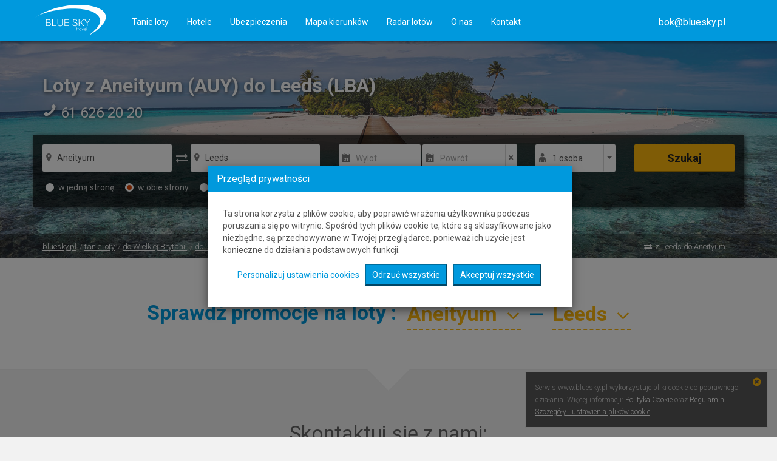

--- FILE ---
content_type: text/css;charset=UTF-8
request_url: https://www.bluesky.pl/rezerwacja/css/all/checkout.css,main_menu.css,global.css,login_menu_item.css,infoline_menu_item.css,language_menu_item.css,tooltip.css,jquery%5Ejquery_ui_1.10.3.custom.css?ver=5.3.8.7
body_size: 32778
content:
/* 
type: css
theme: all
files: checkout.css,main_menu.css,global.css,login_menu_item.css,infoline_menu_item.css,language_menu_item.css,tooltip.css,jquery/jquery_ui_1.10.3.custom.css
cache: from cache
time: 0.0037 sec
[css_all_cache_c5f095d1418372d689239ef3e468591c_V2_588524fa281f8c0700a55a732941a31e]
[./css/all/checkout.css::1748003346||./css/all/main_menu.css::1637093732||./css/all/global.css::1758785250||./css/all/login_menu_item.css::1558517057||./css/all/infoline_menu_item.css::1545227994||./css/all/language_menu_item.css::1564648086||./css/all/tooltip.css::1742976034||./css/all/jquery/jquery_ui_1.10.3.custom.css::1463747657||]
*/



/* from file: ./css/all/checkout.css */
.car_show_container.car_show_saved_container.panel.in_checkout {  margin-top:0;  padding:0 15px;}.car_show_container.in_checkout .car_info_header_container {  background-color:#09d;  color:#fff;}.car_show_container.in_checkout .left_result_content_container {  border-right:0;}.car_show_container.in_checkout .sprite_bg_icon_tp.sprite_icon_left_cars:before {  color:#fff;}@media screen and (min-width:992px) {  .result_content_container>.row { display:flex; align-items:center;  }  .result_content_container .car_show_price_container { margin:0!important  }}.car_location_adress {  margin-top:10px;  margin-top:0.625rem;  padding-top:10px;  padding-top:0.625rem;}object {  opacity:0;}a {  outline:none;}ul {  }.container_12 {  clear:both;}.container-fluid {  margin-right:auto;  margin-left:auto;  padding-left:15px;  padding-right:15px;}.container {  margin-right:auto;  margin-left:auto;  padding-left:15px;  padding-right:15px;}.row {  margin-left:-15px;  margin-right:-15px;}.payment .alert {  display:none;}.payment_method_payment_at_hotel_text {  padding:0 !important;}.payment_method_payment_at_hotel_text .alert {  display:block;}.head_back_link {  font-size:16px;  line-height:40px;  margin-top:10px;  margin-bottom:10px;}#Hotels-show .head_back_link:first-of-type {  margin-top:50px;}@media screen and (min-width:768px) {  #Hotels-show .head_back_link:first-of-type { margin-top:70px;  }}#login_button_top>div {  display:inline;}.head_back_link .icon-left,#login_button_top .login-message .icon-right {  position:relative;  bottom:-3px;  text-decoration:none;}.head_back_link a:hover,.head_back_link a:active,.head_back_link a:focus {  text-decoration:none;}.head_back_link .icon-left {  margin-right:3px;}.head_back_link a {  line-height:1.4;  display:inline-block;  vertical-align:middle;}#login_button_top .login-message .icon-right {  margin-left:3px;  margin-right:3px;}.payback img {  max-width:150px;}#content.container_12 {  display:table;  clear:both;  position:relative;}#checkout-form .panel-heading.sub-heading {  background:transparent;  border-bottom:0;}#checkout-form .panel-heading.sub-heading .panel-title {  background-color:inherit;  color:inherit;}.panel-heading.panel-toggle {  position:relative;  cursor:pointer;}.panel-heading.panel-toggle>*:after {  position:absolute;  right:10px;  top:10px;  content:"▼";  font-size:19px;}@media (max-width:991px) {  #price_details { top:auto !important;   }}#price_details {  z-index:10;}.panel-heading .panel-title [class*="icon-"]:before,.panel-heading .panel-title [class*="icon-"] {  font-size:inherit;  color:inherit;  line-height:1;  padding:0;  margin:0;  }@media screen and (max-width:480px) {  .panel-heading .panel-title [class*="icon-"]:before,  .panel-heading .panel-title [class*="icon-"] {   }  .panel-title { font-size:14px;  }}.details_price_hint {  display:table;}.details_price_hint>li {  white-space:nowrap;  display:table;  width:100%;}.details_price_hint>li>span {  display:table-cell;}.details_price_hint .details_price_hint_price {  text-align:right;  padding-left:10px;}#payment_method_div .pm_top_radio_div {  border-bottom-width:1px;}.head_info {  font-size:15px;}#menu_ctr .head_info {  margin-top:-52px;  display:none;}.head_info h2 {  font-size:30px;  margin:0;  font-weight:bold;  }#menu_ctr.fixed_menu .head_info {  margin-top:-5px;  margin-top:6px;}#menu_ctr.fixed_menu .head_info h2 {  font-size:20px;  font-weight:normal;}#menu_ctr.fixed_menu .head_info span {  display:none;}#Mytrips-change_payment .head_info {  margin:15px 0 30px;}#Mytrips-change_payment .checkout-buttons button {  margin-top:10px;}#Mytrips-index .user_is_working {  background-color:red;  color:#FFF;  padding:5px;  margin-left:20px;}.condition-accept .checkbox {  padding:10px;}.panel-colored .panel-heading .panel-title .icon-contacts {  margin-right:4px; zoom:1.2;  bottom:-2px;  position:relative;}.condition-accept .checkbox.checkbox-conditions {  width:100%;  line-height:1.6;  font-size:80%;}.condition-accept .checkbox.checkbox-conditions.has-error label {  color:inherit;}.condition-accept .checkbox.checkbox-conditions.has-error {  background-color:#f2dede;}.condition-accept .checkbox.checkbox-conditions,#Checkout-index #payment_methods_choose {  border:1px solid #eeeeee;}#Checkout-index #payment_methods_choose {  border-color:transparent;}.condition-accept .checkbox.checkbox-conditions.has-error,#Checkout-index .has-error #payment_methods_choose {  border-color:#ee4848;}#Checkout-index .is-valid .form-control,#Checkout-index .is-valid.checkbox {  border-color:#54A759;}#Checkout-index .has-error .help-block {  font-size:17px;  padding:3px;}#Checkout-index .has-error .help-block,#Checkout-index .has-error~.help-block {  position:absolute;  background:red;  color:#fff;  right:0px;  left:auto;  display:inline-block;  width:auto;  min-width:auto;  padding:3px 5px;  border-radius:2px;  z-index:10;  background:#dd4200;  border-bottom:1px solid #b93700;  white-space:nowrap;  font-size:12px;  }#Checkout-index .has-error .help-block:before,#Checkout-index .has-error~.help-block:before {  content:"";  display:inline-block;  width:6px;  height:6px;  position:absolute;  top:-3px;  background:red;  transform:rotate(45deg);  right:15px;  z-index:-3;  background:#dd4200;  border-left:1px solid #b93700;  border-top:1px solid #b93700;}.panel .panel-body .form-group {  position:relative;  padding-bottom:15px;}#company_select {  margin-bottom:20px;}.form-phone-number {  overflow:hidden;  position:relative;}.panel-body .row_first {  margin:0 -15px;}.panel-body .fvat_new_company_text {  margin:0;  color:#999;  font-size:12px;}.panel #payment_method_div .pm_top_radio_div label {  width:110px;  height:95px;}.panel #payment_method_div .pm_top_radio_div label#payment_method_a_2 {  width:115px;}#payment_method_div .pm_top_radio_div label .row_first {  line-height:1;}#pm_right_container_div {  padding:0;}.panel #all_cc_info_form {  margin-left:15px;  padding-left:15px;}.panel #all_cc_info_form:after {  right:0;  top:100px;}.form-group>.help-block {  position:absolute;  width:100%;  min-width:80px;  line-height:1;  top:90%;  margin:0;  font-size:12px;}.form-group.borndate-select>.help-block {  right:15px;}.form-group .icon-checked {  margin-right:2px;}.form-phone-number {  padding-left:50px;  position:relative;}.form-phone-number .short-input {  width:55px;  position:absolute;  left:0;}.form-phone-number input#phone {  width:95%;  float:right;}.form-double-select [class*="col-"] {  padding-left:5px;  padding-right:5px;}.form-double-select [class*="col-"]:first-of-type {  padding-left:15px;}.form-double-select [class*="col-"]:last-of-type {  }.CrediCardNumber .form-double-select .credit-card-month {  padding-left:0;}.panel .panel-heading {  border:0px;}.panel .panel-heading .panel-title small {  font-weight:normal}.panel .panel:last-of-type {  margin-bottom:0;}.btn {  background:none;  display:inline-block;  padding:10px;  font-size:16px;  font-weight:bold;  text-transform:uppercase;  text-align:center;  cursor:pointer;  line-height:15px;  border:0;  border-radius:0;  -webkit-touch-callout:none;  -webkit-user-select:none;  -khtml-user-select:none;  -moz-user-select:none;  -ms-user-select:none;  user-select:none;}.change-payment-buttons,#book_buttons_ctr {  margin:20px 0;}.no__insurance {  padding-left:0;  padding-right:5px;}.checkout-btn-box.with__insurance { padding-left:0;  padding-right:0;  float:none;  overflow:hidden;  display:inline-block;}#book_buttons_ctr .checkout-btn-box small {  margin-bottom:0;}#book_buttons_ctr.inactive .checkout-btn-box button {  cursor:wait;  background-color:rgba(218, 218, 218, 0.6);  border-bottom:1px solid #bbb;}.btn-block {  display:block;  width:100%;}.get_ancillary_button .btn,.seat_map_button .btn {  padding:10px 5px;  line-height:14px;  font-size:13px;}.form-group .mod_float_left {  float:none;  position:relative;}.checkbox {  line-height:1;}.passengers .panel-body>.form-inline:first-of-type input {  max-width:170px;}.checkin__passengers-list__item .borndate-select,.passengers .borndate-select {  margin-left:0;  margin-right:0;}.checkin__passengers-list__item .borndate-select .borndate-month,.passengers .borndate-select .borndate-month {  padding:0 5px;}.checkin__passengers-list__item .borndate-select .borndate-day,.passengers .borndate-select .borndate-day {  padding-right:5px;  padding-left:0;}.passengers .borndate-label {  padding-left:0;}.checkin__passengers-list__item .borndate-select .borndate-year,.passengers .borndate-select .borndate-year {  padding-left:5px;  padding-right:0;}.checkin__passengers-list__item select.form-control,.passengers .borndate-select select.form-control {  height:34px;}.is-from-infoline .passengers .borndate-select>div {  padding-left:3px;  padding-right:3px;}.help-block {  margin:2px 0;}.single-luggage-row>.help-block {  padding:0;}.personal_data-modal .modal-body__content {  line-height:1.7;  text-align:left;  font-size:14px;}#luggage .price-colored {  white-space:nowrap;  font-weight:bold;}.form-group>div {  }#passenger_forms .list.link {  position:absolute;  right:10px;  top:9px;   }#passenger_forms .link {  font-weight:300;  font-size:12px;  cursor:pointer;}.panel .panel-body .form-inline>.form-group {  padding-top:5px;}.panel-body.addit_info>.form-inline>.form-group {  width:32%;  margin-right:1%;}.panel-body.addit_info>.form-inline>.form-group .form-control {  width:96%;}.panel-body.addit_info .loading_text,.panel-body.addit_info .loading_animation {  display:block;  text-align:center;  margin-bottom:10px}.panel-body.addit_info .copy_from_first_ctr:after {  content:')';}.panel-body.addit_info .copy_from_first_ctr:before {  content:'(';}.panel-body.addit_info .copy_from_first_ctr {  display:inline-block;  margin-left:10px;}.panel-body.addit_info .copy_from_first_ctr a {  text-decoration:underline;}.panel-body~.panel-body {  border-top:1px solid;}.overlay {  display:none;  position:fixed;  top:0;  left:0;  height:100%;  width:100%;  z-index:9999;}.overlay-container {  display:table;  margin:0 auto;  height:100%;}.overlay-content {  display:table-cell;  vertical-align:middle;  max-width:700px;}.checkout-buttons {  display:block;  overflow:hidden;}.checkout-btn-box {  display:table-cell;  font-size:15px;}.checkout-btn-box small {  margin:10px 0;}.checkout-btn-box .btn {  padding:5px 15px;  height:50px;  margin-bottom:5px;  text-transform:none;  font-weight:normal;  -webkit-transition:all .2s ease-in;  -moz-transition:all .2s ease-in;  -o-transition:all .2s ease-in;  transition:all .2s ease-in;}.checkout-btn-box .icon-car {  margin-left:2px;}.checkout-btn-box .btn:hover {  border-bottom-color:transparent;}.checkout-btn-box .btn:not(.insurance) {  background:#c3c3c3;  border-bottom:1px solid #999;}.checkout-btn-box .show_if_insurance.btn {  -webkit-transition:all .2s ease-in;  -moz-transition:all .2s ease-in;  -o-transition:all .2s ease-in;  transition:all .2s ease-in;}@media screen and (min-width:1200px) {  .checkout-btn-box.with__insurance { padding-left:5px;  }  .panel .price-container,  .checkin__price-container,  .seatmap__price-container { margin-left:-4px;  }}@media screen and (min-width:991px) {  .checkout-btn-box .show_if_insurance.btn:hover { background-color:#09d;  }}#insurance_cancellation_price {  font-weight:bold;}.checkout-btn-box .checkout-btn__wrapper {  display:inline-table;  vertical-align:middle;}.checkout-btn-box .checkout-btn__wrapper>* {  font-size:22px;  vertical-align:middle;  display:table-cell;  padding:0 5px;  line-height:1.2;}.checkout-btn-box .checkout-btn__wrapper [class^="icon-"]:before,.checkout-btn-box .checkout-btn__wrapper [class*=" icon-"]:before {  font-size:inherit;  margin:0;  padding:0;  line-height:inherit;}.checkout-btn-box .checkout__plus {  position:relative;  line-height:normal;}.checkout-btn-box .icon-car {  -webkit-transform:scale(0.9);  -ms-transform:scale(0.9);  transform:scale(0.9);}.checkout-btn-box .btn.nr_of_products_3 span {  font-size:16px;}.checkout-btn-box .btn.nr_of_products_3 [class*=icon]:after,.checkout-btn-box .btn.nr_of_products_3 [class*=icon]:before {  font-size:16px;}@media screen and (max-width:400px) {  .checkout-btn__wrapper {   }  .checkout-btn-box .btn span { font-size:16px;  }  #book_buttons_ctr .checkout-btn-box:first-child,  #book_buttons_ctr .checkout-btn-box:last-child { padding:0;  }  .checkout-btn-box .btn.nr_of_products_3 [class*=icon]:after,  .checkout-btn-box .btn.nr_of_products_3 [class*=icon]:before,  .checkout-btn-box .btn.nr_of_products_3 span { font-size:14px;  }  .checkout-btn-box .btn.nr_of_products_3 span { padding:0 2px;  }}.checkout-btn-box small {  width:100%;  display:block;  overflow:hidden;}.promo_text {  margin:30px auto 10px;  font-size:17px;}.media {  margin-top:15px;}.media:first-child {  margin-top:0;}.media,.media-body {  zoom:1;  overflow:hidden;}.media-body {  width:10000px;}.media-object {  display:block;}.media-right,.media>.pull-right {  padding-left:10px;}.media-left,.media>.pull-left {  padding-right:10px;}.media-left,.media-right,.media-body {  display:table-cell;  vertical-align:top;}.media-middle {  vertical-align:middle;}.media-bottom {  vertical-align:bottom;}.media-heading {  margin-top:0;  margin-bottom:5px;}.media-list {  padding-left:0;  list-style:none;}.media,.media-body {  overflow:visible;}.alert {  display:table;  width:100%;}.alert+*,*+.alert {  margin-top:15px;}.panel-body .alert {  margin:0;}#Checkout-index .alert {  box-shadow:0 5px 9px 1px rgba(0, 0, 0, 0.06);  margin-top:20px;  margin-top:1.25rem;  margin-bottom:20px;  margin-bottom:1.25rem;}.alert,.alert-body {  text-align:left;  overflow:hidden;}.alert-body {  padding:7px;  line-height:1.4;  white-space:normal;  width:100%;}.alert-icon {  display:inline-block;  padding:10px;  margin:10px 0;  text-align:center;  border-radius:3px;  font-size:31px;}.alert-right {  padding:10px;}.alert-left {  padding:10px;}.alert-left,.alert-right,.alert-body {  display:table-cell;  vertical-align:top;}.alert-top {  vertical-align:top;}.alert-middle {  vertical-align:middle;}.alert-bottom {  vertical-align:bottom;}.alert-heading {  margin-top:0;  margin-bottom:5px;}.alert {  border-style:solid;  border-width:1px 0;  margin-bottom:-1px;  margin-bottom:20px;  border:1px solid transparent;  border-radius:2px;}.alert>p {  padding:15px;  margin:0;}.alert.alert-success hr {  border-top-color:#c9e2b3;}.alert.alert-success .alert-link {  color:#2b542c;}.alert.alert-info {  background-color:#d9edf7;  border-color:#bce8f1;  color:#31708f;  padding:5px 10px;  text-align:center;}.alert.alert-info hr {  border-top-color:#a6e1ec;}.alert.alert-info .alert-link {  color:#245269;}.alert.alert-warning hr {  border-top-color:#f7e1b5;}.alert.alert-danger {  background-color:#f2dede;  border-color:#ebccd1;  color:#a94442;}.alert.alert-danger hr {  border-top-color:#e4b9c0;}.alert.alert-danger .alert-link {  color:#843534;}.alert.bag-info .alert-icon {  padding:15px 0 15px 15px;}.alert.bag-info .bag-info__included {  display:block;  font-weight:bold;  margin-bottom:5px;}#Mytrips-checkin.has_message #message_ctr .alert {  margin-top:120px;  margin-bottom:15px;}#message_bar>table a {  color:#09d !important;  text-decoration:underline;}#Mytrips-change_payment #message_ctr {  margin-top:95px;}@media screen and (max-width:767px) {  .has_message:not(#Pages-display) #message_ctr .alert { }  .has_message#Mytrips-show #message_ctr .alert,  .has_message#Accounts-my_companies #message_ctr .alert,  .has_message#Accounts-my_credit_cards #message_ctr .alert,  .has_message#Accounts-cc_form #message_ctr .alert,  .has_message#Accounts-my_passengers #message_ctr .alert,  .has_message#Accounts-my_account #message_ctr .alert,  .has_message#Accounts-add #message_ctr .alert {   }  #Mytrips-change_payment #message_ctr { margin-top:60px;  }  #Mytrips-change_payment .head_info h2 { font-size:18px;  }}.alert.alert-success>table {  margin-top:15px;}.alert.alert-success .option_title {  font-weight:bold;}.row.car_details_header>*,.row.hotel_details_header>* {  display:inline-block;  vertical-align:top;}.row.car_details_header>div:last-of-type,.row.hotel_details_header>div:last-of-type {  max-width:69%;}.row.car_details_header>.car_img,.row.hotel_details_header>.hotel_img {  width:30%;  padding:5px;}.row.car_details_header>.car_img img,.row.hotel_details_header>.hotel_img img {  width:100%;  box-shadow:0px 0px 4px #fff;  -webkit-box-shadow:0px 0px 4px #fff;  -moz-box-shadow:0px 0px 4px #fff;}.row.car_details_body {  text-align:center;}.row.car_details_body>* {  display:inline-block;  vertical-align:top;  width:45%;  padding:15px;}.row.car_details_body .city_name {  display:block;  text-align:center;  font-weight:bold;  margin:5px 0;}.form-inline .form-control.short-input {  width:39px;}.form-inline .form-control.zip-input {  width:100px;}.form-inline~.form-inline {  margin-top:5px;}span.form-control.no-input,.addit_info span.form-control {  border-color:transparent;  box-shadow:none;  -webkit-box-shadow:none;  -moz-box-shadow:none;  height:auto;  background-color:transparent;  color:inherit;}.cart-item .compare-content .no_insurred {  display:none;}.flight-part {  border-left:5px solid #696969;  box-shadow:0 -1px 0 #eee;  -webkit-box-shadow:0 -1px 0 #eee;  -moz-box-shadow:0 -1px 0 #eee;  padding:10px 10px;  margin:10px -15px;}.panel-body .flight-part:first-of-type {  margin-top:-15px;}.panel-heading h3 { color:#333333;}.panel .form-inline>.form-group {  margin-right:5px;}.panel .form-inline>.form-group:last-of-type {  margin-right:0px;}.panel .form-inline>.form-group select+select {  margin-left:3px;}.panel * {  box-sizing:border-box;}.checkout__vat-checkbox {  padding-left:0;}.fvat_type {  margin-bottom:25px;  margin-top:15px;}.fvat_type label {  font-weight:bold;}#CompanyFvatTypeCompany,#CompanyFvatTypePerson {  position:relative;  bottom:1px;  margin-right:2px;}#fvat .fvat_tin_download_ctr .btn {  margin-top:25px;}.cart-item {  position:relative;  margin-top:3px;  cursor:pointer;}.cart-item *:after,.cart-item *:before,.cart-item * {  transition:color 0s;}.cart-item .btn {  line-height:12px;  vertical-align:middle;}.cart-item .flight_details.insurance {  padding:5px 15px 25px;}.stars {  white-space:nowrap;  color:#f5ab00;  padding-left:10px;  display:inline-block;  line-height:1;  position:relative;  bottom:-2px;}.panel-heading .panel-title .stars .icon-star {  margin-right:0;}#Checkout-index .stars {  color:#fff;}.cart-item .flight_details.coupon .control-label,.cart-item .flight_details.insurance .insurance_row_header {  display:block;  font-size:20px;}.cart-item .flight_details.insurance .btn {  display:block;  margin:10px auto 0;}.cart-item .compare-price {  font-size:15px;}.cart-item .compare-price span {  font-size:19px;  font-weight:bold;}.cart-item .compare-content {  font-size:16px;}.cart-item .flight_details.coupon {  padding:25px 10px 40px;  width:340px;}.cart-item .cart-item-icon {  width:45px;  height:55px;  padding:10px 0;  position:absolute;  text-align:center;}.cart-item .cart-item-icon span {  font-size:35px;}.cart-item .cart-item-icon span,.cart-item .cart-item-icon span:before {  width:auto;}.cart-item .cart-item-icon span:before {  display:block;}.flight_arrival_row .icon-plane:before {  -moz-transform:rotate(180deg);  -webkit-transform:rotate(180deg);  -o-transform:rotate(180deg);  transform:rotate(180deg);  margin-top:2px;}.cart-item.flight_departure_row .cart-item-desc>div,.cart-item.flight_arrival_row .cart-item-desc>div {  white-space:nowrap;  text-overflow:ellipsis;  overflow:hidden;}.cart-item .cart-item-desc {  width:100%;  border-bottom:1px dashed;  padding:0 4px 0 50px;  line-height:18px;  height:55px;  overflow:hidden;  font-size:12px;  text-overflow:ellipsis;}.cart-item .cart-item-desc .icon-clock:before {  margin-left:1px;}.cart-item:last-of-type .cart-item-desc {  height:56px;  border-bottom-style:solid;}.cart-item .cart-item-desc .text-date {  font-weight:bold;  margin-top:-2px;}.cart-item.active .cart-item-desc,.cart-item:hover .cart-item-desc {  text-decoration:none;}.cart-item.active .flight_details {  display:block;}.cart-item .flight_details {  position:absolute;  right:100%;  width:542px;  top:0;  display:none;}.cart-item .flight_details {  margin-right:10px;}.cart-item .flight_details:after {  content:' ';  position:absolute;  height:0px;  width:0px;  right:-10px;  top:15px;  border-left:11px solid transparent;  border-top:11px solid transparent;  border-bottom:11px solid transparent;  border-right:0px solid transparent;}.cart-item.single-line .cart-item-desc {  padding-top:18px;}ul.summary {  list-style:none;  margin:8px 0 0;}ul.country-list {  list-style:none;}ul.country-list li a,ul.summary li {  font-size:12px;  padding:4px 0;  margin:0 4px;  border-bottom:1px dotted;}ul.country-list li>a {  display:block;  text-decoration:none;}ul.country-list li>p {  padding:10px 5px 5px;  font-size:15px;}ul.summary li:last-of-type {  border:0;  padding:10px 0;}ul.country-list li span {  vertical-align:middle;  display:inline-block;}ul.country-list li .price,ul.summary li .price {  float:right;  font-weight:bold;}ul.summary li.show_hint {  cursor:help;}ul.summary li.total {  font-size:19px;}.top-search ul.summary {  margin:0;}.top-search ul.summary li.total {  font-size:29px;  padding:0 0;}#price-details-button {  margin-top:8px;}ul.summary .total .total_price {  font-weight:bold;}ul.summary .total .price_currency {  font-size:13px;}ul.summary li .price.change_flight_price {  text-decoration:line-through;  font-size:11px;  margin-right:10px;}.panel.panel-cart #coupon_code_message {  position:static;  margin-bottom:-10px;}.panel.panel-cart .row>[class*="col-"]:first-of-type {  padding-right:3px;  font-size:13px;  line-height:1.4;}.panel.panel-cart .row>[class*="col-"]:last-of-type {  padding-left:3px;}.panel.panel-cart .price[class*="col-"] {  text-align:right;  padding-left:0;}.panel.panel-cart .cart-price-header,.panel.panel-cart .cart-price-details {  clear:both;}.panel.panel-cart .panel-body .cart-price-details {  display:none;}.panel.panel-cart .panel-body.open .cart-price-details {  display:block;  color:#999;  padding-top:8px;  font-size:12px;}.panel.panel-cart .cart-price-header {  cursor:pointer;  color:#555;  position:relative;}.panel.panel-cart .cart-price-header.cart-price-summary {  cursor:initial;  font-size:15px;}.panel.panel-cart .org_price:before {  content:"(";}.panel.panel-cart .org_price:after {  content:")";}.cart-price-header.row.cart-price-summary,.cart-price-header.row.cart-price-summary {  line-height:30px;}.panel.panel-cart .panel-body .caret {  position:absolute;  left:2px;  top:6px;  transform:rotate(0deg);}.panel.panel-cart .panel-body.open .caret {  transform:rotate(180deg);}#coupon_details .btn {  font-size:13px;  height:34px;  padding-left:6px;  padding-right:6px;  letter-spacing:initial;}.head_info,.text-center {  text-align:center;}.text-normal {  font-weight:normal;}.text-left {  text-align:left;}.text-right {  text-align:right;}.text-justify {  text-align:justify;}.text-uppercase {  text-transform:uppercase;}.pull-left {  float:left;}.pull-right {  float:right;}button,html input[type="button"],input[type="reset"],input[type="submit"] {  -webkit-appearance:button;  cursor:pointer;}button[disabled],html input[disabled] {  cursor:default;}button::-moz-focus-inner,input::-moz-focus-inner {  border:0;  padding:0;}input {  line-height:normal;}input[type="checkbox"],input[type="radio"] {  -webkit-box-sizing:border-box;  -moz-box-sizing:border-box;  box-sizing:border-box;  padding:0;}input[type="number"]::-webkit-inner-spin-button,input[type="number"]::-webkit-outer-spin-button {  height:auto;}input[type="search"] {  -webkit-appearance:textfield;  -moz-box-sizing:content-box;  -webkit-box-sizing:content-box;  box-sizing:content-box;}input[type="search"]::-webkit-search-cancel-button,input[type="search"]::-webkit-search-decoration {  -webkit-appearance:none;}textarea {  overflow:auto;}.sr-only {  position:absolute;  width:1px;  height:1px;  margin:-1px;  padding:0;  overflow:hidden;  clip:rect(0, 0, 0, 0);  border:0;}.sr-only-focusable:active,.sr-only-focusable:focus {  position:static;  width:auto;  height:auto;  margin:0;  overflow:visible;  clip:auto;}label {  display:inline-block;  max-width:100%;  margin-bottom:5px;}input[type="search"] {  -webkit-box-sizing:border-box;  -moz-box-sizing:border-box;  box-sizing:border-box;}input[type="radio"],input[type="checkbox"] {  margin:1px 0 0;  line-height:normal;}input[type="file"] {  display:block;}input[type="range"] {  display:block;  width:100%;}select[multiple],select[size] {  height:auto;}input[type="file"]:focus,input[type="radio"]:focus,input[type="checkbox"]:focus {  outline:0;  outline:5px auto -webkit-focus-ring-color;  outline-offset:-2px;}.form-control {  display:block;  width:100%;  height:34px;  padding:6px 5px;  font-size:14px;  line-height:1.42857143;  color:#555555;  background-color:#ffffff;  background-image:none;  border:1px solid #cccccc;  border-radius:2px;  -webkit-box-shadow:inset 0 1px 1px rgba(0, 0, 0, 0.075);  -moz-box-shadow:inset 0 1px 1px rgba(0, 0, 0, 0.075);  box-shadow:inset 0 1px 1px rgba(0, 0, 0, 0.075);  -webkit-transition:border-color ease-in-out .15s, -webkit-box-shadow ease-in-out .15s;  -o-transition:border-color ease-in-out .15s, box-shadow ease-in-out .15s;  transition:border-color ease-in-out .15s, box-shadow ease-in-out .15s;}.borndate-select .form-control {  padding:6px;  -webkit-appearance:none;  -moz-appearance:none;  appearance:none;}@media screen and (min-width:991px) and (max-width:1200px) {  #passenger_forms .borndate-select .form-control { padding:6px;  }}.form-control:focus {  border-color:#66afe9;  outline:0;  -webkit-box-shadow:inset 0 1px 1px rgba(0, 0, 0, .075), 0 0 8px rgba(102, 175, 233, 0.6);  -moz-box-shadow:inset 0 1px 1px rgba(0, 0, 0, .075), 0 0 8px rgba(102, 175, 233, 0.6);  box-shadow:inset 0 1px 1px rgba(0, 0, 0, .075), 0 0 8px rgba(102, 175, 233, 0.6);}.form-control::-moz-placeholder {  color:#999999;  opacity:1;}.form-control:-ms-input-placeholder {  color:#999999;}.form-control::-webkit-input-placeholder {  color:#999999;}.form-control[disabled],.form-control[readonly],fieldset[disabled] .form-control {  cursor:context-menu;  opacity:1;}textarea.form-control {  height:auto;}input[type="search"] {  -webkit-appearance:none;}@media screen and (-webkit-min-device-pixel-ratio:0) {  input[type="date"],  input[type="time"],  input[type="datetime-local"],  input[type="month"] { line-height:34px;  }  input[type="date"].input-sm,  input[type="time"].input-sm,  input[type="datetime-local"].input-sm,  input[type="month"].input-sm { line-height:30px;  }  input[type="date"].input-lg,  input[type="time"].input-lg,  input[type="datetime-local"].input-lg,  input[type="month"].input-lg { line-height:46px;  }}.form-group {  margin-bottom:15px;}.radio,.checkbox {  position:relative;  display:inline-block;  margin-top:10px;  margin-bottom:10px;}.radio label,.checkbox label {  min-height:20px;  padding-left:20px;  margin-bottom:0;  font-weight:normal;  cursor:pointer;}.radio input[type="radio"],.radio-inline input[type="radio"],.checkbox input[type="checkbox"],.checkbox-inline input[type="checkbox"] {  position:absolute;  margin:0;  margin-left:-20px;}.checkbox.flight-options-plus-minus input[type="checkbox"] {  position:relative;  bottom:-2px;}.checkbox.flight-options-plus-minus .icon-plus-minus:before {  font-size:14px;  position:relative;  bottom:1px;  margin:0 3px;}.flight-options-class span.icon-tag:before,.flight-options-line span.icon-plane {  position:relative;  bottom:2px;  margin-right:2px;  font-size:14px;  display:inline-block;  vertical-align:middle;}.radio+.radio,.checkbox+.checkbox {  margin-top:-5px;}.checkbox.flight-options-plus-minus>label {  min-height:initial;}.radio-inline,.checkbox-inline {  display:inline-block;  padding-left:20px;  margin-bottom:0;  vertical-align:middle;  font-weight:normal;  cursor:pointer;}.radio-inline+.radio-inline,.checkbox-inline+.checkbox-inline {  margin-top:0;  margin-left:10px;}input[type="radio"][disabled],input[type="checkbox"][disabled],input[type="radio"].disabled,input[type="checkbox"].disabled,fieldset[disabled] input[type="radio"],fieldset[disabled] input[type="checkbox"] {  cursor:not-allowed;}.radio-inline.disabled,.checkbox-inline.disabled,fieldset[disabled] .radio-inline,fieldset[disabled] .checkbox-inline {  cursor:not-allowed;}.radio.disabled label,.checkbox.disabled label,fieldset[disabled] .radio label,fieldset[disabled] .checkbox label {  cursor:not-allowed;}.form-control-static {  padding-top:7px;  padding-bottom:7px;  margin-bottom:0;}.form-control-static.input-lg,.form-control-static.input-sm {  padding-left:0;  padding-right:0;}.input-sm,.form-group-sm .form-control {  height:30px;  padding:5px 10px;  font-size:12px;  line-height:1.5;  border-radius:3px;}select.input-sm,select.form-group-sm .form-control {  height:30px;  line-height:30px;}textarea.input-sm,textarea.form-group-sm .form-control,select[multiple].input-sm,select[multiple].form-group-sm .form-control {  height:auto;}.input-lg,.form-group-lg .form-control {  height:46px;  padding:10px 16px;  font-size:18px;  line-height:1.33;  border-radius:0;}select.input-lg,select.form-group-lg .form-control {  height:46px;  line-height:46px;}textarea.input-lg,textarea.form-group-lg .form-control,select[multiple].input-lg,select[multiple].form-group-lg .form-control {  height:auto;}.has-feedback {  position:relative;}.has-feedback .form-control {  padding-right:42.5px;}.form-control-feedback {  position:absolute;  top:0;  right:0;  z-index:2;  display:block;  width:34px;  height:34px;  line-height:34px;  text-align:center;  pointer-events:none;}.input-lg+.form-control-feedback {  width:46px;  height:46px;  line-height:46px;}.input-sm+.form-control-feedback {  width:30px;  height:30px;  line-height:30px;}.has-success .help-block,.has-success .control-label,.has-success .radio,.has-success .checkbox,.has-success .radio-inline,.has-success .checkbox-inline,.has-success.radio label,.has-success.checkbox label,.has-success.radio-inline label,.has-success.checkbox-inline label {  color:#3c763d;}.has-success .form-control {  border-color:#3c763d;  -webkit-box-shadow:inset 0 1px 1px rgba(0, 0, 0, 0.075);  box-shadow:inset 0 1px 1px rgba(0, 0, 0, 0.075);}.has-success .form-control:focus {  border-color:#2b542c;  -webkit-box-shadow:inset 0 1px 1px rgba(0, 0, 0, 0.075), 0 0 6px #67b168;  box-shadow:inset 0 1px 1px rgba(0, 0, 0, 0.075), 0 0 6px #67b168;}.has-success .input-group-addon {  color:#3c763d;  border-color:#3c763d;  background-color:#dff0d8;}.has-success .form-control-feedback {  color:#3c763d;}.has-warning .help-block,.has-warning .control-label,.has-warning .radio,.has-warning .checkbox,.has-warning .radio-inline,.has-warning .checkbox-inline,.has-warning.radio label,.has-warning.checkbox label,.has-warning.radio-inline label,.has-warning.checkbox-inline label {  color:#8a6d3b;}.has-warning .form-control {  border-color:#8a6d3b;  -webkit-box-shadow:inset 0 1px 1px rgba(0, 0, 0, 0.075);  box-shadow:inset 0 1px 1px rgba(0, 0, 0, 0.075);}.has-warning .form-control:focus {  border-color:#66512c;  -webkit-box-shadow:inset 0 1px 1px rgba(0, 0, 0, 0.075), 0 0 6px #c0a16b;  box-shadow:inset 0 1px 1px rgba(0, 0, 0, 0.075), 0 0 6px #c0a16b;}.has-warning .input-group-addon {  color:#8a6d3b;  border-color:#8a6d3b;  background-color:#fcf8e3;}.has-warning .form-control-feedback {  color:#8a6d3b;}.has-feedback label~.form-control-feedback {  top:25px;}.has-feedback label.sr-only~.form-control-feedback {  top:0;}.help-block {  display:block;  margin:5px;  margin-bottom:10px;  color:#737373;}.form-inline .form-group {  display:inline-block;  margin-bottom:0;  vertical-align:top;}.form-inline .form-control {  display:inline-block;  width:100%;  max-width:100%;  vertical-align:middle;}.form-inline .form-control-static {  display:inline-block;}.form-inline .input-group {  display:inline-table;  vertical-align:middle;}.form-inline .input-group .input-group-addon,.form-inline .input-group .input-group-btn,.form-inline .input-group .form-control {  width:auto;}.form-inline .input-group>.form-control {  width:100%;}.form-inline .control-label {  margin-bottom:0;  vertical-align:middle;}.form-inline .radio,.form-inline .checkbox {  display:inline-block;  margin-top:0;  margin-bottom:0;  vertical-align:middle;}.form-inline .radio label,.form-inline .checkbox label {  padding-left:0;}.form-inline .radio input[type="radio"],.form-inline .checkbox input[type="checkbox"] {  position:relative;  margin-left:0;}.form-inline .has-feedback .form-control-feedback {  top:0;}.form-horizontal .radio,.form-horizontal .checkbox,.form-horizontal .radio-inline,.form-horizontal .checkbox-inline {  margin-top:0;  margin-bottom:0;  padding-top:7px;}.form-horizontal .radio,.form-horizontal .checkbox {  min-height:27px;}.form-horizontal .form-group {  margin-left:-15px;  margin-right:-15px;}.form-horizontal .control-label {  text-align:right;  margin-bottom:0;  padding-top:7px;}@media screen and (max-width:768px) {  .form-horizontal .control-label { margin-bottom:3px;  }}.form-horizontal .has-feedback .form-control-feedback {  right:15px;}.form-horizontal .form-group-lg .control-label {  padding-top:14.3px;}.form-horizontal .form-group-sm .control-label {  padding-top:6px;}.input-group {  position:relative;  display:table;  border-collapse:separate;}.input-group[class*="col-"] {  float:none;  padding-left:0;  padding-right:0;}.input-group .form-control {  position:relative;  z-index:2;  float:left;  width:100%;  margin-bottom:0;}.input-group-lg>.form-control,.input-group-lg>.input-group-addon,.input-group-lg>.input-group-btn>.btn {  height:46px;  padding:10px 16px;  font-size:18px;  line-height:1.33;  border-radius:0;}select.input-group-lg>.form-control,select.input-group-lg>.input-group-addon,select.input-group-lg>.input-group-btn>.btn {  height:46px;  line-height:46px;}textarea.input-group-lg>.form-control,textarea.input-group-lg>.input-group-addon,textarea.input-group-lg>.input-group-btn>.btn,select[multiple].input-group-lg>.form-control,select[multiple].input-group-lg>.input-group-addon,select[multiple].input-group-lg>.input-group-btn>.btn {  height:auto;}.input-group-sm>.form-control,.input-group-sm>.input-group-addon,.input-group-sm>.input-group-btn>.btn {  height:30px;  padding:5px 10px;  font-size:12px;  line-height:1.5;  border-radius:3px;}select.input-group-sm>.form-control,select.input-group-sm>.input-group-addon,select.input-group-sm>.input-group-btn>.btn {  height:30px;  line-height:30px;}textarea.input-group-sm>.form-control,textarea.input-group-sm>.input-group-addon,textarea.input-group-sm>.input-group-btn>.btn,select[multiple].input-group-sm>.form-control,select[multiple].input-group-sm>.input-group-addon,select[multiple].input-group-sm>.input-group-btn>.btn {  height:auto;}.input-group-addon,.input-group-btn,.input-group .form-control {  display:table-cell;}.input-group-addon:not(:first-child):not(:last-child),.input-group-btn:not(:first-child):not(:last-child),.input-group .form-control:not(:first-child):not(:last-child) {  border-radius:0;}.input-group-addon,.input-group-btn {  width:1%;  white-space:nowrap;  vertical-align:middle;}.input-group-addon {  padding:6px 12px;  font-size:14px;  font-weight:normal;  line-height:1;  color:#555555;  text-align:center;  background-color:#eeeeee;  border:1px solid #cccccc;  border-radius:0;}.input-group-addon.input-sm {  padding:5px 10px;  font-size:12px;  border-radius:3px;}.input-group-addon.input-lg {  padding:10px 16px;  font-size:18px;  border-radius:0;}.input-group-addon input[type="radio"],.input-group-addon input[type="checkbox"] {  margin-top:0;}.input-group .form-control:first-child,.input-group-addon:first-child,.input-group-btn:first-child>.btn,.input-group-btn:first-child>.btn-group>.btn,.input-group-btn:first-child>.dropdown-toggle,.input-group-btn:last-child>.btn:not(:last-child):not(.dropdown-toggle),.input-group-btn:last-child>.btn-group:not(:last-child)>.btn {  border-bottom-right-radius:0;  border-top-right-radius:0;}.input-group-addon:first-child {  border-right:0;}.input-group .form-control:last-child,.input-group-addon:last-child,.input-group-btn:last-child>.btn,.input-group-btn:last-child>.btn-group>.btn,.input-group-btn:last-child>.dropdown-toggle,.input-group-btn:first-child>.btn:not(:first-child),.input-group-btn:first-child>.btn-group:not(:first-child)>.btn {  border-bottom-left-radius:0;  border-top-left-radius:0;}.input-group-addon:last-child {  border-left:0;}.input-group-btn {  position:relative;  font-size:0;  white-space:nowrap;}.input-group-btn>.btn {  position:relative;}.input-group-btn>.btn+.btn {  margin-left:-1px;}.input-group-btn>.btn:hover,.input-group-btn>.btn:focus,.input-group-btn>.btn:active {  z-index:2;}.input-group-btn:first-child>.btn,.input-group-btn:first-child>.btn-group {  margin-right:-1px;}.input-group-btn:last-child>.btn,.input-group-btn:last-child>.btn-group {  margin-left:-1px;}.panel {  margin-bottom:15px;  background-color:#ffffff;  border-radius:0;  -webkit-box-shadow:0 1px 1px rgba(0, 0, 0, 0.05);  box-shadow:0 1px 1px rgba(0, 0, 0, 0.05);}.panel-body {  padding:15px;}.panel-heading {  padding:10px 15px;  border-bottom:1px solid transparent;}.panel-heading>.dropdown .dropdown-toggle {  color:inherit;}.panel-title {  margin-top:0;  margin-bottom:0;  font-size:16px;  color:inherit;  font-weight:normal;  line-height:1.4;}@media screen and (max-width:480px) {  .panel-title { font-size:13px  }}.panel-title>a {  color:inherit;}.panel-footer {  padding:15px;  border-top:1px solid #eeeeee;  }.panel>.list-group,.panel>.panel-collapse>.list-group {  margin-bottom:0;}.panel>.list-group .list-group-item,.panel>.panel-collapse>.list-group .list-group-item {  border-width:1px 0;  border-radius:0;}.panel>.list-group:first-child .list-group-item:first-child,.panel>.panel-collapse>.list-group:first-child .list-group-item:first-child {  border-top:0;}.panel>.list-group:last-child .list-group-item:last-child,.panel>.panel-collapse>.list-group:last-child .list-group-item:last-child {  border-bottom:0;}.panel-heading+.list-group .list-group-item:first-child {  border-top-width:0;}.list-group+.panel-footer {  border-top-width:0;}.panel>.table,.panel>.table-responsive>.table,.panel>.panel-collapse>.table {  margin-bottom:0;}.panel>.table caption,.panel>.table-responsive>.table caption,.panel>.panel-collapse>.table caption {  padding-left:15px;  padding-right:15px;}.panel>.panel-body+.table,.panel>.panel-body+.table-responsive,.panel>.table+.panel-body,.panel>.table-responsive+.panel-body {  border-top:1px solid #eeeeee;}.panel>.table>tbody:first-child>tr:first-child th,.panel>.table>tbody:first-child>tr:first-child td {  border-top:0;}.panel>.table-bordered,.panel>.table-responsive>.table-bordered {  border:0;}.panel>.table-bordered>thead>tr>th:first-child,.panel>.table-responsive>.table-bordered>thead>tr>th:first-child,.panel>.table-bordered>tbody>tr>th:first-child,.panel>.table-responsive>.table-bordered>tbody>tr>th:first-child,.panel>.table-bordered>tfoot>tr>th:first-child,.panel>.table-responsive>.table-bordered>tfoot>tr>th:first-child,.panel>.table-bordered>thead>tr>td:first-child,.panel>.table-responsive>.table-bordered>thead>tr>td:first-child,.panel>.table-bordered>tbody>tr>td:first-child,.panel>.table-responsive>.table-bordered>tbody>tr>td:first-child,.panel>.table-bordered>tfoot>tr>td:first-child,.panel>.table-responsive>.table-bordered>tfoot>tr>td:first-child {  border-left:0;}.panel>.table-bordered>thead>tr>th:last-child,.panel>.table-responsive>.table-bordered>thead>tr>th:last-child,.panel>.table-bordered>tbody>tr>th:last-child,.panel>.table-responsive>.table-bordered>tbody>tr>th:last-child,.panel>.table-bordered>tfoot>tr>th:last-child,.panel>.table-responsive>.table-bordered>tfoot>tr>th:last-child,.panel>.table-bordered>thead>tr>td:last-child,.panel>.table-responsive>.table-bordered>thead>tr>td:last-child,.panel>.table-bordered>tbody>tr>td:last-child,.panel>.table-responsive>.table-bordered>tbody>tr>td:last-child,.panel>.table-bordered>tfoot>tr>td:last-child,.panel>.table-responsive>.table-bordered>tfoot>tr>td:last-child {  border-right:0;}.panel>.table-bordered>thead>tr:first-child>td,.panel>.table-responsive>.table-bordered>thead>tr:first-child>td,.panel>.table-bordered>tbody>tr:first-child>td,.panel>.table-responsive>.table-bordered>tbody>tr:first-child>td,.panel>.table-bordered>thead>tr:first-child>th,.panel>.table-responsive>.table-bordered>thead>tr:first-child>th,.panel>.table-bordered>tbody>tr:first-child>th,.panel>.table-responsive>.table-bordered>tbody>tr:first-child>th {  border-bottom:0;}.panel>.table-bordered>tbody>tr:last-child>td,.panel>.table-responsive>.table-bordered>tbody>tr:last-child>td,.panel>.table-bordered>tfoot>tr:last-child>td,.panel>.table-responsive>.table-bordered>tfoot>tr:last-child>td,.panel>.table-bordered>tbody>tr:last-child>th,.panel>.table-responsive>.table-bordered>tbody>tr:last-child>th,.panel>.table-bordered>tfoot>tr:last-child>th,.panel>.table-responsive>.table-bordered>tfoot>tr:last-child>th {  border-bottom:0;}.panel>.table-responsive {  border:0;  margin-bottom:0;}.panel-group {  margin-bottom:20px;}.panel-group .panel {  margin-bottom:0;  border-radius:0;}.panel-group .panel+.panel {  margin-top:5px;}.panel-group .panel-heading {  border-bottom:0;}.panel-group .panel-heading+.panel-collapse>.panel-body,.panel-group .panel-heading+.panel-collapse>.list-group {  border-top:1px solid #eeeeee;}.panel-group .panel-footer {  border-top:0;}.panel-group .panel-footer+.panel-collapse .panel-body {  border-bottom:1px solid #eeeeee;}.panel-default {  border-color:#dddddd;}.panel-default>.panel-heading {  color:#333333;  background-color:#f5f5f5;  border-color:#dddddd;}.panel-default>.panel-heading+.panel-collapse>.panel-body {  border-top-color:#dddddd;}.panel-default>.panel-heading .badge {  color:#f5f5f5;  background-color:#333333;}.panel-default>.panel-footer+.panel-collapse>.panel-body {  border-bottom-color:#dddddd;}.panel-primary {  border-color:#337ab7;}.panel-primary>.panel-heading {  color:#ffffff;  background-color:#337ab7;  border-color:#337ab7;}.panel-primary>.panel-heading+.panel-collapse>.panel-body {  border-top-color:#337ab7;}.panel-primary>.panel-heading .badge {  color:#337ab7;  background-color:#ffffff;}.panel-primary>.panel-footer+.panel-collapse>.panel-body {  border-bottom-color:#337ab7;}.panel-success {  border-color:#d6e9c6;}.panel-success>.panel-heading {  color:#3c763d;  background-color:#dff0d8;  border-color:#d6e9c6;}.panel-success>.panel-heading+.panel-collapse>.panel-body {  border-top-color:#d6e9c6;}.panel-success>.panel-heading .badge {  color:#dff0d8;  background-color:#3c763d;}.panel-success>.panel-footer+.panel-collapse>.panel-body {  border-bottom-color:#d6e9c6;}.panel-info {  border-color:#bce8f1;}.panel-info>.panel-heading {  color:#31708f;  background-color:#d9edf7;  border-color:#bce8f1;}.panel-info>.panel-heading+.panel-collapse>.panel-body {  border-top-color:#bce8f1;}.panel-info>.panel-heading .badge {  color:#d9edf7;  background-color:#31708f;}.panel-info>.panel-footer+.panel-collapse>.panel-body {  border-bottom-color:#bce8f1;}.panel-warning {  border-color:#faebcc;}.panel-warning>.panel-heading {  color:#8a6d3b;  background-color:#fcf8e3;  border-color:#faebcc;}.panel-warning>.panel-heading+.panel-collapse>.panel-body {  border-top-color:#faebcc;}.panel-warning>.panel-heading .badge {  color:#fcf8e3;  background-color:#8a6d3b;}.panel-warning>.panel-footer+.panel-collapse>.panel-body {  border-bottom-color:#faebcc;}.panel-danger {  border-color:#ebccd1;}.panel-danger>.panel-heading {  color:#a94442;  background-color:#f2dede;  border-color:#ebccd1;}.panel-danger>.panel-heading+.panel-collapse>.panel-body {  border-top-color:#ebccd1;}.panel-danger>.panel-heading .badge {  color:#f2dede;  background-color:#a94442;}.panel-danger>.panel-footer+.panel-collapse>.panel-body {  border-bottom-color:#ebccd1;}.clearfix:before,.clearfix:after,.form-horizontal .form-group:before,.form-horizontal .form-group:after,.panel-body:before,.panel-body:after {  content:" ";  display:table;}.clearfix:after,.form-horizontal .form-group:after,.panel-body:after {  clear:both;}table {  background-color:transparent;}th {  text-align:left;}.table {  width:100%;  max-width:100%;  margin-bottom:20px;}.table>thead>tr>th,.table>tbody>tr>th,.table>tfoot>tr>th,.table>thead>tr>td,.table>tbody>tr>td,.table>tfoot>tr>td {  padding:8px;  line-height:1.42857143;  vertical-align:top;}.table>thead>tr>th {  vertical-align:bottom;  border-bottom:2px solid #dddddd;}.table>caption+thead>tr:first-child>th,.table>colgroup+thead>tr:first-child>th,.table>thead:first-child>tr:first-child>th,.table>caption+thead>tr:first-child>td,.table>colgroup+thead>tr:first-child>td,.table>thead:first-child>tr:first-child>td {  border-top:0;}.table>tbody+tbody {  border-top:2px solid #dddddd;}.table .table {  }.table-condensed>thead>tr>th,.table-condensed>tbody>tr>th,.table-condensed>tfoot>tr>th,.table-condensed>thead>tr>td,.table-condensed>tbody>tr>td,.table-condensed>tfoot>tr>td {  padding:5px;}.table-bordered {  border:1px solid #eeeeee;}.table-bordered>thead>tr>th,.table-bordered>tbody>tr>th,.table-bordered>tfoot>tr>th,.table-bordered>thead>tr>td,.table-bordered>tbody>tr>td,.table-bordered>tfoot>tr>td {  border:1px solid #eeeeee;}.table-bordered>thead>tr>th,.table-bordered>thead>tr>td {  border-bottom-width:2px;}.table-striped>tbody>tr:nth-of-type(odd) {  background-color:#f9f9f9;}.table-hover>tbody>tr:hover {  background-color:#f5f5f5;}table col[class*="col-"] {  position:static;  float:none;  display:table-column;}table td[class*="col-"],table th[class*="col-"] {  position:static;  float:none;  display:table-cell;}.table>thead>tr>td.active,.table>tbody>tr>td.active,.table>tfoot>tr>td.active,.table>thead>tr>th.active,.table>tbody>tr>th.active,.table>tfoot>tr>th.active,.table>thead>tr.active>td,.table>tbody>tr.active>td,.table>tfoot>tr.active>td,.table>thead>tr.active>th,.table>tbody>tr.active>th,.table>tfoot>tr.active>th {  background-color:#f5f5f5;}.table-hover>tbody>tr>td.active:hover,.table-hover>tbody>tr>th.active:hover,.table-hover>tbody>tr.active:hover>td,.table-hover>tbody>tr:hover>.active,.table-hover>tbody>tr.active:hover>th {  background-color:#e8e8e8;}.table>thead>tr>td.success,.table>tbody>tr>td.success,.table>tfoot>tr>td.success,.table>thead>tr>th.success,.table>tbody>tr>th.success,.table>tfoot>tr>th.success,.table>thead>tr.success>td,.table>tbody>tr.success>td,.table>tfoot>tr.success>td,.table>thead>tr.success>th,.table>tbody>tr.success>th,.table>tfoot>tr.success>th {  background-color:#dff0d8;}.table-hover>tbody>tr>td.success:hover,.table-hover>tbody>tr>th.success:hover,.table-hover>tbody>tr.success:hover>td,.table-hover>tbody>tr:hover>.success,.table-hover>tbody>tr.success:hover>th {  background-color:#d0e9c6;}.table>thead>tr>td.info,.table>tbody>tr>td.info,.table>tfoot>tr>td.info,.table>thead>tr>th.info,.table>tbody>tr>th.info,.table>tfoot>tr>th.info,.table>thead>tr.info>td,.table>tbody>tr.info>td,.table>tfoot>tr.info>td,.table>thead>tr.info>th,.table>tbody>tr.info>th,.table>tfoot>tr.info>th {  background-color:#d9edf7;}.table-hover>tbody>tr>td.info:hover,.table-hover>tbody>tr>th.info:hover,.table-hover>tbody>tr.info:hover>td,.table-hover>tbody>tr:hover>.info,.table-hover>tbody>tr.info:hover>th {  background-color:#c4e3f3;}.table>thead>tr>td.warning,.table>tbody>tr>td.warning,.table>tfoot>tr>td.warning,.table>thead>tr>th.warning,.table>tbody>tr>th.warning,.table>tfoot>tr>th.warning,.table>thead>tr.warning>td,.table>tbody>tr.warning>td,.table>tfoot>tr.warning>td,.table>thead>tr.warning>th,.table>tbody>tr.warning>th,.table>tfoot>tr.warning>th {  background-color:#fcf8e3;}.table-hover>tbody>tr>td.warning:hover,.table-hover>tbody>tr>th.warning:hover,.table-hover>tbody>tr.warning:hover>td,.table-hover>tbody>tr:hover>.warning,.table-hover>tbody>tr.warning:hover>th {  background-color:#faf2cc;}.table>thead>tr>td.danger,.table>tbody>tr>td.danger,.table>tfoot>tr>td.danger,.table>thead>tr>th.danger,.table>tbody>tr>th.danger,.table>tfoot>tr>th.danger,.table>thead>tr.danger>td,.table>tbody>tr.danger>td,.table>tfoot>tr.danger>td,.table>thead>tr.danger>th,.table>tbody>tr.danger>th,.table>tfoot>tr.danger>th {  background-color:#f2dede;}.table-hover>tbody>tr>td.danger:hover,.table-hover>tbody>tr>th.danger:hover,.table-hover>tbody>tr.danger:hover>td,.table-hover>tbody>tr:hover>.danger,.table-hover>tbody>tr.danger:hover>th {  background-color:#ebcccc;}.table-responsive {  overflow-x:auto;  min-height:0.01%;}@media screen and (max-width:767px) {  .table-responsive { width:100%; margin-bottom:15px; overflow-y:hidden; -ms-overflow-style:-ms-autohiding-scrollbar; border:1px solid #eeeeee;  }  .table-responsive>.table { margin-bottom:0;  }  .table-responsive>.table>thead>tr>th,  .table-responsive>.table>tbody>tr>th,  .table-responsive>.table>tfoot>tr>th,  .table-responsive>.table>thead>tr>td,  .table-responsive>.table>tbody>tr>td,  .table-responsive>.table>tfoot>tr>td { white-space:nowrap;  }  .table-responsive>.table-bordered { border:0;  }  .table-responsive>.table-bordered>thead>tr>th:first-child,  .table-responsive>.table-bordered>tbody>tr>th:first-child,  .table-responsive>.table-bordered>tfoot>tr>th:first-child,  .table-responsive>.table-bordered>thead>tr>td:first-child,  .table-responsive>.table-bordered>tbody>tr>td:first-child,  .table-responsive>.table-bordered>tfoot>tr>td:first-child { border-left:0;  }  .table-responsive>.table-bordered>thead>tr>th:last-child,  .table-responsive>.table-bordered>tbody>tr>th:last-child,  .table-responsive>.table-bordered>tfoot>tr>th:last-child,  .table-responsive>.table-bordered>thead>tr>td:last-child,  .table-responsive>.table-bordered>tbody>tr>td:last-child,  .table-responsive>.table-bordered>tfoot>tr>td:last-child { border-right:0;  }  .table-responsive>.table-bordered>tbody>tr:last-child>th,  .table-responsive>.table-bordered>tfoot>tr:last-child>th,  .table-responsive>.table-bordered>tbody>tr:last-child>td,  .table-responsive>.table-bordered>tfoot>tr:last-child>td { border-bottom:0;  }}.progress {  overflow:hidden;  height:20px;  margin-bottom:20px;  background-color:#f5f5f5;  border-radius:4px;  -webkit-box-shadow:inset 0 1px 2px #eeeeee;  box-shadow:inset 0 1px 2px #eeeeee;}.progress-bar {  float:left;  width:0%;  height:100%;  font-size:12px;  line-height:20px;  color:#ffffff;  text-align:center;  background-color:#428bca;  -webkit-box-shadow:inset 0 -1px 0 rgba(0, 0, 0, 0.15);  box-shadow:inset 0 -1px 0 rgba(0, 0, 0, 0.15);  -webkit-transition:width 0.6s ease;  -o-transition:width 0.6s ease;  transition:width 0.6s ease;}.progress-striped .progress-bar,.progress-bar-striped {  background-image:-webkit-linear-gradient(45deg, rgba(255, 255, 255, 0.15) 25%, transparent 25%, transparent 50%, rgba(255, 255, 255, 0.15) 50%, rgba(255, 255, 255, 0.15) 75%, transparent 75%, transparent);  background-image:-o-linear-gradient(45deg, rgba(255, 255, 255, 0.15) 25%, transparent 25%, transparent 50%, rgba(255, 255, 255, 0.15) 50%, rgba(255, 255, 255, 0.15) 75%, transparent 75%, transparent);  background-image:linear-gradient(45deg, rgba(255, 255, 255, 0.15) 25%, transparent 25%, transparent 50%, rgba(255, 255, 255, 0.15) 50%, rgba(255, 255, 255, 0.15) 75%, transparent 75%, transparent);  background-size:40px 40px;}.progress.active .progress-bar,.progress-bar.active {  -webkit-animation:progress-bar-stripes 2s linear infinite;  -o-animation:progress-bar-stripes 2s linear infinite;  animation:progress-bar-stripes 2s linear infinite;}.progress-bar[aria-valuenow="1"],.progress-bar[aria-valuenow="2"] {  min-width:30px;}.progress-bar[aria-valuenow="0"] {  color:#777777;  min-width:30px;  background-color:transparent;  background-image:none;  box-shadow:none;}.progress-bar-success {  background-color:#5cb85c;}.progress-striped .progress-bar-success {  background-image:-webkit-linear-gradient(45deg, rgba(255, 255, 255, 0.15) 25%, transparent 25%, transparent 50%, rgba(255, 255, 255, 0.15) 50%, rgba(255, 255, 255, 0.15) 75%, transparent 75%, transparent);  background-image:-o-linear-gradient(45deg, rgba(255, 255, 255, 0.15) 25%, transparent 25%, transparent 50%, rgba(255, 255, 255, 0.15) 50%, rgba(255, 255, 255, 0.15) 75%, transparent 75%, transparent);  background-image:linear-gradient(45deg, rgba(255, 255, 255, 0.15) 25%, transparent 25%, transparent 50%, rgba(255, 255, 255, 0.15) 50%, rgba(255, 255, 255, 0.15) 75%, transparent 75%, transparent);}.progress-bar-info {  background-color:#5bc0de;}.progress-striped .progress-bar-info {  background-image:-webkit-linear-gradient(45deg, rgba(255, 255, 255, 0.15) 25%, transparent 25%, transparent 50%, rgba(255, 255, 255, 0.15) 50%, rgba(255, 255, 255, 0.15) 75%, transparent 75%, transparent);  background-image:-o-linear-gradient(45deg, rgba(255, 255, 255, 0.15) 25%, transparent 25%, transparent 50%, rgba(255, 255, 255, 0.15) 50%, rgba(255, 255, 255, 0.15) 75%, transparent 75%, transparent);  background-image:linear-gradient(45deg, rgba(255, 255, 255, 0.15) 25%, transparent 25%, transparent 50%, rgba(255, 255, 255, 0.15) 50%, rgba(255, 255, 255, 0.15) 75%, transparent 75%, transparent);}.progress-bar-warning {  background-color:#f0ad4e;}.progress-striped .progress-bar-warning {  background-image:-webkit-linear-gradient(45deg, rgba(255, 255, 255, 0.15) 25%, transparent 25%, transparent 50%, rgba(255, 255, 255, 0.15) 50%, rgba(255, 255, 255, 0.15) 75%, transparent 75%, transparent);  background-image:-o-linear-gradient(45deg, rgba(255, 255, 255, 0.15) 25%, transparent 25%, transparent 50%, rgba(255, 255, 255, 0.15) 50%, rgba(255, 255, 255, 0.15) 75%, transparent 75%, transparent);  background-image:linear-gradient(45deg, rgba(255, 255, 255, 0.15) 25%, transparent 25%, transparent 50%, rgba(255, 255, 255, 0.15) 50%, rgba(255, 255, 255, 0.15) 75%, transparent 75%, transparent);}.progress-bar-danger {  background-color:#d9534f;}.progress-striped .progress-bar-danger {  background-image:-webkit-linear-gradient(45deg, rgba(255, 255, 255, 0.15) 25%, transparent 25%, transparent 50%, rgba(255, 255, 255, 0.15) 50%, rgba(255, 255, 255, 0.15) 75%, transparent 75%, transparent);  background-image:-o-linear-gradient(45deg, rgba(255, 255, 255, 0.15) 25%, transparent 25%, transparent 50%, rgba(255, 255, 255, 0.15) 50%, rgba(255, 255, 255, 0.15) 75%, transparent 75%, transparent);  background-image:linear-gradient(45deg, rgba(255, 255, 255, 0.15) 25%, transparent 25%, transparent 50%, rgba(255, 255, 255, 0.15) 50%, rgba(255, 255, 255, 0.15) 75%, transparent 75%, transparent);}.table.table-middle>thead>tr>th,.table.table-middle>tbody>tr>th,.table.table-middle>tfoot>tr>th,.table.table-middle>thead>tr>td,.table.table-middle>tbody>tr>td,.table.table-middle>tfoot>tr>td {  vertical-align:middle;}.panel .panel-body .table .form-group {  padding:0;  margin:0;}.form-group>.help-block,.has-error .help-block,.has-error .control-label,.has-error .radio,.has-error .checkbox,.has-error .radio-inline,.has-error .checkbox-inline,.has-error.radio label,.has-error.checkbox label,.has-error.radio-inline label,.has-error.checkbox-inline label {  color:#ee4848;}.has-error .input-group-addon {  color:#ee4848;  border-color:#ee4848;  background-color:#f2dede;}.has-error .form-control-feedback {  color:#ee4848;}.flight-change-button .price_smaller_currency {  color:inherit;  font-size:70%;}.single-hotel-info span {  margin-left:10px;}.bs-hotel-img {  padding-top:15px;  padding-bottom:15px;}@media (max-width:767px) {  .single-hotel-info span { margin-left:5px;  }  .container .row.bs-single-result .price.hotel-flight { margin-top:0;  }  .container .row.bs-single-result .btn-group.hotel-flight { margin-top:50px;  }  .panel-title { font-size:14px;  }}.bs-price-container .hotel-flight-icons>span {  padding:5px 10px;  position:relative;  color:#696969;}.bs-price-container .hotel-flight-icons>span .icon-flight:before {  color:inherit;}.bs-price-container .hotel-flight-icons>span .icon-flight:after {  content:' +';  font-size:24px;  position:absolute;  right:-7px;  top:11px}.container .row.bs-hotel-result .price small {  color:#696969;  font-size:14px;}.container .row.bs-hotel-result .bs-price-container .price small.old-price {  text-decoration:line-through;  font-size:16px;  font-weight:normal;  vertical-align:super;  padding:2px;  color:#A3A1A1;}.container .row.bs-hotel-result .price small .price_smaller_currency {  font-size:12px;  color:inherit;}.bs-operator-logo {  max-height:25px;  width:auto;  display:block;}.bs-operator-logo img {  max-height:25px;  display:inline-block;}.bs-result-single-room .room_price_per_night,.bs-result-single-room .room-price {  color:#555;}.bs-result-single-room .price_smaller_currency,.bs-result-single-room .bs-room-details {  color:#555;  font-size:80%;}.bs-result-single-room,.row.bs-result-single-room {  margin-top:5px;  cursor:pointer;  padding-top:5px;  padding-bottom:5px;}@media (max-width:767px) {  .bs-single-result .bs-hotel-img { padding:5px;  }  .bs-single-result .bs-hotel-img img { max-height:100px  }}.row.bs-result-show-more-rooms,.row.bs-result-single-room+.row.bs-result-single-room {  margin-top:10px;  position:relative;}.row.bs-result-show-more-rooms:after,.row.bs-result-single-room+.row.bs-result-single-room:after {  position:absolute;  border-top:1px solid #eeeeee;  content:' ';  display:block;  width:90%;  left:5%;  top:-5px;}.row.bs-result-show-more-rooms {  display:block;  padding-top:10px;  padding-bottom:10px;}.row.bs-result-show-more-rooms:empty {  display:none;}.single-hotel .panel-footer {  position:relative;  display:none;}.single-hotel .panel-footer .close-button {  position:absolute;  top:-4px;  right:0;  z-index:20;  font-size:25px;  padding:5px;  cursor:pointer;}.single-hotel .link,.single-hotel .btn {  margin-top:5px;  white-space:normal;  cursor:pointer;}.hotel-description>div {  margin-top:45px;  margin-bottom:15px;}#hotel-rooms .bs-result-single-room .room-price {  font-size:17px;  font-weight:bold;}#hotel-rooms .bs-result-single-room .seat_count_is_low {  display:block;}.conditions-toggle {  margin-bottom:10px;}.conditions-toggle .caret {  transition:transform .3s;}.conditions-toggle.open .caret {  transform:rotate(180deg);}#HotelDetailsModal .bs-operator-logo {  margin-top:5px;  margin-bottom:10px;}#HotelDetailsModal .room_facilities li {  margin-bottom:10px;  list-style:inside;}.conditions .nonrefundable,.conditions .refundable {  font-weight:bold;  margin-top:12px;}.conditions .nonrefundable {  color:#a94442;}.conditions .refundable {  color:#3c763d;}.conditions ul:not(.room_facilities) {  overflow-y:auto;  height:auto; display:block;  margin-top:8px;  margin-bottom:10px;}.conditions ul:not(.room_facilities)>li {  margin-top:12px;  line-height:130%;}.conditions ul:not(.room_facilities)>p {  padding:0 0 10px;}.conditions ul.room_facilities {  padding:0 10px;  margin:0 10px;  list-style:circle outside none !important;}.room_desc .room_name,.room-description .room_name {  line-height:120%;  font-weight:bold;  margin-bottom:8px;}.single-hotel .link.show-on-map,.single-hotel .link.btn-social-share {  padding:5px 10px 5px 0;  display:inline-block;  position:relative;}.single-hotel-saved:not(.single-hotel-checkout) {  margin-top:15px;}button.btn.saved-flight-button {  margin-bottom:25px;}.panel-body .gallery-container {  cursor:pointer;}.panel-body .gallery-container .gallery-thumbs {  white-space:nowrap;  overflow:hidden;}.panel-body .gallery-container .gallery-thumbs img {  display:inline-block;  max-height:64px;  width:auto;  margin:10px 5px;}.panel-body .gallery-container .gallery-thumbs img:first-of-type {  margin-left:0;}.panel-footer .gallery-thumbs img {  display:inline-block;  max-height:60px;  margin:0 3px 6px;  cursor:pointer;  width:22%;}.panel-footer .gallery-container div.big-photo,.panel-footer .gallery-container div.gallery-thumbs>div {  max-height:350px;  margin-top:20px;  margin-bottom:20px;}.panel-footer .gallery-container div.big-photo img { max-width:100%;  height:200px;}.panel-footer .gallery-container .gallery-thumbs>div {  overflow:hidden;  overflow-y:auto;}.panel-footer .big-photo .control {  bottom:0;  cursor:pointer;  font-size:30px;  left:5px;  position:absolute;  text-align:left;  top:0;  width:20%;  text-shadow:0 0 2px #FFF;  z-index:20;}.panel-footer .big-photo .control.next {  text-align:right;  left:auto;  right:5px;}.panel-footer .big-photo .control:before {  top:50%;  position:absolute;  margin-top:-15px;  left:0;}.panel-footer .big-photo .control.next:before {  right:0;  left:0;}.panel-heading h3 small {  display:block;  opacity:.7;}.hotel-score-zoover {  background-image:url(../../img_all/hotels/logo_zoover.png);  background-position:-1px center;  box-shadow:1px 1px 2px #aaa;  margin-top:5px;  margin-bottom:5px;  background-size:contain;  background-color:#fff;  display:inline-block;  line-height:15px;  width:90px;  text-align:left;  color:#000;  background-repeat:no-repeat;}.hotel-score-zoover span {  background-color:#eee;  padding:3px;  margin-right:3px;  display:inline-block;}.media {  margin-top:0;}.media .price-container {  padding:5px 10px;  width:170px;  min-width:170px;  max-width:170px;}.media .price-container .price {  font-size:24px;  font-weight:bold;}.media .price-container .price .old-price {  white-space:nowrap;  text-decoration:line-through;  font-size:14px;  font-weight:normal;  vertical-align:super;  padding:2px;  color:#A3A1A1;}.media .price-container .price .new-price {  white-space:nowrap;}.media .price-container .price .old-price .price_smaller_currency {  color:inherit;}.media .price-container .hotel-flight-icons {  padding-bottom:10px;}.media .price-container .price-details {  padding:10px 0px;  font-size:13px;}.media .price-container .price-details * {  color:inherit;}.bottom-container-close {  position:absolute;  top:5px;  right:0;  color:#fcb60c;  font-size:23px;  cursor:pointer;  z-index:10;}.bottom-container-close:hover {  opacity:0.8;}#map_close.bottom-container-close {  right:5px;}#mapsearch_ctr * {  box-sizing:border-box;}#mapsearch_ctr button {  padding-bottom:9px;}#absolute_positioning_divs #map_window {  box-sizing:border-box;  margin-right:0;  position:fixed;  margin:30px;  padding:30px;  overflow:hidden;  box-shadow:0 0 10px #000;  top:60px;  left:0;  right:0;  bottom:0;  z-index:150;  height:auto;}#absolute_positioning_divs #map_window #map_window_content,#absolute_positioning_divs #map_window #mapcanvas {  box-sizing:border-box;  width:100%;  height:100%;  padding-bottom:35px;}@media (max-width:767px) {  #absolute_positioning_divs #map_window { margin:0; padding:20px;  }}.box-container .media-body,.box-container {  position:relative;}.socials-share-icons {  position:absolute;  left:100%;  top:0px;  opacity:0.3;  padding:2px;  box-shadow:3px 3px 3px;  background-color:inherit;}.box_container_border:hover .socials-share-icons,.box-container:hover .socials-share-icons {  opacity:1;}@media (max-width:767px) {  .socials-share-icons { opacity:1; margin-left:-30px;  }}.socials-share-icons a:before {  padding:3px;  opacity:0.7;}.socials-share-icons a:hover:before {  text-decoration:none;  opacity:1;}.tabs-switch-container {  position:absolute;  bottom:100%;  margin-bottom:-1px;}.tab-panel {  display:none;}.tab-panel.active {  display:block;}.tab-panel.media-body.active {  display:table-cell;}.tabs-switch-container .tabs-switch {  cursor:pointer;  display:inline-block;  padding:10px;  font-size:16px;}.show-on-map-tabs .tabs-switch {  display:inline-block;}.show-on-map-tabs .tabs-switch.current {  display:none;}.tabs-switch-container .tabs-switch.current {  padding-top:17px;  position:relative;  z-index:10;}.show-map-container {  cursor:pointer;  background-size:auto 100%;  box-shadow:0 6px 6px -6px #eeeeee;}#show-map-container {  display:none;}.map_hotel_price>div {  padding:4px;  font-size:17px;  box-shadow:0 0 1px #333;}.map-label-currency {  font-size:10px;  margin-left:2px;}.sort-bar {  padding:0;  border-bottom:3px solid #09d;  display:table;  width:100%;}.sort-bar>* {  display:table-cell;  vertical-align:middle;}.sort-bar>.show-map,.sort-bar>.sort-bar-title {  width:1%;  white-space:nowrap;  padding:0 10px;  font-weight:bold;}.show-map {  text-decoration:none !important;}.sort-bar>.show-map {  padding:5px;}.sort-bar>.show-map .btn {  padding:6px;  font-size:13px;}.sort-bar>.sort-by>span {  background-color:transparent;  cursor:pointer;  display:inline-block;  text-align:center;  text-transform:uppercase;  padding:11px;}.sort-bar>.sort-by>span.active.sorted-down .icon-up,.sort-bar>.sort-by>span.active.sorted-down:hover .icon-down,.sort-bar>.sort-by>span.active.sorted-up .icon-down,.sort-bar>.sort-by>span.active.sorted-up:hover .icon-up,.sort-bar>.sort-by>span [class*=icon] {  display:none;}.sort-bar>.sort-by>span.active.sorted-down .icon-down,.sort-bar>.sort-by>span.active.sorted-down:hover .icon-up,.sort-bar>.sort-by>span.active.sorted-up .icon-up,.sort-bar>.sort-by>span.active.sorted-up:hover .icon-down,.sort-bar>.sort-by>span .default {  display:inline;}.hotel_price>div:first-of-type input,.hotel_other_price>div:first-of-type input,.parking_price>div:nth-of-type(2) input,.other_services_price>div:first-of-type input,.fee_price>div:first-of-type input {  width:245px;}.fee_price .vat_rate_select {  margin-left:185px;}#parking_price_check_div {  display:none !important;}.breakfast-included {  padding-top:30px !important;}.hotel_price_per_person_night,.hotel_price_info,.hotel_whole_price_info {  text-align:right;  padding:10px 0;  font-size:16px;}.hotel_price_info_price {  font-size:22px;  font-weight:bold;}.hotel_tariff h3,.hotel_tariff h4 {  margin:20px auto;}.hotel_price,.hotel_other_price,.hotel_price_info,.hotel_price_per_person_night {  margin:0 -15px;  margin-top:0px !important;  padding:15px 15px 0;}.hotel_tariff_cancelation>div,.hotel_tariff_modification>div {  display:inline-block;  width:45%;  vertical-align:top;}.hotel_tariff_cancelation>div label,.hotel_tariff_modification>div label {  display:block;}.delete_room_row {  position:absolute;  left:105%;  font-size:14px;  padding:9px;}.hotel_room_names {  padding-bottom:20px;}.hotel_room_names_add {  margin-top:5px;}#hotel-rooms-mealType-filter {  border-bottom:1px solid #eee;  margin:8px 0;}.mealType-filter-text {  border-bottom:1px solid #eee;  padding:0 0 8px 8px;}.mealType-filter-text .icon-cutlery {  color:#168;  font-size:15px;  margin-right:5px;}#mealType-filter-items .checkbox {  padding:0 8px;}#mealType-filter-items .checkbox label {  padding-right:10px;}#mealType-filter-items label input:checked+span {  font-weight:normal;}.panel~.text-bellow-box {  margin-top:-20px;  opacity:.6;  font-size:13px;  margin-bottom:15px;}.did-you-mean-txt {  padding-top:8px;  padding-bottom:8px;}.did-you-mean-txt .icon-exchange {  color:#696969}.hidden {  display:none;}.map-container .panel-heading {  position:relative;  padding-right:30px;}.map-container .panel-heading [class*=icon] {  position:absolute;  right:10px;  top:10px;  font-size:17px;}.map-container #other_airports_map_canvas {  width:100%;  height:350px;}#insurances .insurance-text {  font-size:16px;}#insurances .insurance-details {  border-right:1px solid #eeeeee;  padding-top:15px;  padding-bottom:15px;  white-space:normal;}#insurances .insurance-details img {  image-rendering:pixelated;  border-radius:50%;}@media (min-width:1200px) {  .tripple_ip>.md-vcenter { white-space:nowrap;  }  #insurances .panel-body>.md-vcenter { white-space:nowrap;  }  #insurances .panel-body { padding-bottom:0 !important;  }}@media (max-width:1199px) {  #insurances .panel-body>.md-vcenter>* { display:block !important; width:100% !important; float:none !important;  }  #insurances .panel-body { padding-bottom:15px !important;  }}@media (max-width:767px) {  #insurances .insurance-details { border-right:0;  }}@media (max-width:579px) {  #insurances .insurance-details { font-size:12px;  }  #luggage .luggage-passenger-row .zebra>.control-label { margin-top:10px;  }}@media (min-width:580px) {}.panel.dreampoints label {  line-height:1.3;}.priority-boarding__price-container>*,.insurance-calendar__title {  display:block;}.priority-boarding__price-container>* {  display:block;}.priority-boarding__passengers {  font-size:11px;  color:#666;  position:relative;  margin-top:-3px;  padding-bottom:4px;}.priority-boarding__passengers:before {  content:"*";  display:inline-block;  color:red;  margin-right:-2px;}#insurances .price-container .price {  font-size:14px;  margin-bottom:5px;  display:inline-block;}#insurances .price-container .price strong {  font-size:26px;}#insurances .price-container small {  margin-bottom:14px;  display:block;}#insurance_delete_button [class*="icon-"] {  pointer-events:none;}#insurances .alert {  margin-left:15px;  margin-right:15px;}.responsive #content.container_12 {  display:block;  width:100%;}#wizzard {  float:none;  height:30px;  overflow:hidden;  padding-right:0;  text-align:center;  width:auto;}fieldset.room_passengers {  border:1px solid #696969;  padding:5px;  margin-bottom:10px;  background:#FFF;}fieldset.room_passengers legend {  color:#696969;  padding:0 10px;  margin-left:10px;  font-weight:bold;}div.body_scroll {  height:120px;  overflow-y:auto;}.table-scrollable table {  width:100%;  margin-bottom:0px;}.table-scrollable thead,.table-scrollable tbody,.table-scrollable tr,.table-scrollable td,.table-scrollable th {  display:block;}.table-scrollable tr:after {  content:' ';  display:block;  visibility:hidden;  clear:both;}.table-scrollable tbody {  min-height:150px;  max-height:500px;  overflow-y:auto; width:97%; width:calc(100% - 17px);}.table-scrollable.table-4rows tbody {  max-height:210px;}.table-scrollable thead { width:97%; width:calc(100% - 17px);}.table-scrollable tbody td,.table-scrollable thead th {  width:33.3%;  float:left;}.table-scrollable tbody td>a,.table-scrollable tbody td>span,.table-scrollable thead th>a,.table-scrollable thead th>span {  line-height:35px;}.table-scrollable .table-two-columns tbody td,.table-scrollable .table-two-columns thead th {  width:50%;}.table-hover {  cursor:pointer;}.table-hover tr .btn {  margin-left:2px;  margin-right:2px; transition:opacity .2s ease-in;}.table-hover tr:hover .btn {  opacity:1;}@media (max-width:767px) {  .table-scrollable tbody { max-height:none; width:100%;  } body.responsive .table-hover table,  body.responsive .table-hover thead,  body.responsive .table-hover tbody,  body.responsive .table-hover th,  body.responsive .table-hover td,  body.responsive .table-hover tr { display:block;  }  .table-scrollable .table-hover .btn { opacity:1;  } body.responsive .table-scrollable thead tr { position:absolute; top:-9999px; left:-9999px;  }  body.responsive .table-scrollable tr { border:1px solid #ccc;  }  body.responsive .table-scrollable tbody td,  body.responsive .table-scrollable thead th { width:auto; float:none;  }  body.responsive .table-scrollable .table>tbody>tr>td {  border:none; border:0px; position:relative;  }}.btn:hover {  text-decoration:none;}.list-inline {  padding-left:0;  list-style:none;  margin-left:-5px;}.list-inline>li {  display:inline-block;  padding-left:5px;  padding-right:5px;}.destinations-list-container {  padding:30px 0;}.destinations-list-container {  padding-top:0;}.footer p,.destinations-list p,.why-is-it-worth p {  line-height:170%;  margin-top:10px;  margin-bottom:10px;  font-weight:300;  font-size:12px;}.why-is-it-worth {  padding-bottom:15px;}.header-2,.header-3 {  color:#f8deab;  font-size:27px;  display:block;  line-height:1.1;  margin-top:25px;  margin-bottom:15px;}.header-3 {  font-size:20px;}.footer a,.destinations-list a,.why-is-it-worth a {  color:#fff;}.footer .header-3,.destinations-list-container .header-3 {  margin-top:0;  padding-bottom:10px;  margin-bottom:10px;  border-bottom:1px solid #4a4a4a;}.footer .header-3 {  color:#777;}.inspirations {  background:#333;  color:#ccc;}.inspirations small {  color:#ccc;}.inspirations .btn {  margin-top:65px;  padding:14px 30px;}.inspirations .thumbnail {  border:0;  color:inherit;  background-color:transparent;  padding:0 30px;}.inspirations .thumbnail .caption {  color:inherit;}.inspirations .img-circle {  max-width:100%;  transform:rotate(-18deg);  transition:transform .5s;}.inspirations .thumbnail:hover .img-circle {  transform:rotate(0deg);}.inspirations .thumbnail:hover {  text-decoration:none;}.destinations-list .col-sm-4 {  padding-right:0;}.country-list-footer a,.destinations-list a {  font-size:14px;  padding:4px 0; margin:0 10px;  border-bottom:1px dotted;  border-bottom-color:transparent;  display:block;  text-decoration:none;  font-size:13px;}.country-list-footer span,.destinations-list span {  vertical-align:baseline;  display:inline-block;}.country-list-footer .price,.destinations-list .price,.destinations-list-container small {  float:right;}.destinations-list .price {  font-weight:bold;}.country-list-footer strong,.destinations-list strong {  font-size:14px;}.footer .country-list-footer a:hover {  border-bottom-color:inherit;}.destinations-list a:hover {  border-bottom-color:rgb(255, 255, 255);}.footer .row,.destinations-list.row {  padding-top:20px;  padding-bottom:10px;}.footer .icon-checkmark,.why-is-it-worth .icon-checkmark {  font-size:25px;  margin-right:10px;}.why-is-it-worth img {  width:40%;}.why-is-it-worth .payment_methods img:first-child {  margin-right:25px;  margin-top:7px;}@media (min-width:992px) {  .footer-3-columns .col-md-4 { padding-left:30px; padding-right:30px;  }  .top-searches-3-columns .col-sm-4 { padding-left:30px; padding-right:30px;  }  #insurances .panel-body { padding-bottom:0;  }  .has-error.credit-card__date-row .form-control { border:0; -webkit-box-shadow:inset 0 1px 1px rgba(0, 0, 0, 0.075); box-shadow:inset 0 1px 1px rgba(0, 0, 0, 0.075);  }  .has-error.credit-card__date-row .form-control:focus { border:0; -webkit-box-shadow:inset 0 1px 1px rgba(0, 0, 0, 0.075), 0 0 6px #ce8483; box-shadow:inset 0 1px 1px rgba(0, 0, 0, 0.075), 0 0 6px #ce8483;  }  .credit-card__date-row>* { border:1px solid #cccccc;  }  .has-error.credit-card__date-row>*,  .has-error:not(.credit-card__date-row) .form-control { border-color:#ee4848; -webkit-box-shadow:inset 0 1px 1px rgba(0, 0, 0, 0.075); box-shadow:inset 0 1px 1px rgba(0, 0, 0, 0.075);  }  .has-error:not(.credit-card__date-row) .form-control:focus { border-color:#ee4848; -webkit-box-shadow:inset 0 1px 1px rgba(0, 0, 0, 0.075), 0 0 6px #ee4848; box-shadow:inset 0 1px 1px rgba(0, 0, 0, 0.075), 0 0 6px #ee4848  }}@media screen and (max-width:991px) {  .has-error .form-control { border-color:#ee4848; -webkit-box-shadow:inset 0 1px 1px rgba(0, 0, 0, 0.075); box-shadow:inset 0 1px 1px rgba(0, 0, 0, 0.075);  }  .has-error .form-control:focus { border-color:#ee4848; -webkit-box-shadow:inset 0 1px 1px rgba(0, 0, 0, 0.075), 0 0 6px #ee4848; box-shadow:inset 0 1px 1px rgba(0, 0, 0, 0.075), 0 0 6px #ee4848  }}div.payment_methods img {  width:30%;}.why-is-it-worth .payment_methods .text-center.payment-img-container {  margin-top:20px;  margin-bottom:15px;}.infoline {  position:fixed;  left:0;  bottom:0;  width:100%;  z-index:998;  text-align:center;  font-size:14px;  font-weight:bold;}.infoline a {  color:inherit;}.infoline>* {  display:inline-block;  margin:6px 5px;}.infoline_number {  font-size:110%;}.infoline .infoline_info {  font-weight:normal;}.infoline .infoline_info.infoline_small {  text-transform:none;}.infoline .infoline_hours {  margin:0 0 0 85px;}.panel-body.table-scrollable {  padding-top:0px;}.icon-plane.arrival {  display:inline-block;  transform:rotate(180deg);}th {  text-align:center;}.autocompleter_ctr.optionsDivInvisible {  display:none;}.autocompleter_ctr .autocompleter_results {  position:absolute; top:107%;  left:0;  z-index:100;  background-color:#fff;  min-width:100%;  box-shadow:0 2px 3px #333;  text-align:left;  font-size:14px;}.passengers .autocompleter_results {  max-height:600px;  overflow-y:auto;  overflow-x:hidden;  right:0;}.autocompleter_ctr .autocompleter_results li {  border-bottom:1px solid transparent;  cursor:pointer;  color:#777777;  padding:8px 7px 8px 12px;}.autocompleter_ctr .autocompleter_results li .main_name {  color:#212121;}.autocompleter_ctr .autocompleter_results li.submetro {  padding-left:30px;}.autocompleter_ctr .autocompleter_results li:last-of-type {  border-bottom:0;}.autocompleter_ctr .autocompleter_results li.active,.autocompleter_ctr .autocompleter_results li:hover {  background-color:#f2f2f2;  color:#121212;}.autocompleter_ctr .autocompleter_results li [class*=icon] {  opacity:0;  display:none;  padding:0 7px;}.autocompleter_ctr .autocompleter_results li.active [class*=icon],.autocompleter_ctr .autocompleter_results li:hover [class*=icon] {  color:#a94442;}.autocompleter_ctr .autocompleter_results li.header.active,.autocompleter_ctr .autocompleter_results li.header:hover,.autocompleter_ctr .autocompleter_results li.header {  background-color:#fff;  color:#121212;  font-weight:bold;  font-size:120%;  padding-left:10px;  padding-right:10px;  text-align:center;  cursor:text;}@media (max-width:767px) {  .autocompleter_ctr .autocompleter_results li {  white-space:normal; padding:10px 7px 10px 12px;  }  .autocompleter_ctr .autocompleter_results li.header.active,  .autocompleter_ctr .autocompleter_results li.header:hover,  .autocompleter_ctr .autocompleter_results li.header { font-size:13px; white-space:normal;  }}#cyber_hint_window,#cyber_pass_hint_window {  border:1px solid transparent;  line-height:1.6;  position:absolute;  z-index:999999;}#cyber_hint_window.top_search_window_hint {  width:auto !important;}#cyber_hint_window #cyber_hint {  padding:8px;}#cyber_hint_window #cyber_hint .calendar_hint>div {  white-space:nowrap;}#cyber_hint_window.top_search_window_hint #cyber_hint {  text-align:center;  width:auto !important;}#cyber_hint_window.top_search_window_hint #cyber_hint>span {  display:block;}#cyber_hint_window.top_search_window_hint #cyber_hint .top_search_hint_price {  margin-bottom:3px;  font-weight:bold;  font-size:19px;}#cyber_hint_window.top_search_window_hint #cyber_hint .top_search_hint_price .price_smaller_currency,#cyber_hint_window.top_search_window_hint #cyber_hint .top_search_hint_date_text,#cyber_hint_window.top_search_window_hint #cyber_hint .top_search_hint_date {  font-weight:normal;  font-size:13px;}#cyber_hint_window.top_search_window_hint .price_smaller_currency {  font-size:70%;  color:inherit;}.btn.active {  box-shadow:none;}.btn.not-active:hover,.btn.not-active {  background-color:#c4c4c4;  cursor:default;}.form-control>option[disabled] {  background-color:#f5f5f5;  font-weight:bold;  padding-top:5px;  padding-bottom:5px;}.loading_animation span {  transition:none;  border-radius:0;  margin:0 1px;  display:inline-block !important;  height:25px;  width:10px;  opacity:0;  -webkit-animation:loading_dots 0.6s infinite ease-in-out;  -moz-animation:loading_dots 0.6s infinite ease-in-out;  -ms-animation:loading_dots 0.6s infinite ease-in-out;  animation:loading_dots 0.6s infinite ease-in-out;}.loading_animation span:nth-of-type(2) {  -webkit-animation-delay:0.1s;  -moz-animation-delay:0.1s;  -ms-animation-delay:0.1s;  animation-delay:0.1s;}.loading_animation span:nth-of-type(3) {  -webkit-animation-delay:0.2s;  -moz-animation-delay:0.2s;  -ms-animation-delay:0.2s;  animation-delay:0.2s;}.loader_inline.loading_animation span {  height:15px;  width:5px;}.loader_inline.loading_animation {  text-align:left;  display:inline-block;  vertical-align:middle;}@-webkit-keyframes loading_dots {  0%,  70%,  100% { opacity:0.5; transform:scale(0.4);  }  50% { opacity:1; transform:scale(1.1);  }}@-moz-keyframes loading_dots {  0%,  70%,  100% { opacity:0.5; transform:scale(0.4);  }  50% { opacity:1; transform:scale(1.1);  }}@-ms-keyframes loading_dots {  0%,  70%,  100% { opacity:0.5; transform:scale(0.4);  }  50% { opacity:1; transform:scale(1.1);  }}@keyframes loading_dots {  0%,  70%,  100% { opacity:0.5; transform:scale(0.4);  }  50% { opacity:1; transform:scale(1.1);  }}#overlay-with-loader {  display:none;}select.input-sm {  font-size:13px;}.calendar_other_buttons_div {  text-align:center;}.calendar_other_buttons_div .btn {  margin:5px;  padding:5px;  font-size:13px;}.special_offer_header {  margin-top:-15px;  margin-bottom:15px;}.share_on_email_content {  max-width:1170px;  overflow:hidden;}.share_on_email_content label {  font-weight:bold;}.share_on_email_content table {  width:100%;}#login_bar_ctr {  display:none;}iframe[name=google_conversion_frame] {  display:none;}input::-ms-clear {  display:none;}.tooltip {  position:absolute;  z-index:1070;  display:block;  font-style:normal;  font-weight:normal;  letter-spacing:normal;  line-break:auto;  line-height:1.42857143;  text-align:left;  text-align:start;  text-decoration:none;  text-shadow:none;  text-transform:none;  white-space:normal;  word-break:normal;  word-spacing:normal;  word-wrap:normal;  font-size:12px;  opacity:0;  filter:alpha(opacity=0);}.tooltip.in {  opacity:0.9;  filter:alpha(opacity=90);}.tooltip.top {  margin-top:-3px;  padding:5px 0;}.tooltip.right {  margin-left:3px;  padding:0 5px;}.tooltip.bottom {  margin-top:3px;  padding:5px 0;}.tooltip.left {  margin-left:-3px;  padding:0 5px;}.tooltip-inner {  max-width:200px;  padding:3px 8px;  color:#ffffff;  text-align:center;  background-color:#000000;  border-radius:4px;}.tooltip-arrow {  position:absolute;  width:0;  height:0;  border-color:transparent;  border-style:solid;}.tooltip.top .tooltip-arrow {  bottom:0;  left:50%;  margin-left:-5px;  border-width:5px 5px 0;  border-top-color:#000000;}.tooltip.top-left .tooltip-arrow {  bottom:0;  right:5px;  margin-bottom:-5px;  border-width:5px 5px 0;  border-top-color:#000000;}.tooltip.top-right .tooltip-arrow {  bottom:0;  left:5px;  margin-bottom:-5px;  border-width:5px 5px 0;  border-top-color:#000000;}.tooltip.right .tooltip-arrow {  top:50%;  left:0;  margin-top:-5px;  border-width:5px 5px 5px 0;  border-right-color:#000000;}.tooltip.left .tooltip-arrow {  top:50%;  right:0;  margin-top:-5px;  border-width:5px 0 5px 5px;  border-left-color:#000000;}.tooltip.bottom .tooltip-arrow {  top:0;  left:50%;  margin-left:-5px;  border-width:0 5px 5px;  border-bottom-color:#000000;}.tooltip.bottom-left .tooltip-arrow {  top:0;  right:5px;  margin-top:-5px;  border-width:0 5px 5px;  border-bottom-color:#000000;}.tooltip.bottom-right .tooltip-arrow {  top:0;  left:5px;  margin-top:-5px;  border-width:0 5px 5px;  border-bottom-color:#000000;}.tooltip-form-error .tooltip-inner>span.icon-warn {  font-size:16px;  padding:4px;  color:#fcb60c;}.tooltip-form-error .tooltip-inner>span {  display:table-cell;  vertical-align:middle;}.tooltip.bottom.in {  top:100%;  padding:4px;}.date-select .tooltip {  z-index:49;}[class*="col-"]:not(body) {  min-height:0px;}#Contents-show .top-search__content-container {  margin-top:100px;}.left_boxes_content ul {  list-style:none;  padding:0;}@media(max-width:787px) {  #Contents-show .top-search__content-container { margin-top:85px;  }  .infoline { font-size:13px;  }}.text-xs-left {  text-align:left;}.text-xs-right {  text-align:right;}.text-xs-center {  text-align:center;}.text-xs-justify {  text-align:justify;}@media (min-width:768px) {  .text-sm-left { text-align:left;  }  .text-sm-right { text-align:right;  }  .text-sm-center { text-align:center;  }  .text-sm-justify { text-align:justify;  }}@media (min-width:992px) {  .text-md-left { text-align:left;  }  .text-md-right { text-align:right;  }  .text-md-center { text-align:center;  }  .text-md-justify { text-align:justify;  }}@media (min-width:1200px) {  .text-lg-left { text-align:left;  }  .text-lg-right { text-align:right;  }  .text-lg-center { text-align:center;  }  .text-lg-justify { text-align:justify;  }}.zebra>div:nth-of-type(even) {  background-color:#fafafa;}.row.bs-single-result .row,.row.bs-single-result [class*="col-"] {  background-color:transparent;}.container .row.bs-single-result,.container .row.simple-single-flight-info {  margin-bottom:15px;}.container .row.bs-single-result .price,.container .row.simple-single-flight-info .price {  font-size:22px;  font-weight:bold;  color:#000;  margin-top:10px;  white-space:nowrap;}.container .row.bs-single-result .price .price_smaller_currency,.container .row.simple-single-flight-info .price .price_smaller_currency {  font-size:15px;  color:#555;}.simple-single-flight-info>div {  padding-top:15px;  padding-bottom:15px;  display:table;  border-right:1px solid #eeeeee;}@media (max-width:767px) {  .simple-single-flight-info>div { width:100%;  }}.simple-single-flight-info>div:last-of-type {  padding-top:20px;  border-right:0;  text-align:center;}.simple-single-flight-info>div>div>div img {  max-height:20px;}@media (max-width:991px) {  .simple-single-flight-info>div:nth-of-type(2) { border-right:0;  }  .simple-single-flight-info.one-way-flight>div { border-right:0;  }  .simple-single-flight-info>div:last-of-type { border-top:1px solid #eeeeee;  }}@media (max-width:767px) {  .simple-single-flight-info>div { border-right:0; border-bottom:1px solid #eeeeee;  }  .simple-single-flight-info>div:last-of-type { border:0;  }}label.bs-flight-result-segment {  font-weight:normal;  padding:0;  -webkit-touch-callout:none; -webkit-user-select:none; -moz-user-select:none; -ms-user-select:none; user-select:none;}span[class*="col-"] {  display:block;}.row.bs-flight-result-segment.order_from_infoline {  border-bottom:1px solid;}.row.bs-flight-result-segment.order_from_infoline:last-of-type {  border-bottom:none;}.row.bs-flight-result-segment.order_from_infoline>div {  display:none !important;}.row.bs-flight-result-segment.order_from_infoline>div.bs-radio,.row.bs-flight-result-segment.order_from_infoline>div.order-from-infoline-details {  display:inline-block !important;}.container .row.bs-flight-result.flights_highlighted {  border-color:#3c763d;  -webkit-box-shadow:0 0 6px #67b168;  -moz-box-shadow:0 0 6px #67b168;  box-shadow:0 0 6px #67b168;}.container .row.bs-single-result .price {  font-size:38px;  line-height:1;}.container .row.bs-single-result .price-details {  font-size:11px;  line-height:1.6;  margin-bottom:5px;}.row.md-table-row.footer_tf_row.hidden-xs,.bs-single-row {  border-top:1px solid #eeeeee;}.bs-single-result-header {  padding:10px;  color:#555;}.bs-single-result-header a,.bs-single-result-header h2 {  color:#555;  font-size:17px;  margin:0;}.bs-price-container {  min-width:190px;}.main_hotel_result_div .btn-social-share,.bs-price-container .btn-social-share {  padding:6px;  font-size:23px;}.bs-show-details {  display:block;}.bs-price-container {  padding-bottom:20px;}.row.bs-flight-result-segment .hour {  font-size:17px;}.bs-flight-result.round_trip_flight .bs-flight-result-segment.selected {  background-color:#e6f5fc;  cursor:pointer;}@media screen and (min-width:992px) { .bs-flight-result .bs-flight-result-details:hover .bs-flight-result-arrow:before { border-top:21px solid #cfebf7; border-bottom:21px solid #cfebf7;  }  .bs-flight-result .bs-flight-result-details:hover .bs-flight-result-arrow:after { border-left:20px solid #cfebf7;  }  .bs-flight-result .bs-flight-result-details:hover .bs-flight-result-arrow { background-color:#cfebf7; cursor:pointer;  }  .bs-flight-result.round_trip_flight .bs-flight-result-segment:hover { background-color:#e6f5fc; cursor:pointer;  }}.bs-flight-result .bs-flight-result-arrow>span {  overflow:hidden;  white-space:nowrap;}@media screen and (max-width:768px) {  span.different_airport_than_ingoing.hidden { display:none!important;  }}.bs-flight-result .bs-flight-result-arrow {  line-height:1.1;  height:40px;  margin-left:17px;  background-color:#e6f5fc;  display:block;  margin-right:17px;  padding-top:5px;}.bs-flight-result .bs-flight-result-arrow .link,.bs-flight-result .bs-flight-result-arrow .flight_nonstop_text,.bs-flight-result .bs-flight-result-arrow .flight_stops_cities {  text-decoration:underline;  font-size:12px;  display:block;}.bs-flight-result .bs-flight-result-arrow:after,.bs-flight-result .bs-flight-result-arrow:before {  content:"";  width:0;  height:0;  position:absolute;  top:0;  left:0;  border-left:20px solid transparent;  border-top:21px solid #e6f5fc;  border-bottom:21px solid #e6f5fc;}.bs-flight-result .bs-flight-result-arrow:after {  left:auto;  right:0;  border-left:20px solid #e6f5fc;  border-top:20px solid transparent;  border-bottom:20px solid transparent;}.bs-flight-result .bs-flight-result-segment.selected .bs-flight-result-arrow,.bs-flight-result.round_trip_flight .bs-flight-result-segment:hover .bs-flight-result-arrow {  background-color:#cfebf7;}.bs-flight-result .bs-flight-result-segment.selected .bs-flight-result-arrow:before,.bs-flight-result.round_trip_flight .bs-flight-result-segment:hover .bs-flight-result-arrow:before {  border-top-color:#cfebf7;  border-bottom-color:#cfebf7;}.bs-flight-result .bs-flight-result-segment.selected .bs-flight-result-arrow:after,.bs-flight-result.round_trip_flight .bs-flight-result-segment:hover .bs-flight-result-arrow:after {  border-left-color:#cfebf7;}.bs-flight-result .bs-flight-result-details {  overflow:hidden;}.bs-destination {  overflow:hidden;}.row.bs-flight-result-segment {  overflow:hidden;  margin-bottom:3px;  margin-top:3px;  padding-top:2px; margin-right:0;  margin-left:-15px;}.order_from_infoline .bs-flight-result-segment {  overflow:visible;}@media screen and (min-width:992px) and (max-width:1200px) {  .row.bs-flight-result-segment { margin-left:0;  }}@media screen and (max-width:992px) {  .row.bs-flight-result-segment { margin-right:-15px; margin-left:-15px;   }}.bs-destination>span {  overflow:hidden;  white-space:nowrap;  text-overflow:ellipsis;  display:block;  max-width:100%;}.bs-flight-result-segment [class*="col-"] {  padding-left:3px;  padding-right:3px;}@media (max-width:315px) {  .row.bs-flight-result-segment .bs-destination { padding:0 5px;  }  .row.bs-flight-result-segment .hour { font-size:13px;  }}@media (max-width:767px) {  .container .row.bs-single-result .bs-price-container .flights_result_seat_count_is_low { display:inline-block!important;  }  .bs-single-result-header+.bs-single-row { border-top:0;  } .bs-flight-result .bs-flight-result-arrow { margin-left:4px; padding-left:1px; padding-right:1px; margin-right:4px;  }  .bs-flight-result .bs-flight-result-arrow:after,  .bs-flight-result .bs-flight-result-arrow:before { border-left:10px solid transparent; border-top:21px solid #e6f5fc; border-bottom:21px solid #e6f5fc;  }  .bs-flight-result .bs-flight-result-arrow:after { left:auto; right:0; border-left:10px solid #e6f5fc; border-top:21px solid transparent; border-bottom:21px solid transparent;  }  .row.bs-flight-result-segment .hour { font-size:16px; display:block;  }  .bs-destination>span .airport { font-size:11px;  }  .row.bs-flight-result { margin-left:0; margin-right:0;  }  .bs-flight-result .bs-flight-result-date [class*="icon-"]:before { font-size:13px;  }  .bs-flight-result .bs-flight-result-date { font-size:14px; text-align:left; margin-bottom:8px; margin-top:8px;  }  .bs-flight-result .bs-carrier-logo { padding:2px 5px;   }  .bs-flight-result .bs-flight-result-details { font-size:13px; line-height:1; padding-left:5px; padding-right:5px;  } .bs-flight-result-segment div.bs-radio { padding:0; padding-left:5px;  }  .xs-vcenter>* { display:inline-block !important; vertical-align:middle !important; float:none !important;  }  .bs-filters .nav-tabs.nav-justified>.dropdown .dropdown-menu { right:auto !important;  }  .bs-filters .nav-tabs.nav-justified>li { border-bottom:1px solid #eeeeee;  }  .bs-filters .nav-tabs.nav-justified>li:last-child { border:0;  }}#flights_result_boxes_tabs_list.tabs-switch-container {  display:block;  left:0;  right:0;  padding-left:15px;  padding-right:15px;}#flights_result_boxes_tabs_list.tabs-switch-container li.pull-right.visible-sm {  margin-top:12px;}@media (min-width:768px) {  .bs-flight-result .bs-flight-result-date [class*="icon-"]:before { font-size:20px;  }  .bs-flight-result .bs-flight-result-date { padding:10px; white-space:nowrap; text-align:left;  }  .bs-destination>span { padding-left:60px; position:relative; width:650px;  }  .bs-destination>span .hour { position:absolute; top:7px; left:5px;  }  .bs-destination>span .city { display:block; font-size:11px;  } .bs-flight-result-segment div.bs-radio { padding:13px 0 13px 5px; margin-top:-3px; margin-bottom:-3px; height:46px;  }  .order_from_infoline .bs-flight-result-segment div.bs-radio { height:100%;  } .bs-flight-result-segment div.bs-radio { width:5%;  }  .bs-flight-result-segment div.bs-destination { width:30%  }  .bs-flight-result-segment div.bs-carrier-logo { width:10%; padding:0 8px 0 3px;  } .bs-flight-result-segment.selected div.bs-radio,  .bs-flight-result-segment:hover div.bs-radio { background-color:#cfebf7;  }  .sm-vcenter>* { display:inline-block !important; vertical-align:middle !important; float:none !important;  }  .sm-table { display:table; width:100%; margin-left:0 !important; margin-right:0 !important;  }  .sm-table>* { display:table-cell !important; float:none !important; vertical-align:middle !important; padding:3px !important;  }  .sm-table.sm-table-top>* { vertical-align:top !important;  }  .sm-table.two-col>* { width:50%; min-width:50%; max-width:50%;  }  .sm-table.three-col>* { width:33.333%; min-width:33.333%; max-width:33.333%;  }  .sm-table.sm-table-hover>* { cursor:pointer; transition:background-color .3s;  }  .responsive#Checkout-index #content.container_12 { margin-top:15px;  }}.sm-table.sm-table-hover label.styled-radio {  height:auto;  padding:15px 15px 15px 40px !important;  border-right:1px solid #eeeeee;}.sm-table.sm-table-hover label.styled-radio:not(.active) {  border-bottom:1px solid #eeeeee;}#luggage .sm-table.sm-table-hover label.styled-radio:not(.active) {  border-bottom:0;}#login_layer_inline .login_panel_bottom.text-center {  margin-top:10px;  line-height:2;}.cc .payment-method-name {  display:block;}.cc .payment-method-name>span {  display:block;  text-align:center;}.cc .payment-fee {  text-align:center;}#paymentBox .styled-radio .toggler {  top:22px;  top:calc(50% - 11px)}#paymentBox .payment-method-name {  font-size:13px;}.lang-en_GB .cc .payment-method-name>span {  display:inline-block;}.lang-en_GB .cc .payment-method-name>span:first-child {  padding-right:2px;}.lang-en_GB .cc .payment-method-name>span:last-child {  padding-left:2px;}@media screen and (min-width:992px) {  #luggage .sm-table.sm-table-hover label.styled-radio { border-bottom:0 !important;  }}#luggage .sm-table.sm-table-hover label.styled-radio:first-of-type:not(.active) {  border-bottom:1px solid #eeeeee !important;}.sm-table.sm-table-hover label.styled-radio:last-of-type {  border-right:0;}.sm-table.sm-table-hover label.styled-radio .toggler {  top:16px;  left:10px;}@media (max-width:767px) {  .sm-table.sm-table-hover label.styled-radio { display:block; border-right:0; border-bottom:1px solid #eeeeee;   }  .sm-table.sm-table-hover label.styled-radio .toggler { top:17px;   }  .cc .payment-method-name>span { display:inline-block; text-align:left;  }  #paymentBox .styled-radio .toggler { top:16px; top:calc(50% - 10px);  }}@media (max-width:991px) {  .bs-price-container { padding-top:20px; border-top:1px solid #eeeeee;  }  .bs-price-container .price-details.visible-xs { clear:both; padding-top:20px;  }  .bs-price-container .price-details.hidden-xs { display:inline-block;  }  .bs-price-container .btn-group { float:right;  }  .bs-price-container .price { float:left;  }  .bs-price-container .price,  .bs-price-container .btn-group { width:auto;  }}@media (min-width:992px) {  .bs-single-result>div:last-of-type { border-left:1px solid #eeeeee  }  .container .row.bs-single-result .price-details .tooltip__container { text-align:center; cursor:help;  }  .bs-flight-result-date>span>span { display:block;  }  .md-vcenter>* { display:inline-block !important; display:inline-block !important; vertical-align:middle !important; float:none !important;  }  .md-table { padding-left:0 !important; padding-right:0 !important;  }  .md-table-row { display:table !important; width:100%; margin-left:0 !important; margin-right:0 !important;  }  .md-table-row>* { display:table-cell !important; float:none !important; vertical-align:middle !important; padding:0;  }  .md-table-row>.table-top { vertical-align:top !important;  }}.xs-table {  display:table !important;  width:100%;  margin-left:0 !important;  margin-right:0 !important;}.xs-table>* {  display:table-cell !important;  float:none !important;  vertical-align:middle !important;  padding:3px;}.xs-table.xs-table-top>* {  vertical-align:top !important;}.xs-table.two-col>* {  width:50%;  min-width:50%;  max-width:50%;}.xs-table.three-col>* {  width:33.333%;  min-width:33.333%;  max-width:33.333%;}.xs-table.xs-table-hover>* {  cursor:pointer;  transition:background-color .3s;}.vcenter>* {  display:inline-block !important;  vertical-align:middle !important;  float:none;}a.vcenter {  display:block;}#luggage {  color:#555;}#luggage #luggage-loader {  padding-top:50px;  padding-bottom:100px;  padding-bottom:50px;  text-align:center;}.luggage-form__passengers {  border-top:0;}#luggage .panel-body:not(.luggage-form__passengers) {  padding-top:0;  padding-bottom:0;  border:0;}#luggage .luggage-passenger-row {  padding-top:20px;  padding-bottom:20px;}#luggage .luggage-passenger-row>.col-sm-3>strong {  padding-bottom:5px;  display:block;}#luggage.panel .panel-body .form-group {  padding-bottom:0;  margin:0;}#luggage .panel-body .icon-bag {  position:relative;  font-size:30px;}#luggage .panel-body .icon-bag .text-over-icon {  position:absolute;  top:7px;  left:4px;  font-size:13px;  color:#fff;  font-weight:bold;}#luggage .single-luggage-row {  padding-top:5px;  padding-bottom:5px;  min-height:76px;}#luggage .single-luggage-row.xs-table {  padding-left:5px;}#luggage .single-luggage-row .luggage-details {  font-size:11px;}#luggage .single-luggage-row .luggage-details>strong {  vertical-align:sub;}#luggage .single-luggage-row .luggage-details>span {  color:#999;  display:block;  font-size:85%;}#luggage .single-luggage-row .icon-container {  width:30px;  min-width:30px;  max-width:30px;}#luggage select {  width:100%;  margin-top:20px;}#luggage .luggage-passenger-row .zebra>.control-label {  margin-bottom:10px;}#luggage .copy_from_first_ctr {  text-decoration:underline;  font-weight:300;  font-size:12px;}@media (max-width:767px) {  .pull-xs-none { float:none !important;  }  .pull-xs-left { float:left !important;  }  .pull-xs-right { float:right !important;  }}@media (min-width:768px) {  .pull-sm-none { float:none !important;  }  .pull-sm-left { float:left !important;  }  .pull-sm-right { float:right !important;  }}@media (min-width:992px) {  .pull-md-none { float:none !important;  }  .pull-md-left { float:left !important;  }  .pull-md-right { float:right !important;  }}#no_flights_in_calendar_message,#no_flights_by_filter_message {  line-height:2;}#social-share-modal .hide_button {  display:none;}#social-share-modal #save_flight_save_response .btn {  white-space:normal}#social-share-modal .col-sm-6>.btn {  margin-bottom:15px;  opacity:.9;}@media (min-width:992px) {  #social-share-modal .modal-dialog { width:860px;  }}#social-share-modal .col-sm-6>.btn:hover {  opacity:1;}#social-share-modal .modal-header {  padding-bottom:10px;}.btn.btn-facebook,.btn.btn-facebook:hover {  background-color:#3b5998;  color:#fff;}.btn.btn-gplus,.btn.btn-gplus:hover {  background-color:#fff;  border:1px solid;  color:#d34836;}.btn.btn-share-link,.btn.btn-share-link:focus,.btn.btn-share-link:hover {  background-color:#fff;  border:1px solid;  color:#09d;}.btn.btn-star,.btn.btn-star:hover {  background-color:#d34836;  border-color:#86342a;  color:#fff;}.btn.btn-email,.btn.btn-email:hover {  background-color:#4A8BF5;  border-color:#0f5fe2;  color:#fff;}.btn.btn-share-link_messenger,.btn.btn-share-link_messenger:hover {  background-color:#0084ff;  border-color:#0463af;  color:#fff;}.btn.btn-share-link_whatsapp,.btn.btn-share-link_whatsapp:hover {  background-color:#12BF2F;  border-color:#118a26;  color:#fff;}#social-share-modal .icon {  position:relative;  bottom:-2px;  margin-right:3px;  zoom:1.2;}.btn.btn-share-link_sms {  margin-bottom:0 !important;}.bs-destination span {  color:#999;}.row.bs-flight-result-segment .hour,.bs-single-result-header h2 {  font-weight:bold;  color:#555;}.bs-show-details {  text-decoration:underline;  color:#168;  cursor:pointer;}#map_window {  height:100%;  position:absolute;  left:0;  top:0;  bottom:0;  right:0;  overflow:hidden;}#map_window_content {  height:100%;}#mapcanvas {  height:100%;  width:100%;}.modal__hotel-name {  position:relative;  z-index:10;}.modal__hotel-name>h3 {  font-size:18px;  margin:0;  padding-left:15px;  padding-top:15px;  padding-bottom:10px;  padding-right:30px;  background-color:#09d;  color:#fff;}.modal__close-button-top {  font-size:25px;  padding-right:15px;  padding-top:15px;  float:right;  z-index:11;  position:relative;  color:#fff;}#hotelShowModal {  padding-right:0!important;  margin:30px;}#hotelShowModal:before {  content:none;}#hotelShowModal .modal-content {  height:92%;}.info_window_content>div>div:first-of-type {  margin-left:5px;}@media screen and (max-width:480px) {  .modal__close-button-top { font-size:20px; padding-right:10px; padding-top:10px; float:right;  }  .modal__hotel-name>h3 { font-size:14px;  }  #hotelShowModal { margin:10px;  }}#FlightDetailsModal {  color:#555;}.bs-modal-single-segment [class*=icon]:before {  font-size:14px;  position:absolute;  left:-10px;  top:3px;}.bs-modal-single-segment-details {  font-size:12px;  color:#777;}.row.bs-flight-date {  text-align:left;  font-weight:bold;  margin-bottom:10px;}.row.bs-flight-connection {  margin-bottom:5px;}.bs-stop .bs-stop-city .stop_airport_name,.bs-stop .bs-stop-city .stop_airport_code {  font-weight:bold;}.row.bs-modal-single-stop {  margin-top:10px;  margin-bottom:10px;  padding-top:10px;  padding-bottom:10px;}.row.bs-modal-single-stop .bs-stop-time {  font-size:13px;  margin-top:5px;}.flight-details__modal-footer {  display:table;  width:100%;}.flight-details__modal-footer>div {  display:table-cell;  vertical-align:middle;}.flight-detail-modal .modal-footer {  font-size:12px;  color:#888;}.flight-detail-modal .tariff-link {  font-size:11px;}.flight-detail-modal .long_change_time:not(.diff_stop_airports) {  white-space:nowrap;  display:block;}h3.filter__title {  color:#666;  font-weight:normal;  padding:10px;  margin-top:15px;  margin-bottom:0;}.bs-filters-destination .destination {  font-size:18px;  margin-bottom:5px;  font-weight:bold;}.bs-filters .panel {  margin-bottom:10px;  box-shadow:none;  padding:0;  margin:0;}.bs-filters .panel:last-child {  margin-bottom:0;}.bs-filters .panel-body~.panel-body {  border:0;}#bs-filters:not(.open) .filters-toggle .visible-xs.link.pull-right {  display:none !important;}@media screen and (min-width:768px) {  #bs-filters { border-top:0; border-bottom:0; border-left:1px solid #eee; border-right:1px solid #eee;  }}#Hotels-search_result #filter_payment_content span.icon-credit-card {  margin:0 5px;  position:relative;  bottom:-1px;}#filter_payment_content .styled-checkbox .invoice-text {  display:none;  font-size:12px;  color:#9E9E9E;}@media (min-width:768px) {  .bs-filters .navbar-collapse { padding:0; border:1px solid #eee; border-left:0; border-right:0;  }  .bs-filters .nav-tabs.nav-justified>li { white-space:nowrap;  }  .bs-filters .nav-tabs.nav-justified>li>a { border:1px solid #eee; padding:10px 8px; border-top:0; border-right:0; border-radius:0; outline:none; border-bottom:none;  }  .bs-filters .nav-tabs.nav-justified>li:first-of-type>a { border-left:0;  }  .bs-filters .nav-tabs.nav-justified>li:hover>a { background-color:#fff;  }  .bs-filters .nav-tabs.nav-justified>li.current>a { border-bottom-color:transparent; background-color:#fff;  }}#bs-filters .filter-title {  font-size:15px;  font-weight:bold;  margin-bottom:15px;}.bs-filters .slider_values_div>div {  display:inline-block;  font-weight:bold;  font-size:13px;  margin-bottom:6px;}.bs-filters .slider-title {  font-size:13px;  margin-top:29px;  display:block;  font-weight:bold;}.bs-filters .dep_arr_hour .slider-title {  font-weight:normal;  text-align:right;}@media (max-width:991px) {  .bs-filters .dep_arr_hour .slider-title { font-weight:normal; text-align:center;  }  .bs-filters .nav-tabs.nav-justified>.dropdown .dropdown-menu { right:0;  }  .CrediCardNumber .form-double-select .credit-card-month { padding-left:15px;  }  .CrediCardNumber .form-double-select .credit-card-year { padding-right:15px;  }}.bs-filters .dep_arr_hour {  padding-right:0px;}.filter-title+.row .col-sm-6:last-of-type .dep_arr_hour {  padding-left:8px;}.bs-filters .select-all-none {  font-size:13px;  font-weight:normal;}.bs-filters .select-all-none span {  text-decoration:underline;  cursor:pointer;}.bs-filters .list-unstyled li,.bs-filters [class*="col-"] {  margin-bottom:10px;}div#show_hide_table_container {  padding-top:25px;}.bs-filters #filter_hotel_name_header,.bs-filters #filter_city_header,.bs-filters #filter_stops_content {  margin-top:17px;}.bs-filters #filter_stops_content label {  margin-right:10px;  margin-bottom:20px;}.bs-filters .slider_values_div {  margin-bottom:10px;}.bs-filters .ui-slider .ui-slider-handle {  width:2em;  height:2em;  border-radius:50%;  top:-0.8em;  border:3px #3b719d solid;  cursor:pointer;  box-shadow:0px 1px 3px #444;  outline:none;}.bs-filters .flight_filter_slider {  width:90%;  margin-left:4%;  background-color:#eaeaea;}.bs-filters .ui-slider-horizontal {  height:0.5em;}@media (min-width:992px) {  .bs-filters .ui-slider .ui-slider-handle { width:1.4em; height:1.4em; top:-0.6em;  }}@media (max-width:991px) {  .bs-filters .dep_arr_hour .slider-title { display:block; margin-top:0;  }  .bs-filters>.row>.col-md-12 { margin:0; padding:15px;  }}.bs-filters .nav-tabs.nav-justified>.dropdown .dropdown-menu {  min-width:100%;}.bs-filters .link {  cursor:pointer;}.bs-filters .link:hover {  text-decoration:underline;}.panel .tab-panel~.panel-footer {  display:none;}.panel .tab-panel.active~.panel-footer {  display:block;}.bs-filters .panel-footer [class*="col-"] {  margin-bottom:0;}.bs-filters .collapse {  overflow:visible;}.container .row.simple-single-flight-info .destination-link:hover,.container .row.simple-single-flight-info .destination-link {  margin-top:10px;  font-size:18px;  line-height:40px;  color:#555;  cursor:text;  text-decoration:none;}.container .row.simple-single-flight-info [class*=icon]:before {  color:#555;}.simple-single-flight-info .carrier-name-container {  text-align:center;  font-size:12px;}.panel.realized,.panel.canceled {  font-size:15px;  line-height:1.5;}.styled-checkbox,.styled-radio {  margin:0;  padding:0;  display:inline-block;  position:relative;  padding-left:28px;  height:20px;  font-weight:normal;}.styled-checkbox input,.styled-radio input {  display:none;}.styled-checkbox .toggler,.styled-radio .toggler {  left:0;  top:-1px;  display:inline-block;  cursor:pointer;  position:absolute;  width:20px;  height:20px;  border:2px solid #168;  background-color:#fff;}.styled-radio .toggler {  border-radius:100%;}.styled-checkbox input:checked+.toggler:before {  content:"\e60a";  font-family:'icomoon';  position:absolute;  left:2px;  color:#168;  font-size:12px;}.styled-radio input:checked+.toggler:before {  display:block;  top:0;  left:0;  right:0;  bottom:0;  position:absolute;  content:" ";  border:3px solid #fff;  background-color:#168;}.styled-radio input:checked+.toggler:before {  border-radius:100%;}.styled-checkbox input[disabled]+.toggler,.styled-radio input[disabled]+.toggler {  border-color:#c4c4c4;  cursor:initial;}.styled-checkbox input[disabled]~span,.styled-radio input[disabled]~span {  color:#c4c4c4;}@media (max-width:767px) {  .styled-checkbox,  .styled-radio { padding-left:20px; height:15px;  }  .styled-checkbox .toggler,  .styled-radio .toggler { width:15px; height:15px; top:3px;  }  .styled-checkbox input:checked+.toggler:before { font-size:10px; left:0  }}.modal .row {  background-color:transparent;}.container {  clear:both;}.bs-filters .ui-state-default,.bs-filters .ui-widget-content .ui-state-default,.bs-filters .ui-widget-header .ui-state-default {  background-color:#fff;}.filters-toggle {  position:relative;  cursor:pointer;  padding:9px 20px;  margin-top:6px;  margin-bottom:2px;  background-color:transparent;  background-image:none;  border:1px solid transparent;  border-radius:4px;}.filters-toggle>div:last-of-type {  padding-left:5px;}.new-search-link {  padding-bottom:5px;  margin-bottom:5px;}.filters-toggle .icon-bar {  background-color:#121212;}#result_boxes_ctr {  background-color:#fff;  margin-top:15px;  position:relative;  border-top:1px solid #eeeeee;  border-bottom:1px solid #eeeeee;  -webkit-box-shadow:0 5px 9px 1px rgba(0, 0, 0, 0.06);  -moz-box-shadow:0 5px 9px 1px rgba(0, 0, 0, 0.06);  box-shadow:0 5px 9px 1px rgba(0, 0, 0, 0.06);  margin-bottom:20px;}#result_boxes_ctr.container-with-tabs {  margin-top:85px;  padding-top:0;}#show-map-container {  margin-top:0;  margin-bottom:15px;}@media (max-width:767px) {  #result_boxes_ctr.container-with-tabs { margin-top:15px; margin-bottom:15px; padding-top:20px; padding-bottom:20px;  }}@media (max-width:767px) {}#direct_link_input {  height:auto;  overflow:hidden;}.icon-plane.icon-plane-arrival:before {  -moz-transform:rotate(180deg);  -webkit-transform:rotate(180deg);  -o-transform:rotate(180deg);  transform:rotate(180deg);  display:inline-block;}#footer_ctr .btn {  white-space:initial;}#overlay-with-loader {  z-index:9999;  display:none;  position:fixed;  top:0;  bottom:0;  left:0;  right:0;}#facebook_login .btn.btn-facebook { text-transform:lowercase;  letter-spacing:initial;  white-space:normal;}#login_layer_div:not(.modal) {  position:absolute;  background:#f8f8f8;  box-shadow:-4px 0 9px #666;  padding:10px;  z-index:100;  width:502px;}#login_layer_div:not(.modal) .close_panel {  position:absolute;  right:10px;  top:10px;}#login_layer_div:not(.modal) .login_panel_wrapper {  float:left;  border-right:1px solid #537db7;  margin:20px;  padding-right:20px;  width:260px;}#login_layer_div:not(.modal) #facebook_login {  float:right;}#login_layer_div:not(.modal) #facebook_login p {  float:left;  font-size:18px;  margin:65px 0 0 -36px;  padding:5px;  background:#f8f8f8;}#login_layer_div:not(.modal) #facebook_login a {  float:right;  margin:0 40px 40px;}#login_layer_div:not(.modal) #facebook_login .fb_login_button {  display:inline-block;  width:100px;  height:80px;  font-size:80px;}.lsh_one_box_offer a {  display:block;  margin-bottom:10px;  padding:5px;}.lsh_one_box_offer a .mod_color_text_grey {  font-size:12px;}body.responsive #flights_result_boxes_tabs #show_hide_table_container>div {  border:1px solid #ddd;}body.responsive #flights_result_boxes_tabs #show_hide_table_container .info_box {  color:#121212;}.cookie_policy {  position:relative;  text-align:center;}.flights_show_another_link {  margin-bottom:40px;  display:block;  text-align:right;}.ellipsis {  overflow:hidden;  text-overflow:ellipsis;  white-space:nowrap;}@media (min-width:768px) {  .ellipsis-sm { overflow:hidden; text-overflow:ellipsis; white-space:nowrap;  }}img {  max-width:100%;}.text-with-line {  display:block;  border-bottom:1px solid #111;  line-height:0.1em;  margin:30px 0;}.text-with-line>span {  background-color:#fff;  padding:0 10px;}.noselect {  -webkit-touch-callout:none; -webkit-user-select:none; -khtml-user-select:none; -moz-user-select:none; -ms-user-select:none; user-select:none;  }.list-disc-inside {  list-style:disc;  list-style-position:inside;}.box-container .table {  border-collapse:initial;}.panel-cart .country-list__country-name-container {  max-width:70%;  text-overflow:ellipsis;  white-space:nowrap;  overflow:hidden;}.table .flight_carrier_img {  display:inline-block;  max-width:60%;}.table .flight_carrier_img>img {  vertical-align:initial;}@media screen and (min-width:992px) and (max-width:1200px) {  .panel-cart .panel-body .form-control { font-size:13px;  }  .simple-single-flight-info div:last-of-type { padding-left:0; padding-right:0;  }  .simple-single-flight-info div:last-of-type>.row { margin-left:0; margin-right:0;  }  .panel-cart .panel-body { padding-left:5px; padding-right:5px;  }  #price_details.panel-cart .panel-body {  padding-right:15px;  }  .panel-cart .country-list__country-name-container { max-width:60%;  }  .cart-price-header.row.cart-price-summary,  .cart-price-header.row.cart-price-summary { line-height:initial;  }  .panel-body div.cart-price-summary:first-of-type { padding-bottom:10px;  }  #book_buttons_ctr .checkout-btn-box:first-child { padding-left:0;  }  #book_buttons_ctr .checkout-btn-box:last-child { padding-right:0;  }  #book_buttons_ctr .checkout-btn-box { font-size:20px;  }  .checkout-btn-box .btn.nr_of_products_3 [class*=icon]:after,  .checkout-btn-box .btn.nr_of_products_3 [class*=icon]:before,  .checkout-btn-box .btn.nr_of_products_3 span { font-size:18px;  }}@media screen and (max-width:991px) {  .panel-cart .panel-body { padding-left:5px; padding-right:5px;  }  #price_details.panel-cart .panel-body { padding-left:15px; padding-right:15px;  }  .panel-cart .country-list__country-name-container { max-width:50%;  }  .with__insurance,  .no__insurance { padding-left:0; padding-right:0;  }}@media screen and (min-width:768px) {  }.panel-body .table.table-hover.table-middle.text-center thead {  margin-top:15px;}.panel-body .table.table-hover.table-middle.text-center .text-left {  text-align:center;  font-size:1.8em;}#book_buttons_ctr .show_if_insurance {  }.alert.bag_warning {  }#checkout-form .alert-body,.alert.bag_warning {  overflow:visible;}.alert.bag_warning .alert-body p.hint {  cursor:pointer;}.merged_one_ways_info .icon {  color:#09d;  font-size:4rem;}#progress_bar_search_result {  padding-top:20px;  padding-bottom:20px;}.bs-hotel-result .bs-single-row {  border-top:0;}.bs-hotel-img.md-vcenter.text-center {  padding-bottom:15px;  padding-top:15px;  padding-right:0;  padding-left:15px;}.link.btn-social-share .choose-room-warning-social.text-center {  position:absolute;  right:45px;  top:-38px;  margin:0;  width:200px;  padding:2px;  background-color:rgb(255, 239, 239) !important;}.bs-single-result-header {  padding-bottom:10px !important;  padding-top:15px;}.bs-result-single-room.row.vcenter {  padding-left:15px;  padding-bottom:15px;  padding-right:15px;  margin-top:0;}.bs-result-single-room span.col-sm-10.col-xs-12 {  background-color:#e6f5fc !important;  padding:5px 5px 5px 10px;  margin-left:5px;  border-radius:3px;}.bs-single-result .bs-hotel-img img {  max-height:170px !important;}.bs-single-result-header h2 a {  font-size:20px;}.bs-hotel-rooms-container .stars {  padding-left:5px;}.single-hotel-info span {  margin-left:0;}.hotel__address {  padding:6px 0;  display:inline-block;}.bs-hotel-rooms-container .show-map{  padding-right:12px;}.bs-hotel-rooms-container .show-map .icon-map,.bs-hotel-rooms-container .icon-center,.bs-hotel-rooms-container .icon-plane {  padding-right:5px;  position:relative;}.bs-hotel-rooms-container .show-map .icon-map {  bottom:-2px;}.bs-hotel-rooms-container .selected-rooms-counter {  font-weight:bold;}.tabs-switch i.icon {  position:relative;  bottom:-1px;  margin-right:1px;}.sort-by__item.item__title-container {  padding:10px 15px;  color:#555555;  font-size:16px;}.sort-by__item.item__title-container,.item__title-container .icon-sort:before {  font-weight:bold;}.sort-by__container {  margin-bottom:15px;}.item__title-container .icon-sort {  position:relative;  bottom:-2px;}.desktop .sort-by__item-link.active {  border-bottom:1px solid #0099dd;  border-bottom:1px solid #dd4200;  color:#dd4200;}.sort-by__nav>li>a:hover,.sort-by__nav>li>a:focus {  text-decoration:none;  background-color:transparent;}.sort-by__container .mobile {  float:right;}.mobile .sort-by__nav {  left:auto;  right:0;  padding:0; border-radius:2px;  border:0;}.mobile .dropdown-menu>li>a {  padding:8px 25px;  position:relative;  border-bottom:1px solid rgba(0, 153, 221, 0.1);}.mobile .dropdown-menu>li:last-child>a {  border-bottom:0;}.mobile .active {  background-color:#0099dd;  color:#ffffff;}#card_code { text-align:center;  padding:3px;}.item-history .history__count,#multisearch-options-row {  -moz-user-select:none;  -webkit-user-select:none;  -khtml-user-select:none;  user-select:none;}.payment_method_payment_at_hotel_text {  margin:20px 15px 5px 15px;}.payment_method_payment_at_hotel_text>.alert {  margin:0;  padding:0;  border-radius:2px;}.checkin__fill-form__text {  line-height:1.6;}#Mytrips-checkin #price_details_relative {  padding-top:60px;}.checkin__fill-form__text .red-alert b:last-child {  display:inline-block;  margin-top:5px;}.checkin__passengers-list__data {  margin-top:7px;}.checkin__passengers-list__header .panel-title {  padding:10px 0;  font-size:14px;}.checkin__for-edit .checkin__passengers-list__header .panel-title {  padding-bottom:20px;}.checkin__passengers-list__passenger-name {  text-transform:capitalize;  white-space:nowrap;  text-decoration:underline;}.checkin__passengers-list__item .panel-body>.row:last-of-type .form-group {  margin-bottom:0;}#Hotels-search_result #result_boxes_ctr {  }@media screen and (min-width:480px) {  .checkin__passengers-list__header .panel-title { font-size:16px;  }}@media screen and (min-width:768px) {  #result_boxes_ctr.container-with-tabs { padding-top:0; }}@media screen and (min-width:992px) {  #Mytrips-checkin #price_details_relative { padding-top:90px;  }  .checkin__passengers-list__header .panel-title { font-size:18px;  }}@media screen and (min-width:1200px) {  .panel-body .gallery-container .gallery-thumbs { margin-right:46px;  }}@media screen and (max-width:1200px) { .checkout-price__discount-container { font-size:13px;  }}@media screen and (max-width:767px) {  .panel-heading {  text-align:left;  }  .panel-footer .gallery-container div.big-photo img { width:initial;  }  .panel-body .gallery-container { text-align:center;  }  .panel-heading.visible-xs h2.panel-title { font-size:20px; margin-top:15px;  }  #hotel_information { margin-top:25px;  }  .bs-single-result-header { padding-top:10px;  }  .container .row.bs-single-result .bs-price-container { padding-bottom:15px;  padding-top:15px;  }  #Mytrips-checkin.has_message #message_ctr .alert { margin-top:80px; margin-bottom:15px;  }}@media screen and (max-width:640px) {}@media screen and (max-width:480px) {  .checkin__title { font-size:24px;  }  .flights_show_another_link { margin-bottom:25px; text-align:center; font-size:12px;  }  .panel-body .row .col-sm-6.text-xs-center.text-sm-left { padding-top:0;  }  .link.btn-social-share .choose-room-warning-social.text-center { right:35px; top:-45px;  }  .panel-heading.visible-xs h2.panel-title { font-size:17px; margin-top:10px;  } .change_pass_info label,  .client_change_info .control-label { font-size:12px;  }  .contact-person__code .form-control { text-align:center; padding:3px;  }  .contact-person__cancel-btn,  .contact-person__submit-btn,  .password__change-button,  .client__edit-button .btn-submit,  .change-password__cancel-btn,  .change-password__confirm-btn { width:100%; text-align:center; float:none; margin:0;  }  .contact-person__cancel-btn,  .change-password__cancel-btn { margin-top:15px;  }  .contact-person__post-code.form-group,  .contact-person__code.form-group { padding-right:10px;  } .hotel-show__select-btn-link { padding-top:20px;  }  .filter-payment__item { width:100%;  }}@media screen and (max-width:360px) {  #gallery-big-photo { height:200px;  }  .hotel-show__more-container,  .hotel-show__slider-item {  height:45px;  }}@media screen and (max-width:768px) {  #menu ul.right-menu.col-xs-3.col-md-5.col-no-lr-padding { display:none;  }}div#A.col-sm-0 {  display:none!important;}.paxes_container {  line-height:1.6;}#price_details .panel-body {  border-top:1px solid #eeeeee;}.total-price__taxes .cart-price-details {  padding-top:8px !important;}.cart-price-header.cart-price-summary.checkout-price__total-price {  padding-bottom:10px;}.checkout-price__pay-later {  border-top:1px solid #eeeeee;}.cart-price-header.cart-price-summary.checkout-price__pay-later {  padding-top:15px;  padding-left:0px;  cursor:pointer !important;}.checkout-price__later-description {  font-weight:normal;}.cart-price-details.checkout-price__later-item {  padding-left:15px!important;  padding-top:10px!important;}.panel-body .cart-price-details .col-xs-7.col-md-7,#coupon_details .form-control {  font-weight:normal;}.cart-price-additional-info {  color:#999;  font-weight:normal;  font-size:11px;}.cart-price-additional-info {  display:block;}.panel.panel-cart .org_price {  display:block;  font-size:0.8em;  line-height:1;  color:#999;  font-weight:normal;  padding-top:3px;}#load_more_results_loader {  overflow:hidden;  text-align:center;  border-color:transparent;  box-shadow:none;  background-color:transparent;  margin-bottom:30px;}#load_more_results_loader .loading__text {  font-size:20px;  color:#dd4200;  margin-top:10px;}@media screen and (max-width:480px) {  #load_more_results_loader .loading__text { font-size:16px;  }}.price-alert__form .personal_data_conditions {  margin-top:10px;}.personal_data_conditions label {  font-weight:normal;  font-size:80%;}.personal_data-modal button {  background-color:transparent;  border:0;}#insurances_conditions_details ul {  margin-left:16px;  list-style:initial;}#online_payment_iframe {  height:500px;  width:400px;  border:0;  -ms-zoom:0.75;  -moz-transform:scale(0.65);  -moz-transform-origin:0 0;  -o-transform:scale(0.65);  -o-transform-origin:0 0;  -webkit-transform:scale(0.65);  -webkit-transform-origin:0 0;}#passenger_forms select,#passenger_forms select option {  color:#000000;}#passenger_forms select.placeholder {  color:#999999;}#online_payment_authorise_text {  padding:20px 15px 10px 15px;  text-align:center;}.online-payment__logo-container:before {  content:"";  background-image:url('../../img_all/payments/verified-visa-mastercard-pci.svg?ver=20251015091301');  height:20px;  width:140px;  display:inline-block;  background-size:contain;  background-repeat:no-repeat;}.online-payment__logo-container {  border-top:1px solid #eeeeee;  padding-top:20px;}.online-payment__text-container {  font-size:16px;  padding:20px 0;}.online-payment__text {  padding-bottom:5px;  display:inline-block;}.online-payment__text-container .small {  padding-top:10px;}.online-payment__text-segment {  font-weight:bold;}.online-payment__loader-container .loading_animation {  display:inline-block;}.online-payment__loader-container .loading_animation span {  height:15px;  width:6px;  margin:0;}.search-results__nav-container,#Cars-search_result #multisearch-container,#Hotels-search_result #multisearch-container {  position:static;}.merged_one_ways_info div {  display:flex;  align-items:center;}.dt {display:table;width:100%;}.dtr {display:table-row;}.dtc, .dtHead {border:0px solid #999999;display:table-cell;padding:3px 10px;}.dtHeading {background-color:#EEE;  display:table-row;font-weight:bold;}.dtFoot {background-color:#EEE;display:table-footer-group;font-weight:bold;}.dtb {display:table-row-group;}.train-details__train-route {  display:none;}@media screen and (min-width:992px) {  #result_boxes_ctr { margin-top:150px; padding-bottom:15px; padding-top:25px;  }  #result_boxes_ctr.container-with-tabs { margin-top:230px;  }}@media screen and (min-width:768px) {  #Cars-show #content.container_12 { margin-top:80px;  }  .merged_one_ways_info .text { padding-left:15px;  }}.train_class_name {  font-size:50%;  font-weight:normal;  color:#555555;}#CheckoutCommentsToOrder {  height:75px;}

/* from file: ./css/all/main_menu.css */
.main-menu__common-container {  position:fixed;  top:0;  left:0;  right:0;  z-index:1002;  z-index:1050;  padding-top:8px;  padding-bottom:8px;  white-space:nowrap;  font-size:16px;}.main-menu__buffer,.desktop-menu__list,.main-menu__additional-menu,.right-menu__wrapper,.main-menu__wrapper {  width:100%;}.desktop-menu__list,.main-menu__additional-menu,.right-menu__wrapper,.main-menu__wrapper {  display:table;}.desktop-menu__list>*,.main-menu__additional-menu>*,.right-menu__wrapper>*,.main-menu__wrapper>* {  display:table-cell;  vertical-align:middle;  line-height:1;}.main-menu__logo-link {  display:inline-block;  line-height:0;  vertical-align:super;  vertical-align:middle;}.main-menu__wrapper {  white-space:nowrap;  font-size:14px;}.main-menu__additional-menu {  font-size:16px;}.mobile-menu__button {  font-size:20px;}.main-menu__additional-menu .dropdown>[data-toggle="dropdown"],.desktop-menu__item+.desktop-menu__item {  padding-left:15px;  cursor:pointer;  box-shadow:none;}.main-menu__additional-menu .dropdown:not(:last-child)>[data-toggle="dropdown"],.desktop-menu__item:not(:last-child) {  padding-right:15px;}.main-menu__right-side {  padding-left:15px;}.desktop-menu__item,.menu-item {  line-height:1.2;}.item-infoline__link {  position:relative;}.desktop .icon-phone {  position:absolute;  -webkit-transform:rotate(90deg);  -ms-transform:rotate(90deg);  transform:rotate(90deg);  font-size:18px;  left:-25px;  bottom:2px;}.history__count {  position:absolute;  display:inline-block;  font-size:8px;  width:12px;  height:12px;  text-align:center;  border-radius:50%;  top:-5px;  right:7px;  line-height:1.5;  padding:0;  -moz-user-select:none;  -webkit-user-select:none;  -khtml-user-select:none;  user-select:none;}.icon-flag {  display:none;}.language-changer__active-link,.pl .poland,.ru .russia,.ua .ukraine,.gb .united-kingdom {  display:inline-block;}.ru .russia,.ua .ukraine,.pl .poland,.gb .united-kingdom {  width:16px;  height:16px;}.additional-menu__list {  position:absolute;  right:5px;  left:auto;  top:170%;  list-style:none;  margin:0;  border-width:1px 0 0 0;  width:500px;  padding:15px;  white-space:normal;  border-radius:2px;}.top__menu:last-child .additional-menu__list {  right:-10px;}.top__menu .mobile-menu__list {  padding-top:15px;}.desktop-menu__item .desktop-menu__item-link {  text-decoration:none;}.top__menu .mobile-menu__item-link {  padding:15px;  text-align:center;}.menu__legend {  padding-bottom:15px;  margin-bottom:5px;  text-align:center;  line-height:1;}.top__menu .dropdown-menu {  margin:0;}.mobile-menu__item {  border-top:1px solid;}.checkout__nav-container {  padding:8px 0 8px;}.checkout__additional-menu-item .item-infoline__link {  font-size:20px;}.checkout__logo-container {  line-height:1;}.additional-menu__list .loading_animation {  padding:15px 0;}@media screen and (min-width:480px) {}@media screen and (min-width:768px) {}@media screen and (min-width:992px) {  .right-menu__wrapper { padding-top:6px;  }  .menu-item .menu-arrow { position:absolute; top:-4px; display:inline-block; width:6px; height:6px; border-left:1px solid; border-top:1px solid; transform:rotate(45deg); right:14px;  }  .logged .menu__legend,  .language-changer__menu .menu__legend { font-size:13px; padding:10px; margin:0;  border:0;  }  .checkout__additional-menu-item .item-infoline__link { font-size:16px;  }}@media screen and (min-width:1200px) {}@media screen and (max-width:1199px) {}@media screen and (max-width:991px) {  .mobile-menu__button,  .item-infoline__link.mobile,  .main-menu__additional-menu .dropdown>[data-toggle="dropdown"] { padding-left:15px;  }  .item-infoline__link.mobile,  .main-menu__additional-menu .dropdown>[data-toggle="dropdown"] { padding-right:15px;  }  .checkout__additional-menu .item-infoline__link.mobile { padding-right:10px; width:20px; height:20px;  }  .main-menu__logo-container { line-height:0;  }  .top__menu .menu-item__header { display:table; width:100%;  padding:0 0 15px 0; white-space:nowrap;  }  .top__menu .menu-item__header>* { display:table-cell; vertical-align:middle; color:inherit;  }  .top__menu .menu__buffer { width:100%;  }  .menu__legend { padding:0; margin-bottom:0; border:0;  }  #menu_ctr { z-index:1040;  }  .top__menu .dropdown-menu { width:100%; position:fixed; top:-70px; left:0; right:0; bottom:0px; min-height:100%; min-height:100vh; border:0; box-shadow:none; overflow-y:scroll; -webkit-overflow-scrolling:touch; padding:15px 15px 100px 15px; transform:translateY(70px); z-index:1040;  }  .top__menu.item-account .dropdown-menu.log-in { padding-left:30px; padding-right:30px;  }  .right-menu__wrapper { position:relative;  }  .item-infoline__link.mobile { display:block; width:15px; height:19px; box-sizing:content-box;  }  .item-infoline__link.mobile .icon-phone { position:absolute; display:block; -webkit-transform:scale(1.1) rotate(90deg); -ms-transform:scale(1.1) rotate(90deg); transform:scale(1.1) rotate(90deg);  }  .login__facebook.desktop,  .infoline-button.desktop { display:none;  }  .top__menu .login__facebook { margin-top:25px; padding-top:25px; border-top:1px solid;  }  .hide-content .main-menu__common-container .container { width:100%;  }  .top__menu .mobile-menu__item-link { font-size:16px;  }}@media screen and (max-width:767px) {}@media screen and (max-width:479px) {}

/* from file: ./css/all/global.css */
   [class*="col-"]:not(body) { min-height:0px;  }  .no-select { -webkit-user-select:none; -moz-user-select:none; -ms-user-select:none; user-select:none;  } img { max-width:100%;  } .form-control,  .panel { border-radius:2px;  } .panel { border:1px solid;  } .menu-item a[href^="tel:"],  .menu-item a[href^="tel:"]:focus,  .menu-item a[href^="tel:"]:hover { text-decoration:none;  }  .dropdown-menu { border-radius:2px;  }  .tabs-switch-container { position:absolute; bottom:100%; margin-bottom:-1px;  } .show-on-map-tabs .tabs-switch.current,  .tab-panel { display:none;  } .tab-panel.active { display:block;  } .tab-panel.media-body.active { display:table-cell;  } .tabs-switch-container .tabs-switch { cursor:pointer; display:inline-block; padding:20px 10px; position:relative; font-size:16px; border-top:1px solid transparent; border-left:1px solid transparent; border-right:1px solid transparent; -webkit-transition:all 0.1s; -o-transition:all 0.1s; transition:all 0.1s;  } .tabs-switch-container .tabs-switch:hover,  .tabs-switch-container .tabs-switch.current { border-top:1px solid; border-left:1px solid; border-right:1px solid;  } .show-on-map-tabs .tabs-switch { display:inline-block;  } .tabs-switch-container .tabs-switch.current { z-index:10; border-top-left-radius:2px; border-top-right-radius:2px; bottom:1px;  } .tabs-switch-container .tabs-switch:not(.current) { bottom:1px; border-radius:2px; padding:15px 10px; border-bottom:1px solid;  }  .styled-checkbox,  .styled-radio { margin:0; padding:0; display:inline-block; position:relative; padding-left:23px; height:16px; font-weight:normal;  } .styled-checkbox input,  .styled-radio input { display:none;  } .styled-checkbox .toggler,  .styled-radio .toggler { left:0; top:0; display:inline-block; cursor:pointer; position:absolute; width:16px; height:16px; border:2px solid;  } .styled-checkbox .toggler { border-radius:2px;  } .styled-radio .toggler { border-radius:100%;  } .styled-checkbox input:checked+.toggler:before { content:"\e60a"; font-family:'icomoon'; position:absolute; left:1px; font-size:10px;  } .styled-radio input:checked+.toggler:before { display:block; top:0; left:0; right:0; bottom:0; position:absolute; content:" "; border:3px solid;  } .styled-radio input:checked+.toggler:before { border-radius:100%;  } .styled-checkbox input[disabled]+.toggler,  .styled-radio input[disabled]+.toggler { cursor:initial;  }  .btn { font-weight:normal; padding:10px 15px; border-radius:0; font-size:16px; border:0; text-transform:uppercase; border-bottom:1px solid; -webkit-transition:all .2s ease-in; -moz-transition:all .2s ease-in; -o-transition:all .2s ease-in; transition:all .2s ease-in; -webkit-touch-callout:none; -webkit-user-select:none; -khtml-user-select:none; -moz-user-select:none; -ms-user-select:none; user-select:none;  } .btn.active.focus,  .btn.active:focus,  .btn.focus,  .btn:active.focus,  .btn:active:focus,  .btn:focus { outline:inherit;  } .btn.btn-link,  .btn.btn-link:hover,  .btn.btn-link:active,  .btn.btn-link:focus { border:0; outline:0; background:none;  } .btn-secondary.btn-social-share { border-bottom:1px solid;  } .link { cursor:pointer; font-weight:300; text-transform:lowercase;  } .result__button-container.btn-group { display:inline-table; margin:0; padding:0; white-space:nowrap;  height:1px;  } .result__button-container.btn-group .btn { display:table-cell;  vertical-align:middle; margin:0; float:none; height:100%;   } .result__button-container .icon-share2 { display:inline-block; vertical-align:middle;  }  .hidden__loader { display:none;  } #overlay-with-loader { z-index:9999; display:none; position:fixed; top:0; bottom:0; left:0; right:0; text-align:center;  }  .modal-open { overflow:hidden;  } .fixed-body,  .modal-open.fixed-body { position:fixed; top:0; right:0; bottom:0; left:0; overflow:auto;  } .modal { display:none; overflow:hidden; position:fixed; top:0; right:0; bottom:0; left:0; z-index:10500; -webkit-overflow-scrolling:touch; outline:0;  } .modal.fade .modal-dialog { -webkit-transform:translate(0, -25%); -ms-transform:translate(0, -25%); -o-transform:translate(0, -25%); transform:translate(0, -25%); -webkit-transition:-webkit-transform 0.3s ease-out; -o-transition:-o-transform 0.3s ease-out; transition:transform 0.3s ease-out;  } .modal.in .modal-dialog { -webkit-transform:translate(0, 0); -ms-transform:translate(0, 0); -o-transform:translate(0, 0); transform:translate(0, 0);  } .modal-open .modal { overflow-x:hidden; overflow-y:auto; -webkit-overflow-scrolling:touch; will-change:scroll;  } .modal-open .modal.fixed__modal { overflow:hidden; padding:0 !important; margin-top:-60px; -webkit-transform:translateY(60px); -ms-transform:translateY(60px); transform:translateY(60px);  } .modal-dialog { position:relative; width:auto; margin:10px;  } .fixed__modal .modal-dialog { margin:-1px;  } .fixed__modal .modal-dialog,  .fixed__modal .modal-content { height:100%; border:0;  } .modal-content { position:relative; background-color:#ffffff; border:1px solid #999999; border:1px solid #eeeeee; -webkit-box-shadow:0 3px 9px rgba(0, 0, 0, 0.5); box-shadow:0 3px 9px rgba(0, 0, 0, 0.5); -webkit-background-clip:padding-box; background-clip:padding-box; outline:0;  } .modal-backdrop { position:fixed; top:0; right:0; bottom:0; left:0; z-index:1040; background-color:#000000;  } .modal-backdrop.fade { opacity:0; filter:alpha(opacity=0);  } .modal-backdrop.in { opacity:0.5 !important; filter:alpha(opacity=50) !important;  } .modal-header { padding:10px 15px; border-bottom:1px solid #e5e5e5; min-height:16.42857143px; padding-right:25px; position:relative;  } .fixed__modal .modal-header { overflow:hidden; white-space:nowrap; font-size:14px;  } .fixed__modal .modal-header * { color:inherit; font-weight:inherit; font-size:inherit;  } .fixed__modal .modal-title { color:inherit; text-align:left; font-size:16px;  } .modal-header .close { margin-top:-2px; cursor:pointer; position:absolute; right:0px; padding:13px; top:3px; border:0; line-height:1; background:transparent; font-weight:bold;  } .modal-title { margin:0; line-height:1.42857143;  } .modal-body { position:relative; padding:15px;  } .modal-body .bag-info__list { padding-left:20px;  } .modal-body .bag-info__title { font-size:16px;  } .modal-body.product__details-body { padding:25px;  } .modal-body .bag-info__list { margin-top:5px; margin-bottom:15px;  } .modal-body .bag-info__list:last-child { margin-bottom:0;  } .modal-body .bag-info__list-item { margin-bottom:3px;  } .modal-body .bag-info__title,  .modal-body .included { font-weight:bold;  } .fixed__modal .modal-body { height:80%; height:calc(100% - 143px); overflow-y:auto; -webkit-overflow-scrolling:touch; will-change:scroll-position;  } .modal-footer { padding:10px 15px; text-align:right; border-top:1px solid #e5e5e5;  } .fixed__modal .modal-footer { white-space:nowrap; overflow:hidden; box-shadow:0 -1px 3px rgba(0, 0, 0, 0.35); position:relative;   } .modal-footer .btn+.btn { margin-left:5px; margin-bottom:0;  } .modal-footer .btn-group .btn+.btn { margin-left:-1px;  } .modal-footer .btn-block+.btn-block { margin-left:0;  } .modal-middle:after { content:" "; display:inline-block;  vertical-align:middle;  } .modal-middle { text-align:center;  } .modal-middle .modal-dialog { vertical-align:middle; display:inline-block; text-align:left;  } .clearfix:before,  .clearfix:after,  .modal-footer:before,  .modal-footer:after { content:""; display:table;  } .clearfix:after,  .modal-footer:after { clear:both;  } .mod_margin_left_10.success h2 { margin:10px 0; font-size:18px; text-align:center;  } .mod_margin_left_10.success .icon-tick { margin-right:5px;  } .details-modal__btn.link { font-size:12px;  }   .icon.rotate-45-right { display:inline-block; -webkit-transform:rotateZ(45deg); -ms-transform:rotate(45deg); transform:rotateZ(45deg); vertical-align:middle;  } .modal-header .icon:before { font-weight:bold;  }  #cookie_policy { position:fixed; bottom:15px; right:30px; width:400px; z-index:900; padding:0; text-align:left; border:1px solid; border-radius:2px; font-weight:300;  } #cookie_policy>div { padding:0;  } #cookie_policy .cookie__text-desktop { margin:0; padding:15px 25px 15px 15px;  } #cookie_policy p a { text-decoration:underline;  } #cookie_policy .icon-exit { cursor:pointer; vertical-align:middle; font-size:16px; top:0; right:0; padding:7px 10px; position:absolute; color:#fcb60c;  } #cookie_policy .icon-exit:hover { color:#fff;  } #cookie_policy a:hover,  #cookie_policy a:focus { color:#fff; text-decoration:underline;  } #cookie_policy .cookie__text-mobile { margin:0; padding:5px 25px 5px 15px; font-size:13px;  } #cookie_policy .cookie__text-mobile a { margin-left:5px;  }  #info_message { position:fixed; bottom:0; z-index:10000; width:100%;  } #info_message .ui-state-error.ui-corner-all { display:table; width:100%;  } #info_message .ui-state-error.ui-corner-all>* { display:table-cell; vertical-align:middle;  } #info_message .ui-state-error.ui-corner-all>center { padding:15px;  } #info_message .ui-state-error.ui-corner-all>.icon-exit { padding:5px; text-align:center; cursor:pointer;  }  .alert { display:table; width:100%; text-align:left; padding:0;  } .has_message #message_ctr .alert .alert-icon { margin:0;  } .has_message #message_ctr .alert .alert-body>strong { display:inline-block; width:100%;  } .has_message #message_ctr .alert .alert-body br { display:none;  }  #Checkout-index #message_ctr { margin:15px auto;  } .alert .alert-middle { padding:10px;  } .alert .alert-body { margin:0; padding:15px; vertical-align:middle; line-height:1.4; white-space:normal;  } .alert .alert-body>p { margin:0;  } .alert .alert-body .alert-heading { margin-top:0; margin-bottom:3px; color:inherit;  } .alert .alert-icon { display:inline-block; padding:10px; margin:10px 0; text-align:center; border-radius:3px; font-size:31px;  }  .alert-icon.green { background-color:#54A758; color:#FFF;  }  .alert-icon.blue { background-color:#31708f; color:#FFF;  } .alert .alert-left {   } .alert.alert-success .alert-tick { border:3px solid; border-radius:50%;  } .alert .payment_method_payment_at_hotel_text { padding:10px;  }   .input-group-addon.disabled,  .form-control[disabled],  .div_input.cal_date_input.disabled { cursor:context-menu;  } .autocompleter_results ul,  ul[class*="no-list"],  ul[class*="menu"] { outline:0 none; padding:0; list-style:none; margin:0;  } .terms-link { text-decoration:underline;  } ul .list-item-block { display:block;  } .visibility-hidden { visibility:hidden;  }   .layout__item-transparent,  .layout__item { padding:15px;  } .layout__item { border:1px solid;  } .flat-layout__item { border-bottom:1px solid;  }  .dropdown-menu [data-toggle="dropdown"] .icon,  .dropdown-menu [data-toggle="dropdown"] .icon:before { font-weight:inherit; display:inline-block; vertical-align:middle; color:inherit;  } .dropdown-menu [data-toggle="dropdown"] .icon { font-weight:bold;  } .sublogo { margin-left:15px; position:absolute;  } .checkout__logo-link,  .top-menu__logo-link { display:inline !important;  } .flight-result__bottom-alert,  .hotel-result__bottom-alert,  .car-result__bottom-alert,  .train-result__bottom-alert { width:100%; text-align:center; color:#856404; background-color:#fff3cd; padding-left:5px; padding-top:3px; padding-bottom:3px; display:none;  } .hotel-result__bottom-alert,  .train-result__bottom-alert { margin-top:5px;  } .banner-container { width:100%; text-align:center; display:none;  } .banner-container img.img-responsive { display:inline;  } .banner-container-mobile { display:block;  } @media screen and (min-width:480px) { .styled-checkbox, .styled-radio {   padding-left:28px;   height:20px; } .styled-checkbox .toggler, .styled-radio .toggler {   width:20px;   height:20px; } .styled-checkbox input:checked+.toggler:before {   font-size:12px;   left:2px; } #load_more_results_loader .loading__text {   font-size:20px; } .modal-middle:after {   height:100%; } .alert>* {   display:table-cell; }  .alert .alert-body {   padding:10px 10px 10px 5px; } .alert.bag-info .alert-icon {   padding:10px 10px 15px 15px; }  } @media screen and (min-width:768px) {  .modal {   text-align:center; } .modal:before {   content:"";   display:inline-block;   vertical-align:middle; } .modal-dialog {   display:inline-block;   vertical-align:middle; } .fixed__modal .modal-dialog, .modal-dialog {   width:600px;   margin:30px auto; } .fixed__modal .modal-dialog, .fixed__modal .modal-content {   height:auto; } .fixed__modal .modal-body {   max-height:500px;   max-height:70vh; } .modal-content {   -webkit-box-shadow:0 5px 15px rgba(0, 0, 0, 0.5);   box-shadow:0 5px 15px rgba(0, 0, 0, 0.5); } .modal-sm {   width:300px; }   .banner-container-mobile {   display:none; } .banner-container-770 {   display:block; }  } @media screen and (min-width:992px) { .modal-lg {   width:900px; } .fixed__modal .modal-body {   max-height:50vh; } .banner-container-770 {   display:none; } .banner-container-990 {   display:block; }  } @media screen and (min-width:1200px) { .modal:before {   height:100%; } .banner-container-990 {   display:none; } .banner-container-1200 {   display:block; }  }  @media screen and (max-width:1199px) {} @media screen and (max-width:991px) { #cookie_policy {   width:auto;   left:15px;   right:15px;   bottom:0;   border-width:1px 0 0 0;   border-radius:0; } #cookie_policy .terms {   padding-left:6px; } #info_message .ui-state-error.ui-corner-all>center {   text-align:left; }  } @media screen and (max-width:767px) { .modal-middle .modal-dialog {   width:95%; } .has_message #message_ctr .alert {   margin-top:80px; }  } @media screen and (max-width:479px) { #cookie_policy .terms {   display:none; }  }  

/* from file: ./css/all/login_menu_item.css */
.additional-menu__list {  max-height:none;}.login__facebook-sub-text {  margin-top:20px;  margin-bottom:5px;}.login__facebook-sub-text:before {  left:16px;}.login__facebook-sub-text:before,.login__facebook-sub-text:after {  content:"";  width:40%;  height:1px;  z-index:10;  position:absolute;  top:50%;  right:16px;}.login__facebook-btn,.login__facebook-sub-text,.login__form .login-button,.registration__form .registration-button {  float:right;  text-align:center;}.login__form .registration-button,.registration__form .login-button {  text-decoration:underline;  float:left;  text-transform:capitalize;  padding-left:5px;}.registration__form .login-button:hover,.login__form .registration-button:hover,.registration__form .login-button,.login__form .registration-button {  border-color:transparent;  background-color:transparent;  -webkit-box-shadow:none;  box-shadow:none;  font-weight:normal;  border-radius:0;}.loading-content,.account-form {  padding:15px;}.account-form .login__forgot-password {  padding:5px 0;  text-align:right;  text-decoration:underline;  font-size:12px;}.form-horizontal .control-label {  }.account-form .control-label {  padding-right:0;  font-weight:normal;}.form__buttons {  margin-bottom:0;  margin-top:30px;}.form__buttons .btn {  text-transform:none;}.registration-email-info__body .email-info,.attention-text__wrapper {  padding:10px 15px;  line-height:1.6;  border-radius:2px;}.registration-email-info__header {  margin-bottom:10px;  }.registration-email-info__header .email-title {  }.form-group.agree__checkbox { line-height:1.4;  font-size:12px;  font-weight:300;}.registration-email-info__body .email-info,.attention-text__wrapper {  }.additional-menu__list.logged {  text-align:center;}.additional-menu__list.logged .menu-item {  border-top:1px solid;}.additional-menu__list.logged .menu-item a {  padding:10px 15px;  display:block;  text-decoration:none;}.additional-menu__list.logged .menu-item:last-child {  }.additional-menu__list.log-in>.menu-item__header {  display:none;}@media screen and (min-width:480px) {}@media screen and (min-width:768px) {}@media screen and (min-width:992px) {  .login__facebook.mobile { display:none;  }  .additional-menu__list.logged { width:auto; padding:0; text-align:center;  }  .item-account .additional-menu__list.log-in {  max-height:none;  }  .item-account .additional-menu__list .additional-menu__list-item { max-height:80vh; overflow-x:hidden; overflow-y:auto; -webkit-overflow-scrolling:touch; will-change:scroll;  }  .with-content { padding:15px;  }  .form-group.agree__checkbox { text-align:right;  }}@media screen and (min-width:1200px) {}@media screen and (max-width:1199px) {}@media screen and (max-width:991px) {  .login__facebook-btn,  .login__facebook-sub-text,  .login__form .login-button,  .form__buttons .btn { font-size:14px;  }}@media screen and (max-width:767px) {}@media screen and (max-width:479px) {  .account-form .login__forgot-password { font-size:10px;  }}@media screen and (min-height:860px) and (max-width:1199px) {  .item-account .additional-menu__list .additional-menu__list-item { max-height:none;  }}

/* from file: ./css/all/infoline_menu_item.css */
.item-infoline .additional-menu__list {  padding:15px;}.additional-menu__list-item.item-infoline__phone {  padding-bottom:20px;  text-align:center;}.additional-menu__list-item.item-infoline__phone ul {  padding:0;}.menu-item .item-infoline__link {  text-decoration:none;  position:relative;}.item-infoline__header-number {  border-bottom:1px solid;  font-weight:300;  font-size:13px;  margin:0;  padding-bottom:10px;  margin-bottom:10px;  padding-top:5px;  text-align:center;  text-transform:uppercase;  font-family:sans-serif;}.additional-menu__list .infoline__number,.additional-menu__list .additional-number {  font-size:24px;  line-height:1.4;  display:block;  font-weight:bold;}.additional-number {  margin-top:10px;}.additional-number__text {  display:inline-block;  position:relative;  font-size:11px;  font-weight:normal;  font-family:sans-serif;  text-transform:uppercase;  font-weight:300;}.additional-number__text:before,.additional-number__text:after {  content:"";  width:300%;  height:1px;  z-index:10;  position:absolute;  top:50%;  right:35px;}.additional-number__text:before {  left:35px;}.item-infoline__hours .infoline__hours {  font-size:14px;  position:relative;  display:block;  padding:10px 0 5px 150px;  text-align:left;  font-weight:300;}.infoline__hours .hours {  font-weight:bold;  font-size:16px;}.additional-menu__list .item-infoline__icon {  position:relative;  -webkit-transform:scale(1.2);  -ms-transform:scale(1.2);  transform:scale(1.2);  display:inline-block;  right:3px;  bottom:-1px;}.additional-menu__list .icon-phone.item-infoline__icon {  -webkit-transform:scale(1.2) rotate(90deg);  -ms-transform:scale(1.2) rotate(90deg);  transform:scale(1.2) rotate(90deg);}

/* from file: ./css/all/language_menu_item.css */
.main-menu__additional-menu .language-changer__link {  padding:15px;  line-height:1;  display:block;}.main-menu__additional-menu .language-item {  border-top:1px solid;}.main-menu__additional-menu .language-changer__img-wrapper svg,.main-menu__additional-menu .language-changer__img-wrapper {  width:20px;  min-width:20px;  max-width:20px;  max-height:20px;  height:20px;}.main-menu__additional-menu .language-changer__text-wrapper {  padding-left:10px;}.main-menu__additional-menu .language-changer__link-wrapper {  display:table; width:90px;  margin:0 auto;}.main-menu__additional-menu .language-changer__link-wrapper>* {  display:table-cell;  vertical-align:middle;  font-size:13px;}.search-results__menu-item .language-changer__link {  text-decoration:none;  display:block;  position:relative;  width:20px;  height:20px;}.search-results__menu-item .language-changer__container {  text-align:center;  padding:15px;}.search-results__menu-item .language-item {  display:inline-block;}.search-results__menu-item .language-item {  padding-right:10px;  padding-left:10px;}.search-results__menu-item .language-changer__text {  margin-bottom:20px;  font-size:11px;  text-transform:lowercase;  font-weight:100;  margin-top:10px;  text-decoration:underline;}.search-results__menu-item .language-changer__link>span {  font-size:20px;  display:inline-block;  transform:translate3d(0, 0, 0);  -webkit-transition:-webkit-transform 0.1s ease;  transition:-webkit-transform 0.1s ease;  -o-transition:transform 0.1s ease;  transition:transform 0.1s ease;  transition:transform 0.1s ease, -webkit-transform 0.1s ease;}@media screen and (min-width:480px) {}@media screen and (min-width:768px) {}@media screen and (min-width:992px) {  .item-language .additional-menu__list { width:125px; padding:0; min-width:auto;  }  .search-results__menu-item .language-item { padding-right:5px; padding-left:5px;  }}@media screen and (min-width:1200px) {}@media screen and (max-width:1199px) {}@media screen and (max-width:991px) {}@media screen and (max-width:767px) {}@media screen and (max-width:479px) {}

/* from file: ./css/all/tooltip.css */
.tooltip__container {  display:inline-block;  position:relative;  white-space:normal;  }.tooltip__container::before {  content:"";  display:block;  -webkit-transform:translate3d(0, 0, 0);  transform:translate3d(0, 0, 0);  width:0;  height:0;}.tooltip__text-container {  position:absolute;  bottom:160%;  text-align:left;  text-shadow:0 1px rgba( 0, 0, 0, .5);  line-height:1.5;  font-size:12px;  color:#ffffff;  background:rgba(51, 51, 51, 0.9);  -webkit-border-radius:2px;  -moz-border-radius:2px;  border-radius:2px;  -webkit-box-shadow:0 3px 5px rgba( 0, 0, 0, .3);  -moz-box-shadow:0 3px 5px rgba( 0, 0, 0, .3);  box-shadow:0 3px 5px rgba( 0, 0, 0, .3);  z-index:100;  padding:10px 15px;  width:auto;  min-width:160px;  left:0; font-weight:300;  -webkit-box-sizing:content-box;  -moz-box-sizing:content-box;  box-sizing:content-box;  -webkit-transform:translate3d(0, 0, 0);  transform:translate3d(0, 0, 0);}.tooltip__text-container.bottom {  top:160%;  bottom:auto;}.tooltip__text-container.left {  right:100%;  left:auto;}.price .tooltip__text-container,.hotels-show__pln-price .tooltip__text-container {  min-width:0;  bottom:115%;  right:0;  text-align:center;  font-size:18px;  font-weight:bold;}.hotels-show__info-container .tooltip__text-container,.hotels-show__details-info .tooltip__text-container {  width:300px;}.remove__favorite .tooltip__text-container,.show__favorite .tooltip__text-container {  width:auto;  left:auto;  right:0;  bottom:100%;  text-align:center;}.hotel-show__favorite.show__favorite .tooltip__text-container {  bottom:130%;}.hotels-show__pln-price .show_hint:after,.hint-sign__icon:after {  display:inline-block;  content:"?";  width:13px;  height:13px;  background-color:#ccc;  line-height:14px;  text-align:center;  font-size:12px;  border-radius:2px;  color:#fff;  font-weight:bold;  margin-left:3px;}.hotels-show__pln-price .show_hint:after {  margin-left:5px;}.sprite_operator_panel.tooltip__container .tooltip__text-container,.hand.tooltip__container .tooltip__text-container {  left:auto;  right:0;  white-space:nowrap;}.hand.tooltip__container .tooltip__text-container .operators-passenger {  display:block;  white-space:nowrap;}.distance__container .tooltip__text-container {  right:0;  left:auto;}.distance__container .tooltip__text-container>div {  margin-top:4px;  white-space:nowrap;}.flight-result__item .tooltip__container .tooltip__text-container .icon {  vertical-align:text-top;  color:inherit;  margin-right:10px;  font-size:115%;  color:#cccccc;}.bs-flight-result-arrow.tooltip__container .tooltip__text-container,.flight_change_airport.tooltip__container .tooltip__text-container {  right:auto;  left:0;  white-space:nowrap;  min-width:auto;}.bs-flight-result-arrow .tooltip__text-container {  bottom:120%;}.tooltip__container .tooltip__text-container.bottom {  bottom:auto !important;}.flight-result__item-data .tooltip__text-container>* {  display:block;}.flight-result__item-data .tooltip__text-container>* {  margin-top:7px;  white-space:nowrap;}.flight-result__item .tooltip__text-container .header {  text-align:center;  border-bottom:1px solid;  padding-bottom:5px;  margin-bottom:7px;  margin-top:0;  font-size:115%;  text-transform:uppercase}.flight-result__item .tooltip__text-container .details.flight-time {  padding-bottom:3px;}.flight-result__item .tooltip__text-container .details.stops {  color:#fcb60c;  text-shadow:1px 0px 0px #333333;}.flight-result__item .tooltip__text-container .icon,.flight-result__item .tooltip__text-container .price_info {  color:#bbbbbb;}.ancillaries_details .tooltip__text-container .in-price .price_info {  color:#73B777;}.flight-result__item .tooltip__text-container .header,.ancillaries_details .tooltip__text-container .price_info,.bs-flight-result-arrow .tooltip__text-container .airport,.bs-flight-result-arrow .tooltip__text-container .time {  font-weight:bold;}.passenger-seat__data .tooltip__text-container {  width:auto;  min-width:auto;  white-space:nowrap; bottom:120%;  left:0;  right:auto;}.passenger-seat__data .tooltip__text-container>* {  display:block;  text-align:center;}.passenger-seat__data .tooltip__text-container .seat-number {  border-bottom:1px solid #eeeeee;  margin-bottom:1px;}.passenger-seat__data .tooltip__text-container .price_smaller_currency {  color:#ffffff;}.passenger-seat__data .tooltip__text-container .seat-price {  font-size:15px;}.passenger-seat__data .tooltip__text-container .seat-number__num {  font-weight:bold;  font-size:16px;}.passenger-seat__data .tooltip__text-container .price_smaller_currency {  font-size:80%;}.plan-table .tooltip__text-container {  width:auto;  min-width:130px;  white-space:normal;  padding:10px;  left:auto;  right:0;}.plan-table .tooltip__text-container .fare_update_img_container {  width:140px;}.plan-table .tooltip__text-container .fare_update_text {  padding-top:5px;  text-transform:none;  font-size:10px;  font-weight:300;}@media screen and (min-width:480px) {}@media screen and (min-width:640px) {}@media screen and (min-width:768px) {}@media screen and (min-width:992px) {  .tooltip__container { cursor:help;  }  .remove__favorite .tooltip__container,  .show__favorite .tooltip__container { cursor:pointer;  }}@media screen and (min-width:1200px) {}@media screen and (max-width:1200px) {}@media screen and (max-width:992px) {  .hotels-show__details-info .tooltip__text-container { left:auto; right:0;  }  .hotels-show__details-info .tooltip__text-container:before { left:auto; right:25px;  }  .tooltip__text-container { padding:10px 20px 10px 10px;  }  .tooltip__text-container:after { content:"\e81b"; font-family:"icomoon"; display:inline-block; position:absolute; line-height:1; top:4px; right:4px; color:#fcb60c; font-size:12px;  } .order_from_infoline .tooltip__text-container,  .order_in_operators_view .tooltip__text-container { left:auto; right:0;  }  }@media screen and (max-width:768px) {  #filter_payment_content .tooltip__text-container { left:auto; right:0;  }}@media screen and (max-width:640px) {}@media screen and (max-width:480px) {  .hotels-show__details-info .tooltip__text-container { left:0; right:0; width:auto; line-height:1.6; padding:8px 10px;  }  .distance__container .tooltip__text-container { right:0; left:auto;  }  .route-info__services .ancillaries_details { position:static;  }  .bs-flight-result-arrow.tooltip__container .tooltip__text-container { left:-90%;  }  .flight-result__item .tooltip__container .tooltip__text-container>* { font-size:85%;  }}

/* from file: ./css/all/jquery/jquery_ui_1.10.3.custom.css */
.ui-helper-hidden {display:none;}.ui-helper-hidden-accessible {border:0;clip:rect(0 0 0 0);height:1px;margin:-1px;overflow:hidden;padding:0;position:absolute;width:1px;}.ui-helper-reset {margin:0;padding:0;border:0;outline:0;line-height:1.3;text-decoration:none;font-size:100%;list-style:none;}.ui-helper-clearfix:before,.ui-helper-clearfix:after {content:"";display:table;border-collapse:collapse;}.ui-helper-clearfix:after {clear:both;}.ui-helper-clearfix {min-height:0; }.ui-helper-zfix {width:100%;height:100%;top:0;left:0;position:absolute;opacity:0;filter:Alpha(Opacity=0);}.ui-front {z-index:100;}.ui-state-disabled {cursor:default !important;}.ui-icon {display:block;text-indent:-99999px;overflow:hidden;background-repeat:no-repeat;}.ui-widget-overlay {position:fixed;top:0;left:0;width:100%;height:100%;}.ui-resizable {position:relative;}.ui-resizable-handle {position:absolute;font-size:0.1px;display:block;}.ui-resizable-disabled .ui-resizable-handle,.ui-resizable-autohide .ui-resizable-handle {display:none;}.ui-resizable-n {cursor:n-resize;height:7px;width:100%;top:-5px;left:0;}.ui-resizable-s {cursor:s-resize;height:7px;width:100%;bottom:-5px;left:0;}.ui-resizable-e {cursor:e-resize;width:7px;right:-5px;top:0;height:100%;}.ui-resizable-w {cursor:w-resize;width:7px;left:-5px;top:0;height:100%;}.ui-resizable-se {cursor:se-resize;width:12px;height:12px;right:1px;bottom:1px;}.ui-resizable-sw {cursor:sw-resize;width:9px;height:9px;left:-5px;bottom:-5px;}.ui-resizable-nw {cursor:nw-resize;width:9px;height:9px;left:-5px;top:-5px;}.ui-resizable-ne {cursor:ne-resize;width:9px;height:9px;right:-5px;top:-5px;}.ui-selectable-helper {position:absolute;z-index:100;border:1px dotted black;}.ui-accordion .ui-accordion-header {display:block;cursor:pointer;position:relative;margin-top:2px;padding:.5em .5em .5em .7em;min-height:0; }.ui-accordion .ui-accordion-icons {padding-left:2.2em;}.ui-accordion .ui-accordion-noicons {padding-left:.7em;}.ui-accordion .ui-accordion-icons .ui-accordion-icons {padding-left:2.2em;}.ui-accordion .ui-accordion-header .ui-accordion-header-icon {position:absolute;left:.5em;top:50%;margin-top:-8px;}.ui-accordion .ui-accordion-content {padding:1em 2.2em;border-top:0;overflow:auto;}.ui-autocomplete {position:absolute;top:0;left:0;cursor:default;}.ui-button {display:inline-block;position:relative;padding:0;line-height:normal;margin-right:.1em;cursor:pointer;vertical-align:middle;text-align:center;overflow:visible; }.ui-button,.ui-button:link,.ui-button:visited,.ui-button:hover,.ui-button:active {text-decoration:none;}.ui-button-icon-only {width:2.2em;}button.ui-button-icon-only {width:2.4em;}.ui-button-icons-only {width:3.4em;}button.ui-button-icons-only {width:3.7em;}.ui-button .ui-button-text {display:block;line-height:normal;}.ui-button-text-only .ui-button-text {padding:.4em 1em;}.ui-button-icon-only .ui-button-text,.ui-button-icons-only .ui-button-text {padding:.4em;text-indent:-9999999px;}.ui-button-text-icon-primary .ui-button-text,.ui-button-text-icons .ui-button-text {padding:.4em 1em .4em 2.1em;}.ui-button-text-icon-secondary .ui-button-text,.ui-button-text-icons .ui-button-text {padding:.4em 2.1em .4em 1em;}.ui-button-text-icons .ui-button-text {padding-left:2.1em;padding-right:2.1em;}input.ui-button {padding:.4em 1em;}.ui-button-icon-only .ui-icon,.ui-button-text-icon-primary .ui-icon,.ui-button-text-icon-secondary .ui-icon,.ui-button-text-icons .ui-icon,.ui-button-icons-only .ui-icon {position:absolute;top:50%;margin-top:-8px;}.ui-button-icon-only .ui-icon {left:50%;margin-left:-8px;}.ui-button-text-icon-primary .ui-button-icon-primary,.ui-button-text-icons .ui-button-icon-primary,.ui-button-icons-only .ui-button-icon-primary {left:.5em;}.ui-button-text-icon-secondary .ui-button-icon-secondary,.ui-button-text-icons .ui-button-icon-secondary,.ui-button-icons-only .ui-button-icon-secondary {right:.5em;}.ui-buttonset {margin-right:7px;}.ui-buttonset .ui-button {margin-left:0;margin-right:-.3em;}input.ui-button::-moz-focus-inner,button.ui-button::-moz-focus-inner {border:0;padding:0;}.ui-datepicker {width:17em;padding:.2em .2em 0;display:none;}.ui-datepicker .ui-datepicker-header {position:relative;padding:.2em 0;}.ui-datepicker .ui-datepicker-prev,.ui-datepicker .ui-datepicker-next {position:absolute;top:2px;width:1.8em;height:1.8em;}.ui-datepicker .ui-datepicker-prev-hover,.ui-datepicker .ui-datepicker-next-hover {top:1px;}.ui-datepicker .ui-datepicker-prev {left:2px;}.ui-datepicker .ui-datepicker-next {right:2px;}.ui-datepicker .ui-datepicker-prev-hover {left:1px;}.ui-datepicker .ui-datepicker-next-hover {right:1px;}.ui-datepicker .ui-datepicker-prev span,.ui-datepicker .ui-datepicker-next span {display:block;position:absolute;left:50%;margin-left:-8px;top:50%;margin-top:-8px;}.ui-datepicker .ui-datepicker-title {margin:0 2.3em;line-height:1.8em;text-align:center;}.ui-datepicker .ui-datepicker-title select {font-size:1em;margin:1px 0;}.ui-datepicker select.ui-datepicker-month,.ui-datepicker select.ui-datepicker-year {width:49%;}.ui-datepicker table {width:100%;font-size:.9em;border-collapse:collapse;margin:0 0 .4em;}.ui-datepicker th {padding:0 .3em .3em;text-align:center;font-weight:bold;border:0;}.ui-datepicker td {border:0;padding:1px;}.ui-datepicker td span,.ui-datepicker td a {display:block;padding:.2em;text-align:right;text-decoration:none;}.ui-datepicker .ui-datepicker-buttonpane {background-image:none;margin:.7em 0 0 0;padding:0 .2em;border-left:0;border-right:0;border-bottom:0;}.ui-datepicker .ui-datepicker-buttonpane button {float:right;margin:.5em .2em .4em;cursor:pointer;padding:.2em .6em .3em .6em;width:auto;overflow:visible;}.ui-datepicker .ui-datepicker-buttonpane button.ui-datepicker-current {float:left;}.ui-datepicker.ui-datepicker-multi {width:auto;}.ui-datepicker-multi .ui-datepicker-group {float:left;}.ui-datepicker-multi .ui-datepicker-group table {width:95%;margin:0 auto .4em;}.ui-datepicker-multi-2 .ui-datepicker-group {width:50%;}.ui-datepicker-multi-3 .ui-datepicker-group {width:33.3%;}.ui-datepicker-multi-4 .ui-datepicker-group {width:25%;}.ui-datepicker-multi .ui-datepicker-group-last .ui-datepicker-header,.ui-datepicker-multi .ui-datepicker-group-middle .ui-datepicker-header {border-left-width:0;}.ui-datepicker-multi .ui-datepicker-buttonpane {clear:left;}.ui-datepicker-row-break {clear:both;width:100%;font-size:0;}.ui-datepicker-rtl {direction:rtl;}.ui-datepicker-rtl .ui-datepicker-prev {right:2px;left:auto;}.ui-datepicker-rtl .ui-datepicker-next {left:2px;right:auto;}.ui-datepicker-rtl .ui-datepicker-prev:hover {right:1px;left:auto;}.ui-datepicker-rtl .ui-datepicker-next:hover {left:1px;right:auto;}.ui-datepicker-rtl .ui-datepicker-buttonpane {clear:right;}.ui-datepicker-rtl .ui-datepicker-buttonpane button {float:left;}.ui-datepicker-rtl .ui-datepicker-buttonpane button.ui-datepicker-current,.ui-datepicker-rtl .ui-datepicker-group {float:right;}.ui-datepicker-rtl .ui-datepicker-group-last .ui-datepicker-header,.ui-datepicker-rtl .ui-datepicker-group-middle .ui-datepicker-header {border-right-width:0;border-left-width:1px;}.ui-dialog {overflow:hidden;position:absolute;top:0;left:0;padding:.2em;outline:0;}.ui-dialog .ui-dialog-titlebar {padding:.4em 1em;position:relative;}.ui-dialog .ui-dialog-title {float:left;margin:.1em 0;white-space:nowrap;width:90%;overflow:hidden;text-overflow:ellipsis;}.ui-dialog .ui-dialog-titlebar-close {position:absolute;right:.3em;top:50%;width:20px;margin:-10px 0 0 0;padding:1px;height:20px;}.ui-dialog .ui-dialog-content {position:relative;border:0;padding:.5em 1em;background:none;overflow:auto;}.ui-dialog .ui-dialog-buttonpane {text-align:left;border-width:1px 0 0 0;background-image:none;margin-top:.5em;padding:.3em 1em .5em .4em;}.ui-dialog .ui-dialog-buttonpane .ui-dialog-buttonset {float:right;}.ui-dialog .ui-dialog-buttonpane button {margin:.5em .4em .5em 0;cursor:pointer;}.ui-dialog .ui-resizable-se {width:12px;height:12px;right:-5px;bottom:-5px;background-position:16px 16px;}.ui-draggable .ui-dialog-titlebar {cursor:move;}.ui-menu {list-style:none;padding:2px;margin:0;display:block;outline:none;}.ui-menu .ui-menu {margin-top:-3px;position:absolute;}.ui-menu .ui-menu-item {margin:0;padding:0;width:100%;list-style-image:url([data-uri]);}.ui-menu .ui-menu-divider {margin:5px -2px 5px -2px;height:0;font-size:0;line-height:0;border-width:1px 0 0 0;}.ui-menu .ui-menu-item a {text-decoration:none;display:block;padding:2px .4em;line-height:1.5;min-height:0; font-weight:normal;}.ui-menu .ui-menu-item a.ui-state-focus,.ui-menu .ui-menu-item a.ui-state-active {font-weight:normal;margin:-1px;}.ui-menu .ui-state-disabled {font-weight:normal;margin:.4em 0 .2em;line-height:1.5;}.ui-menu .ui-state-disabled a {cursor:default;}.ui-menu-icons {position:relative;}.ui-menu-icons .ui-menu-item a {position:relative;padding-left:2em;}.ui-menu .ui-icon {position:absolute;top:.2em;left:.2em;}.ui-menu .ui-menu-icon {position:static;float:right;}.ui-progressbar {height:2em;text-align:left;overflow:hidden;}.ui-progressbar .ui-progressbar-value {margin:-1px;height:100%;}.ui-progressbar .ui-progressbar-overlay {background:url("../../img_all/jquery_ui/animated-overlay.gif");height:100%;filter:alpha(opacity=25);opacity:0.25;}.ui-progressbar-indeterminate .ui-progressbar-value {background-image:none;}.ui-slider {position:relative;text-align:left;}.ui-slider .ui-slider-handle {position:absolute;z-index:2;width:1.2em;height:1.2em;cursor:default;}.ui-slider .ui-slider-range {position:absolute;z-index:1;font-size:.7em;display:block;border:0;background-position:0 0;}.ui-slider.ui-state-disabled .ui-slider-handle,.ui-slider.ui-state-disabled .ui-slider-range {filter:inherit;}.ui-slider-horizontal {height:.8em;}.ui-slider-horizontal .ui-slider-handle {top:-.3em;margin-left:-.6em;}.ui-slider-horizontal .ui-slider-range {top:0;height:100%;}.ui-slider-horizontal .ui-slider-range-min {left:0;}.ui-slider-horizontal .ui-slider-range-max {right:0;}.ui-slider-vertical {width:.8em;height:100px;}.ui-slider-vertical .ui-slider-handle {left:-.3em;margin-left:0;margin-bottom:-.6em;}.ui-slider-vertical .ui-slider-range {left:0;width:100%;}.ui-slider-vertical .ui-slider-range-min {bottom:0;}.ui-slider-vertical .ui-slider-range-max {top:0;}.ui-spinner {position:relative;display:inline-block;overflow:hidden;padding:0;vertical-align:middle;}.ui-spinner-input {border:none;background:none;color:inherit;padding:0;margin:.2em 0;vertical-align:middle;margin-left:.4em;margin-right:22px;}.ui-spinner-button {width:16px;height:50%;font-size:.5em;padding:0;margin:0;text-align:center;position:absolute;cursor:default;display:block;overflow:hidden;right:0;}.ui-spinner a.ui-spinner-button {border-top:none;border-bottom:none;border-right:none;}.ui-spinner .ui-icon {position:absolute;margin-top:-8px;top:50%;left:0;}.ui-spinner-up {top:0;}.ui-spinner-down {bottom:0;}.ui-spinner .ui-icon-triangle-1-s {background-position:-65px -16px;}.ui-tabs {position:relative;padding:.2em;}.ui-tabs .ui-tabs-nav {margin:0;padding:.2em .2em 0;}.ui-tabs .ui-tabs-nav li {list-style:none;float:left;position:relative;top:0;margin:1px .2em 0 0;border-bottom-width:0;padding:0;white-space:nowrap;}.ui-tabs .ui-tabs-nav .ui-tabs-anchor {float:left;padding:.5em 1em;text-decoration:none;}.ui-tabs .ui-tabs-nav li.ui-tabs-active {margin-bottom:-1px;padding-bottom:1px;}.ui-tabs .ui-tabs-nav li.ui-tabs-active .ui-tabs-anchor,.ui-tabs .ui-tabs-nav li.ui-state-disabled .ui-tabs-anchor,.ui-tabs .ui-tabs-nav li.ui-tabs-loading .ui-tabs-anchor {cursor:text;}.ui-tabs-collapsible .ui-tabs-nav li.ui-tabs-active .ui-tabs-anchor {cursor:pointer;}.ui-tabs .ui-tabs-panel {display:block;border-width:0;padding:1em 1.4em;background:none;}.ui-tooltip {padding:8px;position:absolute;z-index:9999;max-width:300px;-webkit-box-shadow:0 0 5px #aaa;box-shadow:0 0 5px #aaa;}body .ui-tooltip {border-width:2px;}.ui-widget {font-family:Arial,sans-serif;font-size:1.1em;}.ui-widget .ui-widget {font-size:1em;}.ui-widget input,.ui-widget select,.ui-widget textarea,.ui-widget button {font-family:Arial,sans-serif;font-size:1em;}.ui-widget-content {border:1px solid #CFD7D9;background-color:#FFF; color:#121212;}.ui-widget-content a {color:#121212;}.ui-widget-header {border:1px solid #CFD7D9;color:#121212;font-weight:bold;}.ui-widget-header a {color:#121212;}.ui-state-default,.ui-widget-content .ui-state-default,.ui-widget-header .ui-state-default {border:1px solid #CFD7D9;background:#FFF url(../../img_all/jquery_ui/ui-bg_glass_100_FFF_1x400.png) 50% 50% repeat-x;font-weight:bold;color:#1c94c4;}.ui-state-default a,.ui-state-default a:link,.ui-state-default a:visited {color:#1c94c4;text-decoration:none;}.ui-state-hover,.ui-widget-content .ui-state-hover,.ui-widget-header .ui-state-hover,.ui-state-focus,.ui-widget-content .ui-state-focus,.ui-widget-header .ui-state-focus {border:1px solid #CFD7D9;background:#FFF url(../../img_all/jquery_ui/ui-bg_glass_100_FFF_1x400.png) 50% 50% repeat-x;font-weight:bold;color:#1c94c4;}.ui-state-hover a,.ui-state-hover a:hover,.ui-state-hover a:link,.ui-state-hover a:visited,.ui-state-focus a,.ui-state-focus a:hover,.ui-state-focus a:link,.ui-state-focus a:visited {color:#1c94c4;text-decoration:none;}.ui-state-active,.ui-widget-content .ui-state-active,.ui-widget-header .ui-state-active {border:1px solid #CFD7D9;background:#ffffff url(../../img_all/jquery_ui/ui-bg_glass_65_ffffff_1x400.png) 50% 50% repeat-x;font-weight:bold;color:#1c94c4;}.ui-state-active a,.ui-state-active a:link,.ui-state-active a:visited {color:#1c94c4;text-decoration:none;}.ui-state-highlight,.ui-widget-content .ui-state-highlight,.ui-widget-header .ui-state-highlight {border:1px solid #CFD7D9;background:#FFF url(../../img_all/jquery_ui/ui-bg_highlight-soft_75_FFF_1x100.png) 50% top repeat-x;color:#363636;}.ui-state-highlight a,.ui-widget-content .ui-state-highlight a,.ui-widget-header .ui-state-highlight a {color:#363636;}.ui-state-error,.ui-widget-content .ui-state-error,.ui-widget-header .ui-state-error {border:1px solid #cd0a0a;background:#b81900 url(../../img_all/jquery_ui/ui-bg_diagonals-thick_18_b81900_40x40.png) 50% 50% repeat;color:#ffffff;}.ui-state-error a,.ui-widget-content .ui-state-error a,.ui-widget-header .ui-state-error a {color:#ffffff;}.ui-state-error-text,.ui-widget-content .ui-state-error-text,.ui-widget-header .ui-state-error-text {color:#ffffff;}.ui-priority-primary,.ui-widget-content .ui-priority-primary,.ui-widget-header .ui-priority-primary {font-weight:bold;}.ui-priority-secondary,.ui-widget-content .ui-priority-secondary,.ui-widget-header .ui-priority-secondary {opacity:.7;filter:Alpha(Opacity=70);font-weight:normal;}.ui-state-disabled,.ui-widget-content .ui-state-disabled,.ui-widget-header .ui-state-disabled {opacity:.35;filter:Alpha(Opacity=35);background-image:none;}.ui-state-disabled .ui-icon {filter:Alpha(Opacity=35); }.ui-icon {width:16px;height:16px;}.ui-icon,.ui-widget-content .ui-icon {background-image:url(../../img_all/jquery_ui/ui-icons_121212_256x240.png);}.ui-widget-header .ui-icon {background-image:url(../../img_all/jquery_ui/ui-icons_121212_256x240.png);}.ui-state-default .ui-icon {background-image:url(../../img_all/jquery_ui/ui-icons_1c94c4_256x240.png);}.ui-state-hover .ui-icon,.ui-state-focus .ui-icon {background-image:url(../../img_all/jquery_ui/ui-icons_1c94c4_256x240.png);}.ui-state-active .ui-icon {background-image:url(../../img_all/jquery_ui/ui-icons_1c94c4_256x240.png);}.ui-state-highlight .ui-icon {background-image:url(../../img_all/jquery_ui/ui-icons_228ef1_256x240.png);}.ui-state-error .ui-icon,.ui-state-error-text .ui-icon {background-image:url(../../img_all/jquery_ui/ui-icons_ffd27a_256x240.png);}.ui-icon-blank { background-position:16px 16px; }.ui-icon-carat-1-n { background-position:0 0; }.ui-icon-carat-1-ne { background-position:-16px 0; }.ui-icon-carat-1-e { background-position:-32px 0; }.ui-icon-carat-1-se { background-position:-48px 0; }.ui-icon-carat-1-s { background-position:-64px 0; }.ui-icon-carat-1-sw { background-position:-80px 0; }.ui-icon-carat-1-w { background-position:-96px 0; }.ui-icon-carat-1-nw { background-position:-112px 0; }.ui-icon-carat-2-n-s { background-position:-128px 0; }.ui-icon-carat-2-e-w { background-position:-144px 0; }.ui-icon-triangle-1-n { background-position:0 -16px; }.ui-icon-triangle-1-ne { background-position:-16px -16px; }.ui-icon-triangle-1-e { background-position:-32px -16px; }.ui-icon-triangle-1-se { background-position:-48px -16px; }.ui-icon-triangle-1-s { background-position:-64px -16px; }.ui-icon-triangle-1-sw { background-position:-80px -16px; }.ui-icon-triangle-1-w { background-position:-96px -16px; }.ui-icon-triangle-1-nw { background-position:-112px -16px; }.ui-icon-triangle-2-n-s { background-position:-128px -16px; }.ui-icon-triangle-2-e-w { background-position:-144px -16px; }.ui-icon-arrow-1-n { background-position:0 -32px; }.ui-icon-arrow-1-ne { background-position:-16px -32px; }.ui-icon-arrow-1-e { background-position:-32px -32px; }.ui-icon-arrow-1-se { background-position:-48px -32px; }.ui-icon-arrow-1-s { background-position:-64px -32px; }.ui-icon-arrow-1-sw { background-position:-80px -32px; }.ui-icon-arrow-1-w { background-position:-96px -32px; }.ui-icon-arrow-1-nw { background-position:-112px -32px; }.ui-icon-arrow-2-n-s { background-position:-128px -32px; }.ui-icon-arrow-2-ne-sw { background-position:-144px -32px; }.ui-icon-arrow-2-e-w { background-position:-160px -32px; }.ui-icon-arrow-2-se-nw { background-position:-176px -32px; }.ui-icon-arrowstop-1-n { background-position:-192px -32px; }.ui-icon-arrowstop-1-e { background-position:-208px -32px; }.ui-icon-arrowstop-1-s { background-position:-224px -32px; }.ui-icon-arrowstop-1-w { background-position:-240px -32px; }.ui-icon-arrowthick-1-n { background-position:0 -48px; }.ui-icon-arrowthick-1-ne { background-position:-16px -48px; }.ui-icon-arrowthick-1-e { background-position:-32px -48px; }.ui-icon-arrowthick-1-se { background-position:-48px -48px; }.ui-icon-arrowthick-1-s { background-position:-64px -48px; }.ui-icon-arrowthick-1-sw { background-position:-80px -48px; }.ui-icon-arrowthick-1-w { background-position:-96px -48px; }.ui-icon-arrowthick-1-nw { background-position:-112px -48px; }.ui-icon-arrowthick-2-n-s { background-position:-128px -48px; }.ui-icon-arrowthick-2-ne-sw { background-position:-144px -48px; }.ui-icon-arrowthick-2-e-w { background-position:-160px -48px; }.ui-icon-arrowthick-2-se-nw { background-position:-176px -48px; }.ui-icon-arrowthickstop-1-n { background-position:-192px -48px; }.ui-icon-arrowthickstop-1-e { background-position:-208px -48px; }.ui-icon-arrowthickstop-1-s { background-position:-224px -48px; }.ui-icon-arrowthickstop-1-w { background-position:-240px -48px; }.ui-icon-arrowreturnthick-1-w { background-position:0 -64px; }.ui-icon-arrowreturnthick-1-n { background-position:-16px -64px; }.ui-icon-arrowreturnthick-1-e { background-position:-32px -64px; }.ui-icon-arrowreturnthick-1-s { background-position:-48px -64px; }.ui-icon-arrowreturn-1-w { background-position:-64px -64px; }.ui-icon-arrowreturn-1-n { background-position:-80px -64px; }.ui-icon-arrowreturn-1-e { background-position:-96px -64px; }.ui-icon-arrowreturn-1-s { background-position:-112px -64px; }.ui-icon-arrowrefresh-1-w { background-position:-128px -64px; }.ui-icon-arrowrefresh-1-n { background-position:-144px -64px; }.ui-icon-arrowrefresh-1-e { background-position:-160px -64px; }.ui-icon-arrowrefresh-1-s { background-position:-176px -64px; }.ui-icon-arrow-4 { background-position:0 -80px; }.ui-icon-arrow-4-diag { background-position:-16px -80px; }.ui-icon-extlink { background-position:-32px -80px; }.ui-icon-newwin { background-position:-48px -80px; }.ui-icon-refresh { background-position:-64px -80px; }.ui-icon-shuffle { background-position:-80px -80px; }.ui-icon-transfer-e-w { background-position:-96px -80px; }.ui-icon-transferthick-e-w { background-position:-112px -80px; }.ui-icon-folder-collapsed { background-position:0 -96px; }.ui-icon-folder-open { background-position:-16px -96px; }.ui-icon-document { background-position:-32px -96px; }.ui-icon-document-b { background-position:-48px -96px; }.ui-icon-note { background-position:-64px -96px; }.ui-icon-mail-closed { background-position:-80px -96px; }.ui-icon-mail-open { background-position:-96px -96px; }.ui-icon-suitcase { background-position:-112px -96px; }.ui-icon-comment { background-position:-128px -96px; }.ui-icon-person { background-position:-144px -96px; }.ui-icon-print { background-position:-160px -96px; }.ui-icon-trash { background-position:-176px -97px; }.ui-icon-locked { background-position:-192px -96px; }.ui-icon-unlocked { background-position:-208px -96px; }.ui-icon-bookmark { background-position:-224px -96px; }.ui-icon-tag { background-position:-240px -96px; }.ui-icon-home { background-position:0 -112px; }.ui-icon-flag { background-position:-16px -112px; }.ui-icon-calendar { background-position:-32px -112px; }.ui-icon-cart { background-position:-48px -112px; }.ui-icon-pencil { background-position:-64px -112px; }.ui-icon-clock { background-position:-80px -112px; }.ui-icon-disk { background-position:-96px -112px; }.ui-icon-calculator { background-position:-112px -112px; }.ui-icon-zoomin { background-position:-128px -112px; }.ui-icon-zoomout { background-position:-144px -112px; }.ui-icon-search { background-position:-160px -112px; }.ui-icon-wrench { background-position:-176px -112px; }.ui-icon-gear { background-position:-192px -112px; }.ui-icon-heart { background-position:-208px -112px; }.ui-icon-star { background-position:-224px -112px; }.ui-icon-link { background-position:-240px -112px; }.ui-icon-cancel { background-position:0 -128px; }.ui-icon-plus { background-position:-16px -128px; }.ui-icon-plusthick { background-position:-32px -128px; }.ui-icon-minus { background-position:-48px -128px; }.ui-icon-minusthick { background-position:-64px -128px; }.ui-icon-close { background-position:-80px -128px; }.ui-icon-closethick { background-position:-96px -128px; }.ui-icon-key { background-position:-112px -128px; }.ui-icon-lightbulb { background-position:-128px -128px; }.ui-icon-scissors { background-position:-144px -128px; }.ui-icon-clipboard { background-position:-160px -128px; }.ui-icon-copy { background-position:-176px -128px; }.ui-icon-contact { background-position:-192px -128px; }.ui-icon-image { background-position:-208px -128px; }.ui-icon-video { background-position:-224px -128px; }.ui-icon-script { background-position:-240px -128px; }.ui-icon-alert { background-position:0 -144px; }.ui-icon-info { background-position:-16px -144px; }.ui-icon-notice { background-position:-32px -144px; }.ui-icon-help { background-position:-48px -144px; }.ui-icon-check { background-position:-64px -144px; }.ui-icon-bullet { background-position:-80px -144px; }.ui-icon-radio-on { background-position:-96px -144px; }.ui-icon-radio-off { background-position:-112px -144px; }.ui-icon-pin-w { background-position:-128px -144px; }.ui-icon-pin-s { background-position:-144px -144px; }.ui-icon-play { background-position:0 -160px; }.ui-icon-pause { background-position:-16px -160px; }.ui-icon-seek-next { background-position:-32px -160px; }.ui-icon-seek-prev { background-position:-48px -160px; }.ui-icon-seek-end { background-position:-64px -160px; }.ui-icon-seek-start { background-position:-80px -160px; }.ui-icon-seek-first { background-position:-80px -160px; }.ui-icon-stop { background-position:-96px -160px; }.ui-icon-eject { background-position:-112px -160px; }.ui-icon-volume-off { background-position:-128px -160px; }.ui-icon-volume-on { background-position:-144px -160px; }.ui-icon-power { background-position:0 -176px; }.ui-icon-signal-diag { background-position:-16px -176px; }.ui-icon-signal { background-position:-32px -176px; }.ui-icon-battery-0 { background-position:-48px -176px; }.ui-icon-battery-1 { background-position:-64px -176px; }.ui-icon-battery-2 { background-position:-80px -176px; }.ui-icon-battery-3 { background-position:-96px -176px; }.ui-icon-circle-plus { background-position:0 -192px; }.ui-icon-circle-minus { background-position:-16px -192px; }.ui-icon-circle-close { background-position:-32px -192px; }.ui-icon-circle-triangle-e { background-position:-48px -192px; }.ui-icon-circle-triangle-s { background-position:-64px -192px; }.ui-icon-circle-triangle-w { background-position:-80px -192px; }.ui-icon-circle-triangle-n { background-position:-96px -192px; }.ui-icon-circle-arrow-e { background-position:-112px -192px; }.ui-icon-circle-arrow-s { background-position:-128px -192px; }.ui-icon-circle-arrow-w { background-position:-144px -192px; }.ui-icon-circle-arrow-n { background-position:-160px -192px; }.ui-icon-circle-zoomin { background-position:-176px -192px; }.ui-icon-circle-zoomout { background-position:-192px -192px; }.ui-icon-circle-check { background-position:-208px -192px; }.ui-icon-circlesmall-plus { background-position:0 -208px; }.ui-icon-circlesmall-minus { background-position:-16px -208px; }.ui-icon-circlesmall-close { background-position:-32px -208px; }.ui-icon-squaresmall-plus { background-position:-48px -208px; }.ui-icon-squaresmall-minus { background-position:-64px -208px; }.ui-icon-squaresmall-close { background-position:-80px -208px; }.ui-icon-grip-dotted-vertical { background-position:0 -224px; }.ui-icon-grip-dotted-horizontal { background-position:-16px -224px; }.ui-icon-grip-solid-vertical { background-position:-32px -224px; }.ui-icon-grip-solid-horizontal { background-position:-48px -224px; }.ui-icon-gripsmall-diagonal-se { background-position:-64px -224px; }.ui-icon-grip-diagonal-se { background-position:-80px -224px; }.ui-widget-overlay {opacity:1;}.ui-widget-shadow {margin:-5px 0 0 -5px;padding:5px;background:#000000;opacity:.2;filter:Alpha(Opacity=20);border-radius:5px;}

--- FILE ---
content_type: text/css;charset=UTF-8
request_url: https://www.bluesky.pl/rezerwacja/css/bluesky/custom.css?ver=5.3.8.7
body_size: 5172
content:
/* 
type: css
theme: bluesky
files: custom.css
cache: from cache
time: 0.0053 sec
[css_bluesky_cache_36f15aef7dcbe322d65a9577024b6ec6_V2_cb2959057aca193ea992fed5fd23610d]
[./css/bluesky/custom.css::1748257007||]
*/



/* from file: ./css/bluesky/custom.css */
body {  font-family:"Roboto", -apple-system, BlinkMacSystemFont, "Segoe UI", "Oxygen", "Ubuntu", "Cantarell", "Fira Sans", "Droid Sans", "Helvetica Neue", sans-serif;}.ms_elem_customer_support {  display:none;}#salesmanagoIframe {  margin-bottom:12px;}#salesmanagoIframe {  margin:10px 0 !important;}#salesmanagoIframe body {  background:#fff !important;}iframe html,iframe body,.iframe_body {  background-color:#fff !important;  font-family:arial;  font-size:14px;  text-align:center;}.iframe_body .sm-form-row {  text-align:left;  margin:8px 0;  width:100%;}.iframe_body label {  color:#297eb9;  font-weight:bold;  width:40%;}.iframe_body label,.iframe_body input,#externalContactForm,.iframe_body .sm-form-row {  display:inline-block;}#externalContactForm {  width:50%;  border:2px solid #f0f0f0;  padding:12px;}#externalContactForm input[type="text"] {  border:2px solid #f0f0f0;  width:55%;  padding:6px;}.logged_in_layer,#report_bug_container {  display:none !important;}#chat_online_container #livezilla {  z-index:901;}#flight_tickets_banner a {  display:none;  text-align:center;  margin-top:8px;}#flight_tickets_banner a.current {  display:block;}#main_page_background_txt {  background-image:url('../../img/main_page_background_txt.png'); width:437px;  height:130px;  position:absolute;  top:10px;  width:100%;  background-repeat:no-repeat;  background-position:top center;  z-index:1;}body.landing_page_searcher_only #multisearches_start,#TopSearches-landing_page_searcher #multisearches_start {  background-color:transparent;}.img_offer_link {  display:block;  margin:15px 0;  border:1px solid #e6e6e6;  -webkit-box-shadow:0 5px 9px 1px rgba(0, 0, 0, 0.35);  -moz-box-shadow:0 5px 9px 1px rgba(0, 0, 0, 0.06);  box-shadow:0 5px 9px 1px rgba(0, 0, 0, 0.06);}.img_offer_link .text {  background:#FFF;  padding:10px;}.img_offer_link .text .offer_dest,.img_offer_link .text .offer_price {  vertical-align:top;  width:50%;}.img_offer_link .text .offer_dest {  display:inline-block;  color:#000 !important;  font-size:1.45em;  font-weight:bold;}.img_offer_link .text .offer_price {  display:inline-block;  font-size:1.8em;  font-weight:bold;  color:#09d;  text-align:right;}.img_offer_link .text .offer_price span {  font-size:0.5em;  color:#8a909e;  font-weight:normal;  display:block;}.img_offer {  display:block;  background-color:#E0DDDC;  color:#fff;  position:relative;  height:250px;  background-repeat:no-repeat;  background-size:100%;  background-position:top center;  transition:background-size 0.3s ease-in;  -moz-transition:background-size 0.3s ease-in;  -web-kit-transition:background-size 0.3s ease-in;}@media (max-width:996px) {  .img_offer { height:200px;  }}@media (max-width:567px) {  .img_offer { height:160px;  }}.img_offer_link:hover .img_offer {  background-size:115% auto;}.ateny {  background-image:url('../../img/cities/ateny.jpg');}.barcelona {  background-image:url('../../img/cities/barcelona.jpg');}.berlin {  background-image:url('../../img/cities/berlin.jpg');}.budapeszt {  background-image:url('../../img/cities/budapeszt.jpg');}.buenos-aires {  background-image:url('../../img/cities/buenos-aires.jpg');}.colombo {  background-image:url('../../img/cities/colombo.jpg');}.denpasar-bali {  background-image:url('../../img/cities/denpasar-bali.jpg');}.dubaj {  background-image:url('../../img/cities/dubaj.jpg');}.granada {  background-image:url('../../img/cities/granada.jpg');}.krabi {  background-image:url('../../img/cities/krabi.jpg');}.krakow {  background-image:url('../../img/cities/krakow.jpg');}.kuala-lumpur {  background-image:url('../../img/cities/kuala-lumpur.jpg');}.londyn {  background-image:url('../../img/cities/londyn.jpg');}.los-angeles {  background-image:url('../../img/cities/los-angeles.jpg');}.malaga {  background-image:url('../../img/cities/malaga.jpg');}.male {  background-image:url('../../img/cities/male.jpg');}.mediolan {  background-image:url('../../img/cities/mediolan.jpg');}.miami {  background-image:url('../../img/cities/miami.jpg');}.moskwa {  background-image:url('../../img/cities/moskwa.jpg');}.nowy-jork {  background-image:url('../../img/cities/nowy-jork.jpg');}.paryz {  background-image:url('../../img/cities/paryz.jpg');}.pekin {  background-image:url('../../img/cities/pekin.jpg');}.porto {  background-image:url('../../img/cities/porto.jpg');}.praga {  background-image:url('../../img/cities/praga.jpg');}.pukhet {  background-image:url('../../img/cities/pukhet.jpg');}.rzym {  background-image:url('../../img/cities/rzym.jpg');}.san-francisco {  background-image:url('../../img/cities/san-francisco.jpg');}.warszawa {  background-image:url('../../img/cities/warszawa.jpg');}.waszyngton {  background-image:url('../../img/cities/waszyngton.jpg');}.mobile_app_baner {  font-size:18px;  padding-top:15px;  padding-bottom:15px;}.mobile_app_baner img {  max-width:100%;}.mobile_app_baner h3 {  font-size:24px;  margin:20px 0;}@media screen and (min-width:768px) {  .mobile_app_baner h3 { font-size:30px;  }}.mobile_app_baner .text p.more {  text-align:right;}.mobile_app_baner .text a {  font-size:13px;}.mobile_app_baner .text a .underline {  text-decoration:underline;}.with-debug #multisearch-container .blue-sky-logo__svg,.with-debug #menu_ctr .blue-sky-logo__svg {  height:auto;}@media (max-width:768px) {}@media (max-width:480px) {}@media screen and (min-width:991px) {}@media (min-width:768px) and (max-width:991px) {  .menu li:not(#login_layer_pos) a.menu_a_not_logged_in { display:none;  }}@media (max-width:991px) {  .mobile_app_baner { padding-bottom:25px;  }}#multisearches_start.in_content:before {  content:"";  position:absolute;  top:0;  bottom:0;  left:-14px;  right:0;  opacity:.8;  z-index:-1;  background-image:url('../../img_all/backgrounds/bst-home-page-bg-spring.jpg');  background-size:cover;  background-repeat:no-repeat;  background-repeat:no-repeat;  background-position:center;}#Hotels-index #multisearches_start.in_content:before {  background-image:url('//www.bluesky.pl/wp-content/uploads/images/750x422/hotele/hotele06.jpg');  background-position:center;}@media screen and (min-width:768px) {  #multisearches_start.in_content:after { content:""; position:absolute; top:0; bottom:0; left:0; right:0; background-color:rgba(0, 0, 0, 0.1); z-index:-1;  }  #Hotels-index #multisearches_start.in_content:before { background-image:url('//www.bluesky.pl/wp-content/uploads/images/1920x500/hotele/hotele06.jpg');  }}@media screen and (min-width:992px) {  #multisearches_start.in_content:before { background-position:bottom 43% left 0;  }}@media screen and (min-width:1300px) {}@media screen and (max-width:1300px) {}@media screen and (max-width:991px) {  #multisearches_start.in_content:before { background-size:cover; background-position:top center;  }}@media screen and (max-width:767px) {}@media screen and (max-width:991px) {  #Hotels-index #multisearches_start.in_content:before { background:url('../../img_all/backgrounds/bluesky-hotels-mobile-bg.jpg') no-repeat, url('../../img_all/backgrounds/bluesky-hotels-mobile-second-bg.jpg') repeat-y; background-size:100%;  }}#Hotels-index h2.main_page_text {  text-align:center;  font-size:2.1em;}.why-is-it-worth {  padding-bottom:5px;  padding-top:15px;  border-bottom:1px solid rgba(255, 255, 255, 0.1);}.footer-2-columns {  padding-bottom:5px;}.footer-3-columns {  border-bottom:1px solid rgba(255, 255, 255, 0.1);}#landing-page-offers-loader,#landing-page-offers-countries-loader {  text-align:center;  padding:35px 0;}.flight_row .offers {  padding-bottom:25px;}h2.main-page-offers__header {  font-size:2.5em;  margin-bottom:5px;  font-weight:normal;}.main-page-offers__button-more-container {  padding-bottom:15px;  padding-top:15px;}.main-page-offers__item-bg,.landing-page-offers__item-bg {  position:relative;  overflow:hidden;  margin:3px;}.main-page-offers__link,.landing-page-offers__link {  display:block;}.main-page-offers__info-country-of-destination,.landing-page-offers__info-country-of-destination {  position:absolute;  top:5px;  left:15px;}.main-page-offers__info-country-of-destination h4,.main-page-offers__departue-city-text,.main-page-offers__departue-city-name,.main-page-offers__arrival-city-container .icon-plane,.main-page-offers__arrival-city-name,.main-page-offers__price-text,.main-page-offers__price-sum,.main-page-offers__price-currency,.landing-page-offers__info-country-of-destination h4,.landing-page-offers__departue-city-text,.landing-page-offers__departue-city-name,.landing-page-offers__count-of-offers,.landing-page-offers__arrival-city-container .icon-plane,.landing-page-offers__arrival-country-container .icon-plane,.landing-page-offers__arrival-city-name,.landing-page-offers__arrival-country-name,.landing-page-offers__price-text,.landing-page-offers__price-sum,.landing-page-offers__price-currency {  color:#fff;  text-shadow:2px 2px 7px rgba(0, 0, 0, 0.75);}.main-page-offers__info-country-of-destination>h4,.landing-page-offers__info-country-of-destination>h4 {  font-weight:normal;}.main-page-offers__arrival-city-name,.landing-page-offers__arrival-city-name,.landing-page-offers__arrival-country-name {  padding-left:5px;}.main-page-offers__arrival-city-container .icon-plane,.main-page-offers__arrival-city-name,.landing-page-offers__arrival-city-container .icon-plane,.landing-page-offers__arrival-country-container .icon-plane,.landing-page-offers__arrival-city-name,.landing-page-offers__arrival-country-name {  font-size:1.7em;  font-weight:bold;}.main-page-offers__price-sum,.landing-page-offers__price-sum {  font-size:2.3em;  padding-left:5px;  font-weight:bold;}.main-page-offers__departue-city-name,.landing-page-offers__departue-city-name,.landing-page-offers__count-of-offers {  font-size:1em;}.main-page-offers__departue-city-text,.main-page-offers__price-text,.landing-page-offers__departue-city-text,.landing-page-offers__price-text {  font-size:1.2em;}.main-page-offers__price-sum .price_smaller_currency,.landing-page-offers__price-sum .price_smaller_currency {  font-size:.6em;  color:#fff;  font-weight:normal;}.main-page-offers__front-cover,.landing-page-offers__front-cover {  position:absolute;  top:0;  left:0;  bottom:0;  right:0;  -webkit-transition:background .3s ease-in;  -moz-transition:background .3s ease-in;  transition:background .3s ease-in;  background-color:rgba(0, 0, 0, .01);  -moz-background-size:100%;  background-size:100%; background-image:-webkit-linear-gradient(90deg, rgba(0, 0, 0, .4), rgba(0, 0, 0, .01));  background-image:-moz-linear-gradient(90deg, rgba(0, 0, 0, .4), rgba(0, 0, 0, .01));  background-image:-o-linear-gradient(90deg, rgba(0, 0, 0, .4), rgba(0, 0, 0, .01));  background-image:linear-gradient(0deg, rgba(0, 0, 0, .4), rgba(0, 0, 0, .01));  }.main-page-offers__info-details,.landing-page-offers__info-details {  background-image:-webkit-linear-gradient(90deg, rgba(0, 0, 0, .4), rgba(0, 0, 0, .001));  background-image:-moz-linear-gradient(90deg, rgba(0, 0, 0, .4), rgba(0, 0, 0, .001));  background-image:-o-linear-gradient(90deg, rgba(0, 0, 0, .4), rgba(0, 0, 0, .01));  background:linear-gradient(0deg, rgba(0, 0, 0, .4), rgba(0, 0, 0, .001));  -webkit-transition:all .3s ease-in;  -moz-transition:all .3s ease-in;  transition:all .3s ease-in;  position:absolute;  will-change:bottom;  bottom:-65px;  left:0;  right:0;  padding-bottom:30px;  margin-bottom:-15px;}.main-page-offers__price-container,.main-page-offers__arrival-city-container,.main-page-offers__departue-city-container,.landing-page-offers__price-container,.landing-page-offers__arrival-city-container,.landing-page-offers__arrival-country-container,.landing-page-offers__departue-city-container,.landing-page-offers__count-of-offers-container {  padding-left:15px;  padding-right:15px;}.main-page-offers__departue-city-container {  margin-bottom:5px;}.main-page-offers__price-container,.landing-page-offers__price-container {  padding-bottom:20px;  padding-top:5px;}.main-page-offers__arrival-city-container,.landing-page-offers__arrival-country-container,.landing-page-offers__arrival-city-container {  padding-bottom:5px;}.main-page-offers__arrival-city-container>span,.landing-page-offers__arrival-city-container>span,.landing-page-offers__arrival-country-container>span {  border-bottom:1px solid rgba(255, 255, 255, .5);  padding-bottom:10px;  padding-left:10px;  display:inline-block;}.main-page-offers__button-container,.landing-page-offers__button-container {  text-align:center;}.main-page-offers__button-more-container,.landing-page-offers__button-more-container {  text-align:center;}.main-page-offers__image-container,.landing-page-offers__image-container {  height:300px;  background-repeat:no-repeat;  -moz-background-size:cover;  background-size:cover;  background-position:top;}.main-page-offers__item-container:hover .main-page-offers__info-details,.landing-page-offers__item-container:hover .landing-page-offers__info-details {  -webkit-transition:all .3s ease-in;  -moz-transition:all .3s ease-in;  transition:all .3s ease-in;  bottom:15px;}.main-page-offers__item-container:hover .main-page-offers__front-cover,.landing-page-offers__item-container:hover .landing-page-offers__front-cover {  background-color:rgba(0, 0, 0, .6);}.main-page-offers__item-container:hover .main-page-offers__info-details,.landing-page-offers__item-container:hover .landing-page-offers__info-details {  background-color:rgba(0, 0, 0, .0);}.promotions-list__common-container .landing-page-offers__info-details {  padding-bottom:27px;}.promotions-list__common-container .landing-page-offers__container>.row {  margin-left:-5px;  margin-right:-5px;}.promotions-list__common-container .landing-page-offers__image-container {  height:25rem;}.promotions-list__common-container .landing-page-offers__arrival-country-container {  padding-bottom:5px;  padding-top:5px;}.promotions-list__common-container .landing-page-offers__arrival-country-container>span {  padding-bottom:5px;  position:relative;}.promotions-list__common-container .landing-page-offers__arrival-country-container span.icon-plane {  position:relative;  bottom:5px;}.promotions-list__common-container .landing-page-offers__arrival-country-name {  max-width:80%;  text-overflow:ellipsis;  white-space:nowrap;  overflow:hidden;  display:inline-block;}.promotions-list__common-container .landing-page-offers__price-sum {  font-size:1.7em;  font-weight:bold;}.promotions-list__common-container .landing-page-offers__arrival-country-container .landing-page-offers__arrival-country-name,.promotions-list__common-container .landing-page-offers__arrival-country-container .icon-plane {  font-size:1.5em;}@media screen and (max-width:400px) {  h2.main-page-offers__header { font-size:1.8em;  }}#Cars-index #multisearches_start #multisearch-container,#Flights-index #multisearches_start #multisearch-container,#Hotels-index #multisearches_start #multisearch-container,#Pages-display #multisearches_start #multisearch-container {  padding-top:150px;  padding-bottom:1%;  margin-top:64px;}@media screen and (max-width:1199px) {  #Cars-index #multisearches_start #multisearch-container,  #Flights-index #multisearches_start #multisearch-container,  #Hotels-index #multisearches_start #multisearch-container,  #Pages-display #multisearches_start #multisearch-container { margin-top:59px;  }}@media screen and (max-width:479px) {  .main_page #multisearches_start.in_content { margin-top:45px;  }}.flight_carrier_img {  display:inline-block;}#Cars-index.has_message #multisearches_start #multisearch-container,#Flights-index.has_message #multisearches_start #multisearch-container,#Hotels-index.has_message #multisearches_start #multisearch-container,#Pages-display.has_message #multisearches_start #multisearch-container {  padding-top:0;}@media screen and (max-width:991px) {  #Cars-index #multisearches_start #multisearch-container,  #Flights-index #multisearches_start #multisearch-container,  #Hotels-index #multisearches_start #multisearch-container,  #Pages-display #multisearches_start #multisearch-container { margin:0; padding-top:80px;  }}#Cars-search_result #multisearch-container,#Flights-search_result #multisearch-container {  top:65px;}#TopSearches-promotions {  padding-top:0!important;}#TopSearches-promotions .col-md-12.header-2 {  margin:20px 0 30px 0;}#TopSearches-promotions .price-alert__common-container span.alert-bg,#TopSearches-promotions .search-results__route-container {  display:none;  background-image:none;}#TopSearches-promotions .col-md-12.header-2,#TopSearches-promotions .additional-infoline .col-md-4 {  text-align:center;}.header-2,.header-3 {  font-weight:bold;}body#Pages-display {  background-color:#fff;}.btn {  border-radius:2px;  font-weight:bold;  text-transform:none;  font-size:18px;  height:45px;  line-height:1.4;}#multisearch_form .form-control,body.landing_page_searcher_only #multisearches_start .form-control,#TopSearches-landing_page_searcher #multisearches_start .form-control {  height:45px;  line-height:2.1;  padding-left:3px;}.landing_page_searcher_only #multisearches_start .form-control.empty_date {  line-height:2;}#Cars-index #multisearches_start .btn.btn-block,#Flights-index #multisearches_start .btn.btn-block,#Hotels-index #multisearches_start .btn.btn-block,#Pages-display #multisearches_start .btn.btn-block,#wrapper #multisearches_start .btn.btn-block,body.landing_page_searcher_only #multisearches_start .btn.btn-block,#TopSearches-landing_page_searcher #multisearches_start .btn.btn-block,#multisearch-form .additional-rows-container .delete-element,#Flights-search_result #multisearches_start .btn.btn-block {  line-height:1.45;  height:45px;}.ui-state-default,.ui-widget-content .ui-state-default,.ui-widget-header .ui-state-default,#multisearch-head .nav-pills>li.current>a {  border-radius:2px;}#multisearch-form .autocomplete_input,#multisearch-form .form-control.date-from,#multisearch-form .input-group-addon.icon-cancel,#multisearch-form .input-group-addon.icon-arrow-down {  border-top-right-radius:2px;  border-bottom-right-radius:2px;  margin:0;}#multisearch-form .destination-input .input-group-addon,#multisearch-form .input-group-addon.icon-calendar,#multisearch-form .input-group-addon.icon-person {  border-top-left-radius:2px;  border-bottom-left-radius:2px;  margin:0;}.calendar-wrapper .past-day {  background-color:#f9f9f9;  background-image:url("data:image/svg+xml,%3Csvg width='4' height='4' viewBox='0 0 6 6' xmlns='http://www.w3.org/2000/svg'%3E%3Cg fill='%23dddddd' fill-opacity='0.6' fill-rule='evenodd'%3E%3Cpath d='M5 0h1L0 6V5zM6 5v1H5z'/%3E%3C/g%3E%3C/svg%3E");}#Flights-search_result #multi-search-details-row span.icon-options,#multisearch-form .input-group-addon .icon-location {  position:relative;  bottom:-1px;}#Flights-search_result #multi-search-details-row span.icon-options {  bottom:-2px;}#multisearch-form .additional-rows-container .delete-element .icon-exit {  margin-right:1px;  position:relative;  bottom:-1px;}#Cars-search_result #multisearch-container,#Hotels-search_result #multisearch-container,#Flights-search_result #multisearch-container {  top:65px;}@media screen and (min-width:768px) {  #multisearch-head .nav-pills>li.current>a { border-top-left-radius:0; border-top-right-radius:0;  }}@media screen and (min-width:991px) {}@media screen and (min-width:1200px) {}@media screen and (max-width:1199px) {  #Cars-search_result #multisearch-container,  #Hotels-search_result #multisearch-container,  #Flights-search_result #multisearch-container { top:60px;  }}@media screen and (max-width:991px) {  #Cars-search_result #multisearch-container,  #Hotels-search_result #multisearch-container,  #Flights-search_result #multisearch-container { margin-top:55px;  }  .modal-open .search-results__nav-container,  .modal-open #menu_ctr { border-bottom:1px solid rgba(255, 255, 255, 0.2); box-shadow:none;  }  #item-history-content .loading_animation span { background-color:#09d;  }  #footer_ctr>.container { padding:0; margin:0 auto; float:none;  }}@media screen and (max-width:767px) {  .search-results__nav-container>.container { padding-left:35px; padding-right:35px;  }  body.processing .search-results__nav-container>.container { padding-left:30px; padding-right:20px;  }  body.processing #multisearches_start #multisearch-container { position:static !important; margin-top:0;  }  #Hotels-index #multisearches_start.in_content:before,  .main_page #multisearches_start.in_content:before,  #Cars-index #multisearches_start.in_content:before,  #Flights-index #multisearches_start.in_content:before { background-image:none;  }  #Cars-index #multisearches_start.in_content,  #Flights-index #multisearches_start.in_content,  #Hotels-index #multisearches_start.in_content,  .main_page #multisearches_start.in_content { padding:0;  }  #Cars-index #multisearches_start #multisearch-container,  #Flights-index #multisearches_start #multisearch-container,  #Hotels-index #multisearches_start #multisearch-container,  #Pages-display #multisearches_start #multisearch-container { padding:0;  }  #Cars-index #multisearch_menu,  #Flights-index #multisearch_menu,  #Hotels-index #multisearch_menu,  #Pages-display #multisearch_menu { padding-top:20px;  }  #multisearch_form .form-control { font-size:16px; line-height:1.9;  }}@media screen and (max-width:640px) {  .search-result__collapse-btn span.icon-angle-left { top:-4px;  }}@media screen and (max-width:479px) {  .search-result__collapse-btn span.icon-angle-left { top:-5px; right:11px;  }  .search-result__collapse-btn.open span.icon-angle-left { top:-10px; right:7px;  }  .search-results__nav-container>.container { padding-left:20px; padding-right:20px;  }  body.processing .search-results__nav-container>.container { padding-left:15px; padding-right:15px;  }  .search-results__logo-link { margin-left:0;  }  .checkout__nav-container,  .search-results__nav-container { padding-top:5px; padding-bottom:5px; height:43px;  }  #Cars-search_result #multisearch-container,  #Hotels-search_result #multisearch-container { margin-top:43px;  }}body.lang-en_GB .mobile_app_container .more {  display:none !important;}body.lang-en_GB #main_page_background_txt {  background-image:url('../../img/main_page_background_txt_en.png');}body.lang-ru_RU #main_page_background_txt {  background-image:url('../../img/main_page_background_txt_ru.png');  top:30px;}#cookie_policy {  position:fixed;  bottom:15px; right:30px;  width:400px;  z-index:900;  background-color:rgba(51, 51, 51, 0.8);  padding:0;  text-align:left;  border:1px solid #eee;  border-radius:2px;  font-weight:normal;}#cookie_policy>div {  padding:0;}#cookie_policy .cookie__text-desktop {  margin:0;  padding:15px 25px 15px 15px;  font-weight:300;}#cookie_policy p a {  text-decoration:underline;}#cookie_policy .icon-exit {  cursor:pointer;  vertical-align:middle;  font-size:16px;  top:0;  right:0;  padding:7px 10px;  position:absolute;  color:#fcb60c;}#cookie_policy .icon-exit:hover {  color:#fff;}#cookie_policy a:hover,#cookie_policy a:focus {  color:#fff;  text-decoration:underline;}#cookie_policy .cookie__text-mobile {  margin:0;  padding:5px 25px 5px 15px;  font-size:13px;}#cookie_policy .cookie__text-mobile a {  margin-left:5px;}@media screen and (max-width:767px) {  #cookie_policy { width:auto; left:15px; right:15px; bottom:0; border-width:1px 0 0 0; border-radius:0;  }  #cookie_policy .terms { padding-left:6px;  }}@media screen and (max-width:480px) {  #cookie_policy .terms { display:none;  }}#progress_bar_search_result {  margin-bottom:10px;  margin-top:15px;}.dreampoints .checkbox {  margin-top:15px;  margin-bottom:0;}.dreampoints .checkbox input {  position:relative;  bottom:1px;  margin-right:3px;}.dreampoints .alert {   margin-top:15px;  }.dreampoints .form-inline .control-label {  padding-bottom:5px;}#no_flights_by_filter_message {  padding-top:15px;  padding-bottom:15px;}.no_flights_by_filter_message_header .btn {  margin:5px auto;}#multisearches_start .btn.btn-block { height:45px;}#MultisearchesEndDate1_range_text_div .date_range_length {  border-radius:2px;}body.processing #multisearch-container,body.processing .search-results__nav-container {  position:relative !important;  width:100%;  margin:0 !important;  top:0 !important;}body.processing {  padding:0!important;}body.processing #footer_ctr {  display:none;}#progress_bar_search_result {  padding:0 15px;  margin:0;}#Hotels-search_result #progress_bar_search_result {  padding:0;}#result_progress_bar_fill,#progress_bar_fill {  background-color:#dd4200;  background-image:none;  -webkit-box-shadow:none;  -moz-box-shadow:none;  box-shadow:none;}.progress_bar_search_result #result_progress_bar_text {  display:none;}#progress_bar,#result_progress_bar {  overflow:hidden;  height:4px;  border:0;  background-color:transparent;  box-shadow:none;}#footer_ctr {  overflow:hidden;}#TopSearches-landing_page_searcher .breadcrumb {  background-color:rgba(245, 245, 245, 0.6);}#TopSearches-landing_page_searcher .landing-page-offers__header-container {  margin-top:15px;}#TopSearches-landing_page_searcher .landing-page-offers__header-container .flight_carrier_img {  top:15px!important;}#TopSearches-landing_page_searcher #multisearches_start.in_content:before {  background-position:center center !important;}.transparent.package-discount__body-container>div {  color:#ffffff;}.transparent.package-discount__text-discount,.package-discount__body-container {  background-color:#ffffff;}.transparent.package-discount__text-discount {  color:#000000;}.blue-sky-logo__svg {  width:120px;  height:auto;  max-height:51px;  display:inline-block;  vertical-align:middle;}.panel {  border:0;}.result__button-container.btn-group {  display:inline-table;  margin:0;  padding:0;  white-space:nowrap;}.result__button-container.btn-group .btn {  display:table-cell;  height:45px;  vertical-align:middle;  margin:0;  float:none;  line-height:1;}.dropdown.passenger-select .dropdown-menu.passenger-container {  padding:10px;}.passenger-container .choose-button .btn-sm {  font-weight:bold;  font-size:18px;  line-height:1.4;  padding:5px 15px;}@media screen and (min-width:480px) {}@media screen and (min-width:768px) {  .blue-sky-logo__svg { margin-left:-5px;  }}@media screen and (min-width:992px) {  .blue-sky-logo__svg { margin-left:-15px;  }}@media screen and (min-width:1200px) {}@media screen and (max-width:1199px) {  .blue-sky-logo__svg { width:115px; height:auto; max-height:46px;  }}@media screen and (max-width:991px) {  .blue-sky-logo__svg { width:100px; height:auto; max-height:43px;  }}@media screen and (max-width:767px) {}@media screen and (max-width:479px) {  .blue-sky-logo__svg { width:75px; height:auto; max-height:33px;  }}

--- FILE ---
content_type: text/css;charset=UTF-8
request_url: https://www.bluesky.pl/rezerwacja/css/bluesky/colors.css?ver=5.3.8.7
body_size: 12754
content:
/* 
type: css
theme: bluesky
files: colors.css
cache: from cache
time: 0.0052 sec
[css_bluesky_cache_08a7aef9c9cd2ab6692c0fa22c64a618_V2_eaaa3b84ddbcd219fbba0737694a32aa]
[./css/bluesky/colors.css::1768810061||]
*/



/* from file: ./css/bluesky/colors.css */
.box_container_border .socials_share_icons,.show_hide_div.box_container_border>.flight_top .flights_result_segment,#absolute_positioning_divs #map_window,.client_options_content h6,.content-secondary,.client_options_menu,#Accounts-add .conditions_container,.other_airport a:hover,.choose_type_tabs #type_tab1_div.active_tab,.choose_type_tabs #type_tab2_div.active_tab,.choose_type_tabs #type_tab1_div:hover,.choose_type_tabs #type_tab2_div:hover,.seo_another_destination_box,.main_page_wo_params_countries_list,.country_explorer,.seo_another_months_graph,.select_on_div_list,.box_container .reservation_info,.box_container .table_articles_details tr.reservation_info td,#hotel_show_tabs a>span:hover,#hotel_map,#hotel_description,#hotel_show_tabs a>span.active,#hotel_show_tabs a .active:after,.hotel_search_content .hotel_rooms table tbody tr:hover,.hotel_search_container .additional_rooms,#cyber_hint_window,#cyber_pass_hint_window,.mini_searches_content,#payment_method_div .pm_top_radio_div label.payment_method_disabled:hover,#hotel_pics .big_img,#hotel_pics .small_img img,.ui-tabs .ui-tabs-nav li,#cars_sort_bar,.three_offers_horizontally,.prepare_best_flights_not_all_data_other_airports_box,.promotion_flight_box,#flights_info_main_div,#type_tab1,#type_tab2,.prepare_flights_wrapper,.box_no_tl,.box_container_border,.price-alert__snippet,.ui-tabs .ui-tabs-nav li,.box_container .table_articles_details tr td,.ui-tabs .ui-tabs-nav li a:hover,.ui-tabs .ui-tabs-nav li.ui-state-active,#hotel_show_tabs a:hover>span #cyber_hint_window,#cyber_pass_hint_window,#progress_bar,#result_progress_bar,#flights_result_boxes_tabs,#flights_result_boxes_tabs>.ui-tabs-nav>.ui-state-hover,#flights_result_boxes_tabs>.ui-tabs-nav>.ui-state-active,.left_boxes,.hotels_payment_now,#payment-form .differ_bar_small,#payment-form .box_container,.lufthansa_additional_text_on_image,.select_with_months .select_on_div,#check_availability_loader .payment_belka_help_wrapper,.hotels_payment_now.disabled,.hotels_payment_now.disabled:hover {  background-color:#fff;}.last_searches_horizontally {  background:transparent;}.form_textarea_notes.box_container_border,.select_container,input,select,textarea,input:focus,select:focus {  background-color:#fff;}h6.accounts__title,#debug_ctr,#type_tab2 table tr td.clicked,.graph_content .single_bar_back,.table_date_under_chart_div,.hotels_payment_now.active,.hotels_payment_now.active:hover,.sprite_big_number_box,#payment_method_div .pm_top_radio_div label:hover,#payment_method_div .pm_top_radio_div input:checked+label,#hotels_sort_bar input:checked+span,#flights_sort_bar label input:checked+span,#result_progress_bar_fill,#progress_bar_fill {  background-color:#09d;}.infoline,#header_ctr {  background-color:#09d;}#TopSearches-landing_page_searcher #menu_ctr,body.landing_page_searcher_only #menu_ctr,.main_page #menu_ctr,.main_page #header_ctr {  background-color:#09d;}.ui-slider .ui-slider-handle {  background-color:#09d;}.main_flight_row.selected,.promo_single_link_div a:hover,.show_hide_div.box_container_border>.flight_top .flights_result_segment .main_flight_row:hover,.graph_axisY_line,.promotion_details_additional_link,#type_tab2 table tr td:hover,#type_tab2 table tr td.not_active,#table_to_date_content_overlay,#calendar_to_date_content_overlay,.main_page_wo_params_countries_list a:hover,.country_explorer a:hover,.seo_another_months_graph .graph_content .single_bar_back_no_price,.table_date_column.odd_column,.select_on_div_list li:hover,#calendar_box td.highlighted,.ui-state-hover,.ui-widget-content .ui-state-hover,.ui-widget-header .ui-state-hover,.ui-datepicker-header,.ui-tabs .ui-tabs-nav li.ui-state-default,.lsh_one_box_name,.toh_one_box .toh_one_box_offer a:hover,.lsh_one_box_offer a:hover,.social_share_to_up_header,.socials_share_header,.article_details_flight>.table_other,.article_details_flight>.table_first,.box_container .table_articles_details .table_head_tr td,body,.optionsDivVisible,.results_tr_hover,.terms_inclusive h3,.rental_location_details h3,.extras_box_info {  background-color:#f2f2f2;}#calendar_box td.best_price {  background-color:rgba(158, 197, 0, 0.16);}.show_flights_by_transfer_carrier_clicked_td,#calendar_box td.clicked,#calendar_box td.highlighted_choosen,#submit_button.disabled button,#submit_button.disabled button:hover {  background-color:#e5e5e5;}span.arrow,.table_date_axis_row {  background-color:#ddd;}#type_tab2 table tr td .day_price,.clicked .table_date_chart_div:before,.clicked .table_date_under_chart_div,.seo_another_months_graph .min_price span span,.seo_another_months_graph .min_price span span,#hotel_pics .short_hotel_desc .additional_info_link,.hotels_payment_now:hover,.mini_searches_to_coil .mini_searches_header,#hotels_sort_bar label span:hover,#flights_sort_bar label span:hover,.paging_links a:hover,.paging_links .orange {  background-color:#fcb60c;}.menu_down a:hover,.menu li a:hover,.right-menu li a:hover {  background:transparent;}.menu li.active a,.right-menu li.active a {  border-bottom:2px solid #fcb60c;}.ui-slider .ui-slider-handle:hover {  background-color:#09d;}.reservation_check,#BSdialog .confirmation,#message_ctr .confirmation .message_header,#content .confirmation,.main_flight_result_div .confirmation,#content_pop .confirmation {  background-color:#f8f3cf;  color:#5A5A5A;}#content .confirmation.no_flights_by_filter_message_header {  background-color:transparent;}.sprite_message_icon_ok_small,#message_bar.confirmation #icon_mb,.main_flight_result_div .confirmation .info_ico,.conf_ico {  background-color:#09d;  color:#FFF;}#BSdialog .warning,#message_ctr .warning .message_header,#content_pop .warning,.main_flight_result_div .warning,#content .warning {  background-color:#ffece4;}.warn_ico,#message_bar.warning #icon_mb,#warning_ico,#message_bar.warning #icon_mb {  background-color:#fb7a48;}.overlay,.ui-widget-overlay,#overlay {  background:rgba(0, 0, 0, 0.6);}.ui-tabs .ui-tabs-nav li#show_hide_details,#overlay_loading #searching_info,.mini_searches_content .complex_flight_label,.mini_searches_content .search_label,#payment_method_div .payment_method_choose_text,#payment_method_div .pm_top_radio_div label.payment_method_disabled,#payment_method_div .pm_top_radio_div label.payment_method_disabled:hover,.expectation_time_message {  background-color:transparent;}.choose_type_tabs #type_tab1_div,.choose_type_tabs #type_tab2_div,.other_airport a,.hotel_rooms_table tbody tr td:nth-child(2),.hotel_rooms_table tbody tr td:nth-child(4),#hotel_show_tabs a>span,.hotel_search_content .hotel_rooms table tbody th,.hotel_search_container .hotel_rooms,.hotel_search_container .pref_package,.nearest_airports_price_table .field_filled,.calendar_div .ui-datepicker-header,.calendar_div,.article_details_flight>.table_alternative_row,.ui-dialog,#hotel_show_tabs a>span,.show_hide_whole_box.box_container_border.round_corners>.table_alternative_row.small_font,.pref_package {  background-color:#fcfcfc;}div.flight_details h4,div.flight_details .row,div.flight_details,#calendar_show_button_div.not_active,#table_show_button_div.not_active,.show_infoline,.seo_another_destination_header,.main_page_wo_params_countries_list_header,.show_infoline,.country_explorer_header,.seo_another_months_graph h3,.ui-dialog .ui-widget-header {  background-color:#696969;}.client_options_menu .differ_bar_small,.left_boxes_header {  background-color:#0099dd;}.mini_searches_to_coil .mini_searches_header:hover,#hotel_pics .short_hotel_desc .additional_info_link:hover {  background-color:#f5ab00;}#search_result_div .table_border,#calendar_box .info_box,#calendar_box .date.vertical,#calendar_box .date.horizontal {  background-color:#fafafa;}.styled-checkbox input:checked+.toggler:before,.ui-state-default,.ui-widget-content .ui-state-default,.ui-widget-header .ui-state-default {  color:#09d;}.styled-checkbox .toggler,.styled-radio .toggler,.bs-filters .ui-slider .ui-slider-handle {  border-color:#09d;}.styled-radio input:checked+.toggler:before {  background-color:#09d;}.filter_element_content .ui-slider-range {  background-color:#D3F0FB;}.infoline_send_offer,.order_options>a,.primary_button,.logged_button,#calendar_show_button_div,#table_show_button_div,.button_text_top,button {  background-color:#09d;}.infoline_send_offer:hover,.order_options>a:hover,.primary_button:hover {  background-color:#08c;}.modal-header .close:focus,.modal-header .close:hover {  background:transparent;  outline:0;}.table_date_chart_div:before {  background:#09d;}#Flights-index #content #B .display:before,#Pages-display #content #B .display:before,span.arrow.end:after {  color:#ddd;}.promo_single_link_div a:hover .promo_single_link_name,.sprite_bg_icon_tp.sprite_arrow_left:hover:before,.sprite_bg_icon_tp.sprite_arrow_right:hover:before,#hotel_text_description .google_translate_button a.goog-te-gadget-link,#hotel_total #hotel_total_price,.select_with_months .select_on_div,#processing_info [class^="icon"],.date_from_show_ico:before,.date_tab_from_ico:before,.flight_icon_away:before,.flight_short_info_package tr:first-of-type td.date:before,.article_details_flight>.table_time.away:before,.icon-departure:before,.date_to_show_ico:before,.date_tab_to_ico:before,.flight_icon_back:before,.flight_short_info_package tr td.date:before,.article_details_flight>.table_time.back:before,.icon-arrival:before,.differ_bar_small,.promotions_head_main_title,.promotions_best_flights_whole_box h1,body,select,input,.optionsDivVisible td.item_name,.article_bar_first_line,.lsh_box_header {  color:#212121;}#payment_method_div .pm_top_radio_div label,h1,h2,h3,#Accounts-add .head_back,#progress_bar_text,#result_progress_bar_text { color:#09d;}#result_progress_title .title_all {  color:#dd4200;}.seo_another_months_graph .graph_content a.graph_values:not(.min_price),.long_change_time,.sprite_hotel_star:before {  color:#dd4200;}.priority-boarding__footer.mytrips,.sprite_checked:before,.list_checked:before,.car_in_price_ico:before,.icon-checked:before,.sprite_hotel_big_star:before {  color:#54A759;}div.flight_details .flight_details_info,div.flight_details h4,div.flight_details .row,div.flight_details,.very_high_price:after,a.lb-close:before,#type_tab2 table tr td .day_price,#type_tab2 table tr td.clicked,.left_boxes_header,.client_options_menu .differ_bar_small,.show_infoline,.seo_another_destination_header,.main_page_wo_params_countries_list_header,.show_infoline,.country_explorer_header,.seo_another_months_graph h3,#payment_method_div .pm_top_radio_div label:hover,#payment_method_div .pm_top_radio_div input:checked+label,#hotels_sort_bar input:checked+span,#flights_sort_bar label input:checked+span,.ui-dialog .ui-widget-header,.fixed__modal .modal-header,#hotel_pics .short_hotel_desc .additional_info_link,#payment_method_div .pm_top_radio_div input:checked+label,#payment_method_div .pm_top_radio_div label:hover,.primary_button,.logged_button,#calendar_show_button_div,#table_show_button_div,.button_text_top,.sprite_big_number_box,.hotels_payment_now.active,.hotels_payment_now.active:hover,.paging_links a:hover,.paging_links .orange,.table_date_chart_div:before {  color:#fff;}.menu li a,.right-menu li a {  color:#fff;}.infoline {  color:#fff;}#overlay_loading #searching_info {  color:#fff;}.infoline_send_offer,.order_options>a,.order_options>a *,button {  color:#fff;}.filter_element_content .filter_actions,.plus_ico,.minus_ico,.login_panel .close_panel span,.client_options_menu_content a,.client_options_menu_content a:hover,.country_explorer_container_price,.main_page_wo_params_countries_list .main_page_wo_params_countries_list_price,.promotion_details_additional_link,.hotel_search_container .additional_rooms a,.hotel_rooms .room_availibility .only_x_rooms,a.bar_link,.additional_info_link:link,.additional_info_link:visited,.hotels_payment_now,.show_all_hotels,.show_all_flights,#calendar_box .best_price a,a,#BSdialog a,.extras_box .extra-choice-extras label,.location_title {  color:#09d;}#calendar_box .info_box {  color:#09d;}.ui-state-default a,.ui-state-default a:link,.ui-state-default a:visited,.ui-state-active a,.ui-state-active a:link,.ui-state-active a:visited,.main_flight_result_div .show_hide_div.box_container_border .show_hint,.main_flight_result_div .show_hide_div.box_container_border .show_hint .price_smaller_currency,.toh_one_box .toh_date,.toh_one_box .toh_one_box_price a,#processing_icons .processing_icon_F span:before,.sprite_icon_left_flights:before,#processing_icons .processing_icon_H span:before,.sprite_icon_left_hotels:before,#processing_icons .processing_icon_C span:before,.sprite_icon_left_cars:before,.sprite_icon_left_cars:before,.sprite_icon_left_hotels:before,.sprite_icon_left_flights:before,.icon-flight:before,.table_date_day_nr,.date_week_sign,.prepare_best_flights_choose_dates_other_airports_box h3,.calendar_show_choosen *,.table_show_choosen *,.seo_another_months_graph .graph_axisY_text,.hotel_rooms_table .room_price,.hotel_name_header .address_wrapper,.hotel_name_header .hotel_name,.promotion_details_sub_title,.highlighted_flights .main_flight_label,.main_flight_result_div .main_flight_label,.lsh_one_box_offer_header,.lufthansa_additional_text_on_image {  color:#09d;}.menu_down a:hover,.menu li a:hover,.right-menu li a:hover {  color:#fcb60c;}#message_ctr table a,#message_ctr table a .content_bigger {  color:inherit;}.cal_date_icon:before {  color:#09d;}#hotels_sort_bar label span:hover,#flights_sort_bar label span:hover {  color:#09d;}.hotel_search_container .hotel_rooms .room_price,.hotel_search_container .hotel_rooms .room_type,.hotel_search_container .pref_package_price,.hotel_search_container .pref_package_price_all,h4,.pref_package_price,.hotel_details_right .hotel_search_name,.box_container .table_articles_details .table_head_tr td,.left_boxes_content,#calendar_box table,.nearest_airports_price_table,#simple_calendar_table,.mobile_short_date,.price_smaller_currency,.adult_person_text,.flight_search_result_time>span .flight_stops_details,.flight_search_result_time>span .flight_full_fly_time_details,.flight_search_result_time>span .change_time_details,.article_details_flight .flight_destinations .city_name,.article_details_flight .table_time>span:first-child,.article_details_flight {  color:#3b4148;}.show_hide_div.box_container_border>.flight_top .flights_result_segment .flight_bottom .small_font,#expectation_time_min_price_info.show_hide_div.box_container_border>.flight_top .flights_result_segment .main_flight_row .sprite_bg_icon_tp,.promo_single_link_name,.socials_share_icons a,.prepare_best_flights_not_all_data table button .price_smaller_currency,.prepare_flights_table button .price_smaller_currency,.seo_another_months_graph .graph_content .single_bar_back_no_price,#type_tab2 table tr td.not_active,#type_tab2 table tr td,.sprite_bg_icon_tp.sprite_arrow_left:before,.sprite_bg_icon_tp.sprite_arrow_right:before,.other_airport .other_airport_distance,#hotel_total,.hotel_rooms_table,#hotel_text_description .hf_text,#hotel_text_description a,#hotel_text_description p,#hotel_text_description .hf_title,#hotel_desc_right_column,#hotel_desc_right_column .a_no_link_hotel_desc,.address_wrapper .address,.card_guarantee div,.nearest_airports_price_table .empty_field,.nearest_airports_price_table .above_column_name,.nearest_airports_price_table .before_row_name,.calendar_div_direction_text,#progress_bar_search_result .result_progress_footer,.optionsDivVisible td.item_info,.lsh_one_box_offer .mod_color_text_grey,.additional_flight_result_info,.main_flight_result_div .main_flight_row>.flight_search_result_time,.main_flight_result_div .main_flight_row>.flight_destinations .airport_code_and_city_from,.main_flight_result_div .main_flight_row>.flight_destinations .airport_code_and_city_to,.article_details_flight .flight_destinations,.article_details_flight .table_time,.article_details_flight .num_flight_container,.article_details_flight>.table_add_info,.article_details_flight>.table_add_info .connecting_text.mod_color_red,.terms_inclusive h3,.rental_location_details h3,.extras_box_info,.box_container .table_articles_details tr td,#payment_method_div .pm_top_radio_div label.payment_method_disabled:hover,.promotions_list .promotion_row td,.prepare_best_flights_not_all_data_tr_head th,.prepare_best_flights_not_all_data_tr td,.prepare_flights_table td,.packet_price_per_person span,.packet_price_per_person span.price_include,.hotel_search_container .hotel_cond_desc_help_info {  color:#777;}.extra-choice-photo:before,#processing_icons .processing_icon.processing_icon_done span:after,#processing_icons .processing_icon.processing_icon_active:after { color:#09d;}.window_map_hint_price,.charge_condition_header_p .positive,.table_date_day_nr,.date_week_sign,.table_date_axis_text_row,.calendar_show_button_price #calendar_show_price,.table_show_button_price #table_show_price,.other_airport>span,.hotel_show_button #people_in_rooms,.hotel_rooms_table .room_amount_warning span,.hotel_rooms .room_availibility,.status_green,.plus_in_package,.extras_box .extra-choice-price,body .panel-colored.mytrips .panel-heading .gratis-services__title,.price_details_box #order_total_pay_on_place,.price_details_box #now_to_pay #order_total,.main_flight_result_div .result_bottom_price,#calendar_box a,#calendar_box .price a,#simple_calendar_table a,#calendar_box td.highlighted_choosen a {  color:#54A759;}.circle-loader__text,.dot-loader__text,.error,.charge_condition_header_p .error,.error-message,.input_mandratory label:after,.hotel_rooms .room_availibility .last_chance,.article_details_flight>.table_add_info .mod_color_red,.res_num,.different_airport_than_ingoing,.ltd_date,.main_flight_row .flight_icon_and_time .table_time span,.flight_search_result_time>.flight_stops .long_change_time>*,.seat_count_is_low,.flights_result_seat_count_is_low {  color:#dd4200;}#payment_method_div .pm_top_radio_div label.payment_method_disabled,#payment_method_div .pm_top_radio_div label.payment_method_disabled:hover,.social_share_to_up_header a,.socials_share_header a,.hotel_search_container .hotel_rooms th,.hotel_search_container .pref_package_desc_all,.hotel_search_container .pref_package_desc,#processing_text {  color:#999;}.nearest_airports_price_table .field_filled a,#payment_method_div .payment_method_choose_text {  color:#09d;}#Flights-index #content #B .display,#Pages-display #content #B .display,.main_flight_result_div .show_hide_div.box_container_border .show_hint,.show_hide_div.box_container_border>.flight_top .price_container,div.flight_details>.row+.row,.show_hide_div.box_container_border .flight_bottom .operator_options_offer,.hint_price_table th,.hint_price_table td,.hint_price_table .hint_last_col,.seo_another_destination_header,.main_page_wo_params_countries_list_header,.show_infoline,.country_explorer_header,.seo_another_months_graph h3,.box_container .table_articles_details tr td.num_of_rooms,.box_container .table_articles_details tr td.hotel_rooms,.hotel_rooms_table tr,.hotel_rooms table tr td,.hotel_search_container .additional_rooms,#hotel_desc_right_column,#hotel_desc_right_column .a_no_link_hotel_desc,#hotel_desc_right_column .hotel_facility,.promotions_list .promotion_row td,.prepare_best_flights_not_all_data_tr_head th,.prepare_best_flights_not_all_data_tr td,.prepare_flights_table td,.box_container .table_articles_details tr td,.payment_city_right,#all_cc_info_form,.toh_one_box,.lsh_one_box,.toh_one_box .toh_one_box_price a,.lsh_one_box_offer>div,.article_details_flight>.table_other,.article_details_flight>.table_first,.topsearches_search.promotion_with_search #flights_info_main_div,#Flights-show_saved_flight .bar_text,.box_no_tl .article_bar_with_icon_title,.box_container_border .box_bar_medium_font .article_bar_first_line,.passengers_additions_box .box_bar_medium_font,.price_details_box #small_bar_price_details_div,.differ_bar_small .article_bar_first_line,.hotel_search_header .big_bar,.box_container_border .article_bar_with_icon_title,.left_boxes_header,.client_options_menu .differ_bar_small,.show_infoline,#form_transfer .sprite_middle_rounded_box,#form_transfer .sprite_long_rounded_box2 input,select,.select_container,.select_with_months .select_on_div,#cyber_hint_window,#cyber_pass_hint_window,.optionsDivVisible td.item_name,.optionsDivVisible,.article_details_flight>.table_add_info,.terms_inclusive h3,.rental_location_details h3,.extras_box_info,.pref_package,.flight_box_label,.packet_footer,.flight_short_info_package tr:last-child,.hotel_search_content .photo_gallery {  border-color:#ddd;}#flights_result_boxes_tabs #show_hide_table_container>div,#expectation_time_min_price_info {  border-color:#09d;}.packet_price_details_hint .hr,.promo_single_link_div,#pass_from_div_in .inputs_passenger_tr,.account-login h3.title,.client_options_content h6,.client_options_menu_content a,hr,#type_tab2 table tr td,.table_date_day_nr,.date_week_sign,.prepare_best_flights_choose_dates_other_airports_box h3,.seo_another_destination_box ul li,.main_page_wo_params_countries_list ul li,.country_explorer ul li,.seo_another_months_graph ul li,.other_airport a,.hotel_search_container .pref_package,.hotel_search_content .photo_gallery img,#processing_text,#calendar_box td,#simple_calendar_table th,#simple_calendar_table td,.nearest_airports_price_table td {  border-color:#e3e3e3;}#progress_bar,#result_progress_bar {  border-color:#84c3c4;}#BSdialog .confirmation,#message_ctr .confirmation .message_header,#content .confirmation,.main_flight_result_div .confirmation,#content_pop .confirmation {  border-color:#e3e285;}#BSdialog .warning,#message_ctr .warning .message_header,#content_pop .warning,.main_flight_result_div .warning,#content .warning {  border-color:#fb7a48;}.show_hide_div.box_container_border>.flight_top .flights_result_segment .flight_bottom,.show_hide_div.box_container_border>.flight_top .flights_result_segment div+.main_flight_label,.sprite_big_number_box {  border-color:#f2f2f2;}#hotel_map,#hotel_description,#hotel_show_tabs a>span,#hotel_pics .small_img img,#hotel_pics .big_img {  border-color:#fff;}.form_error,.select_container.error,.select_container.error>select,.input_mandratory>.error .form-error {  border-color:#f00;}.select_on_div_list,.calendar_div,.main_inputs.passenger-select.open .dropdown-menu.passenger-container,.no_cars_by_filter_message,.no_hotels_by_filter_message,.no_flights_by_filter_message,.optionsDivVisible {  -webkit-box-shadow:0 2px 3px #333;  -moz-box-shadow:0 2px 3px #333;  box-shadow:0 2px 3px #333;}div.flight_details,#cyber_hint_window,#cyber_pass_hint_window {  -webkit-box-shadow:0px 0px 5px #888;  -moz-box-shadow:0px 0px 5px #888;  box-shadow:0px 0px 5px #888;}.socials-share-icons,.show_hide_div.box_container_border .socials_share_icons {  box-shadow:3px 3px 3px #ddd;  border:1px solid rgba(0, 0, 0, 0.2);  border-left:0;  margin-top:-1px;}.loading_animation span,#cyber_hint_window.loading_hint .loading_filters span {  background-color:#09d;}.show_hide_div.box_container_border.flights_highlighted:hover .socials_share_icons,.highlighted_cars>.box_container_border:hover .socials_share_icons,.highlighted_flights>.box_container_border:hover .socials_share_icons,.show_hide_div.box_container_border.flights_highlighted,.highlighted_cars>.box_container_border,.highlighted_flights>.box_container_border {  border:2px solid #FCB60C;}.show_hide_div.box_container_border.flights_highlighted:hover .socials_share_icons,.highlighted_cars>.box_container_border:hover .socials_share_icons,.highlighted_flights>.box_container_border:hover .socials_share_icons {  border-left:0;  margin-top:-2px;}td.show_calendar_opt_clicked {  background:rgba(252, 182, 12, 0.24) !important;}a.show_calendar_opt_clicked {  background:transparent;}#wizzard .wizzard_step {  color:inherit;}#wizzard .wizzard_step.finished_step {  background:#02879c;  color:#fff;}#wizzard .wizzard_step.finished_step:before,#wizzard .wizzard_step.finished_step:after {  border-color:#02879c;  border-left-color:transparent;}#wizzard .wizzard_step.finished_step:after {  border-color:transparent;  border-left-color:#02879c;}#wizzard .wizzard_step.finished_step.mod_hand:hover,#wizzard .wizzard_step.active_step {  background:#FCB60C;  color:#116688;}.edit-form__item-container .cal_date_input,.date-input__container .cal_date_input,.edit-form__item input,.alert-form__item input,.price-alert__snippet .price-alert__input {  border-color:#FCB60C;}#wizzard .wizzard_step.finished_step.mod_hand:hover:before,#wizzard .wizzard_step.finished_step.mod_hand:hover:after,#wizzard .wizzard_step.active_step:before,#wizzard .wizzard_step.active_step:after {  border-color:#FCB60C;  border-left-color:transparent;}#wizzard .wizzard_step.finished_step.mod_hand:hover:after,#wizzard .wizzard_step.active_step:after {  border-color:transparent;  border-left-color:#FCB60C;}#cyber_hint_window.loading_hint .loading_filters,#progress_results_loader,#loading,#processing_loader {  border-color:#09d transparent;}body:not(#Mytrips-change_payment) .head_info *,body:not(#Mytrips-checkin) .head_info * {  color:#EDEDED;}.show_hide_div.round_corners,.box-container,.panel {  background-color:#FFF;  border:1px solid #eeeeee;  -webkit-box-shadow:0 5px 9px 1px rgba(0, 0, 0, 0.06);  -moz-box-shadow:0 5px 9px 1px rgba(0, 0, 0, 0.06);  box-shadow:0 5px 9px 1px rgba(0, 0, 0, 0.06);  color:#212121;}.modal {  color:#555;}.panel .panel {  border-bottom:0px solid;}.media-heading,.panel .panel-title {  color:#696969;}.panel-colored .panel-cart>.panel-heading,.panel-cart>.panel-heading {  background:#696969;}.panel.panel-cart .panel-title {  color:#fff;}.panel-cart .header_price {  color:#fcb60c}.fixed__modal .modal-header,.panel-colored .panel-heading {  background:#09d;}.panel-colored .panel-heading .panel-title {  color:#fff;}.panel-body~.panel-body {  border-color:#eee;}.cart-item .cart-item-icon {  background:#09d;}.cart-item .cart-item-icon.inactive {  background:#696969;}.cart-item .cart-item-icon span:before,.cart-item .cart-item-icon span:after,.cart-item .cart-item-icon span {  color:#fff;}.cart-item .cart-item-desc {  border-color:#c9c9c9;}ul.summary li .price,.cart-item-desc,.summary {  color:#696969;}ul.summary li .price.change_flight_price,#change_flight_price_message {  color:#a94442;}.cart-item .help-block {  color:#fff;}.price-alert__snippet-header,.cart-item [class*=icon] {  color:#09d;}.icon-star,.cart-item .icon-star {  color:#fcb60c;}.cart-item.active,.cart-item:hover {  background:#09d;}.cart-item.active .cart-item-desc,.cart-item:hover .cart-item-desc {  color:#fff;}.cart-item.active [class*=icon],.cart-item:hover [class*=icon],.cart-item.active .link,.cart-item:hover .link {  color:#fff;}.top-search .cart-item:hover .cart-item-desc,.top-search .cart-item:hover {  color:#696969;  background:inherit;  cursor:initial;}.bag-info__included .bag-info__link,.top-search .cart-item:hover .link [class*=icon],.top-search .cart-item:hover .link {  color:#09d;}.cart-item .flight_details:after {  border-color:transparent #696969;}ul.summary li {  border-color:#c9c9c9;}ul.summary .total .total_price {  color:#54A759;}.condition-accept .checkbox.checkbox-conditions {  background:#FEFFED;}.login-message {  color:#696969;}.checkout-btn-box {  color:#696969;}#Checkout-index .icon-checked:before {  color:#09d;}.link {  color:#09d;}.btn {  color:#212121;  background-color:#fcb60c;  border-bottom-color:#b48004;  -webkit-transition:all .2s ease-in;  -moz-transition:all .2s ease-in;  -o-transition:all .2s ease-in;  transition:all .2s ease-in;}.btn.btn-success {  background-color:#54A759;  border-bottom-color:#408044;}.btn.btn-success:hover,.btn.btn-success:focus,.btn.btn-success:active {  background-color:#408044;  border-bottom-color:transparent;}.btn-primary:hover,.btn-primary:focus,.btn-primary:active,.btn:focus,.btn:hover {  color:#000000;  background-color:#fcb60c;  border-bottom-color:transparent;}.btn.btn-link:hover,.btn.btn-link:focus {  color:#f5ab00;  color:#0070A1;  background-color:transparent;  border:0;  outline:0;}.btn-secondary.btn-social-share {  color:#fff;  background-color:#09d;  border-bottom:1px solid #06c;}.btn-secondary.btn-social-share:hover {  color:#fff;  background-color:#08c;  border-bottom-color:transparent;}.btn.alert-btn:hover,.btn.alert-btn:active,.btn.alert-btn:focus,.btn.alert-btn {  border:0;  box-shadow:none;}#TopSearches-landing_page_searcher #multisearches_start .btn.btn-block {  border-bottom:0;}.alert {  color:#DA5B25;  background-color:#FFEADA;  border-color:#FFE0D2;  border-radius:2px;}.s15.error,.alert.red-alert {  color:#DA5B25;  background-color:#FFEADA;  border-color:#FFE0D2;  border-radius:2px;}.conditions-toggle .alert {  color:#5A5A5A;  background-color:#f1f1f1;  border-color:#eeeeee;}.s15.error,.red-alert,.alert-body .alert-heading {  color:#DA5B25;}.alert-icon {  background-color:#dd4200;  color:#FFF;}.alert.alert-warning {  background-color:#fcf8e3;  border-color:#faebcc;  color:#8a6d3b;}.alert.alert-warning .alert-body .alert-heading {  color:#8a6d3b;}.alert-warning .alert-icon {  background-color:#c7a66d;}.alert.alert-success,.alert.alert-success *,.payment_method_payment_at_hotel_text>.alert {  border-color:#CDF1D0;  background-color:#E2F3E4;}.modal-body .included,.mod_margin_left_10.success h2,.insurance-details__title,.priority-boarding__footer.mytrips,.calendar-wrapper .cheapest .price_smaller_currency,.calendar-wrapper .cheapest .top-search-calendar-td-price,.alert.alert-success,.alert.alert-success *,.checkin__title__success,.payment_method_payment_at_hotel_text>.alert,.payment_method_payment_at_hotel_text>.alert .alert-heading {  color:#54A759;}.mytrips .gratis-services__title-container .panel-heading {  background-color:transparent;}.alert-success .icon-info-italic {  color:#fff;}.alert-success .icon-info-italic,#message_bar.alert.alert-success .res_conf_info .icon-checkmark,.checkout .gratis-services__title-container .panel-heading,.payment_method_payment_at_hotel_text .alert-icon {  background-color:#54A759;}.calendar-wrapper .cheapest {  background-color:#E9F8EA;}.ui-datepicker.ui-datepicker-multi {  border-color:#fff;}#multisearch-form .input-group-addon.icon-cancel,#multisearch-form .input-group-addon.icon-arrow-down,.calendar-wrapper #dates_not_choosen,.calendar-wrapper #date_to_not_choosen,#dates_not_choosen .dates_not_choosen_arrow,#date_to_not_choosen .dates_not_choosen_arrow {  border-color:#eeeeee;}#dates_not_choosen span.dates_not_choosen_arrow,#date_to_not_choosen span.dates_not_choosen_arrow,#dates_not_choosen .dates_not_choosen_arrow,#date_to_not_choosen .dates_not_choosen_arrow,.calendar-wrapper #dates_not_choosen,.calendar-wrapper #date_to_not_choosen {  background-color:rgb(253, 255, 189);}@media screen and (max-width:991px) {  .calendar-wrapper .data-filled { border-color:#eeeeee;  }}#top_search_rows .simple-single-flight-info,#single-flight-info.data-filled {  border:1px solid #eeeeee !important;}#dates_not_choosen span.dates_not_choosen_arrow,#date_to_not_choosen span.dates_not_choosen_arrow {  border-color:#eeeeee;}#single-flight-info {  background-color:#fff;}@media screen and (min-width:992px) {  #single-flight-info { border:1px solid #eeeeee !important;  }}@media screen and (max-width:991px) {  #single-flight-info { border:1px solid transparent !important; box-shadow:none;  }  #single-flight-info.data-filled { border-color:#eeeeee !important;  }  #single-flight-info #dates_not_choosen { border:1px solid #eeeeee !important;  }  #single-flight-info.data-filled #dates_not_choosen { border:0;  }}.price-alert__btn-container .price-alert__btn:focus,.price-alert__btn-container .price-alert__btn:hover,.price-alert__btn-container .price-alert__btn,#top_search_rows .simple-single-flight-info button.btn {  color:#444;}.calendar-wrapper .nextmonth,.calendar-wrapper .lastmonth,.calendar-wrapper .past-day {  background-color:#f9f9f9;  background-image:url("data:image/svg+xml,%3Csvg width='4' height='4' viewBox='0 0 6 6' xmlns='http://www.w3.org/2000/svg'%3E%3Cg fill='%23dddddd' fill-opacity='0.6' fill-rule='evenodd'%3E%3Cpath d='M5 0h1L0 6V5zM6 5v1H5z'/%3E%3C/g%3E%3C/svg%3E");}.panel .details__title,.details__list .icon,.payment-box__footer-icon .icon-shield,.payment-box__footer-text strong,.promo_text,.gratis-services__list-item .icon-checkmark-thin {  color:#54A758;}.checkout .gratis-services__body-container {  background-color:#F1FFF2;}#CouponSafetyCode {  margin-left:10px;}#BSdialog button {  line-height:1.2;  margin:10px;}.tabs-switch-container .tabs-switch {  border-top:1px solid transparent;  border-left:1px solid transparent;  border-right:1px solid transparent;  color:#09d;}.tabs-switch-container .tabs-switch:not(.current) {  color:#fff;  background-color:#09d;  border-left:1px solid #09d;  border-right:1px solid #09d;  border-top:1px solid #09d;}#Hotels-show .tabs-switch-container .tabs-switch:not(.current) {  color:#fff;  background-color:#09d;  border-left:1px solid #09d;  border-right:1px solid #09d;  border-top:1px solid #09d;}.tabs-switch-container .price_smaller_currency,.tabs-switch-container .calendar-cheaper-price,.tabs-switch-container .calendar-cheaper-text,#calendar_box_tab-xs .price_smaller_currency,#calendar_box_tab-xs .calendar-cheaper-price {  color:#fcb60c;  font-weight:bold;}.tabs-switch-container .tabs-switch:hover,.tabs-switch-container .tabs-switch.current {  background:#fff;  color:#09d;  border-color:#eeeeee;}.box_container_border.highlighted_cars,.container .row.bs-flight-result.flights_highlighted {  border-color:#09d;  -webkit-box-shadow:0 0 6px #09d;  -moz-box-shadow:0 0 6px #09d;  box-shadow:0 0 6px #09d;}.map_hotel_price {  background:rgba(255, 255, 255, 1);}.sort-bar>.show-map,.sort-bar>.sort-bar-title {  color:#09d;}.sort-bar {  border-color:#09d;}.sort-bar>.sort-by>span.active {  background-color:#09d;  color:#fff;}.sort-bar>.sort-by>span:hover {  background-color:#fcb60c;  color:#fff;}#footer_ctr,.destinations-list-container {  background:#333;  color:#ccc;}.destinations-list-container .price {  color:#E2B33F;}.why-is-it-worth {  background:#333;  color:#ddd;  border-top:1px solid #4a4a4a;}.ui-widget-content .ui-state-active,.ui-widget-content .ui-state-active:hover,.ui-datepicker-calendar td.ui-datepicker-week-end.range_start a,.ui-datepicker-calendar td.ui-datepicker-week-end.range_end a,.ui-datepicker-calendar td.range_start a,.ui-datepicker-calendar td.range_end a {  background-color:#09d;  color:#fff;  background-image:none;}.ui-datepicker-calendar td.ui-datepicker-current-day.ui-datepicker-week-end.range_middle a,.ui-datepicker-calendar td.ui-datepicker-current-day.range_middle a,.ui-datepicker-calendar td.ui-datepicker-week-end.range_middle a,.ui-datepicker-calendar td.range_middle a {  background-color:rgba(0, 153, 221, 0.4);  background-image:none;  color:#fff;}#Cars-show .multisearch-slim-menu,#Hotels-show .multisearch-slim-menu,.checkout-slim-menu,#menu_ctr {  box-shadow:0 4px 3px rgba(0, 0, 0, 0.35);}@media screen and (max-width:768px) {  .calendar_close_btn { color:#09d;  }}@media screen and (min-width:768px) {  #multisearch-form .ui-widget-header .ui-datepicker-prev.ui-corner-all:hover:after,  #multisearch-form .ui-widget-header .ui-datepicker-next.ui-corner-all:hover:after { color:rgba(0, 153, 221, 0.5);  }}#MultisearchesEndDate1_range_text_div {  color:#333;}#multisearch-container {  background-color:#09d;  box-shadow:2px 2px 9px rgba(0, 0, 0, 0.75);  color:#fff;}#Cars-index #multisearches_start #multisearch-container,#Flights-index #multisearches_start #multisearch-container,#Hotels-index #multisearches_start #multisearch-container,#Pages-display #multisearches_start #multisearch-container,body.landing_page_searcher_only #multisearches_start #multisearch-container,#TopSearches-landing_page_searcher #multisearches_start #multisearch-container {  background-color:transparent;  box-shadow:none;  color:#fff;}.icon-bar {  background-color:#fff;}.search-results__nav-container.open .search-results__menu-button .icon-bar,.search-results__menu-button:hover .icon-bar {  background-color:#fcb60c;}#multisearch-container #recently-seen-container {  background-color:#03a5bf;}#multisearch-container #recently-seen a {  color:#fff;  border-right-color:#2fb0c5;}#multisearch-container #recently-seen a:hover {  background-color:#2fb0c5;}#multisearch-container .toogle-recently-seen.showed {  background:#03a5bf;}.dropdown-menu>li>span {  color:#333333;}.input-group-addon {  background:#fff;}#multisearch-head .nav-pills>li>a:hover,#multisearch-head .nav-pills>li>a:focus,#multisearch-head .nav-pills>li.current>a,#multisearch-head .nav-pills>li.current>a:hover,#multisearch-head .nav-pills>li.current>a:focus {  background-color:rgba(252, 182, 12, .9);  outline:none;  color:#212121;  border-bottom:1px solid #b48004;}.field-to .switch-destinations:hover {  color:#fcb60c;}.add-room>div>div:hover,.add-flight>div>div:hover {  background-color:rgba(255, 255, 255, 0.2)}#multisearch-head .nav-pills>li>a {  background-color:transparent;}input,select,.hasDatepicker.form-control[readonly]:not([disabled]),.select_on_div_list,.form-control {  color:#555;  background-color:#FFF;}input:focus,select:focus,.form-control:focus:not(option),select.form-control:focus,.form-control.open,.form-control.open[readonly] {  background-color:#FFFFCC;}.optionsDivVisible {  background-color:#FFF;}.optionsDivVisible tr.sel td,.optionsDivVisible tr:hover td {  background-color:#f2f2f2;}.input-group-addon.disabled,.form-control[disabled],.div_input.cal_date_input.disabled {  background-color:#c4c4c4;  cursor:context-menu;  color:#999;}.assistance_mail_all.row {  background-color:transparent;}#cyber_hint_window.top_search_window_hint {  background-color:#fff;  color:#212121;}.vertical-bar-chart [class*=icon].scroller {  color:#428bca;}.progress-bar {  background-color:#428bca;}.progress-vertical.high-price:before {  background:#428bca; background:-moz-linear-gradient(top, #428bca 0%, #f2f2f2 100%); background:-webkit-gradient(linear, left top, left bottom, color-stop(0%, #428bca), color-stop(100%, #f2f2f2)); background:-webkit-linear-gradient(top, #428bca 0%, #f2f2f2 100%); background:-o-linear-gradient(top, #428bca 0%, #f2f2f2 100%); background:-ms-linear-gradient(top, #428bca 0%, #f2f2f2 100%); background:linear-gradient(to bottom, #428bca 0%, #f2f2f2 100%); filter:progid:DXImageTransform.Microsoft.gradient(startColorstr='#428bca', endColorstr='#f2f2f2', GradientType=0);  }.progress-vertical.high-price .progress-bar:after {  border-color:#428bca rgba(0, 0, 0, 0);}.vertical-bar-chart .selected label .progress-vertical .progress-bar {  background-color:#fcb60c;}.selected .progress-vertical.no-price .progress-bar>span {  color:#fff}.vertical-bar-chart .selected label .progress-vertical.high-price:before {  background:#fcb60c; background:-moz-linear-gradient(top, #fcb60c 0%, #ffffff 100%); background:-webkit-gradient(linear, left top, left bottom, color-stop(0%, #fcb60c), color-stop(100%, #ffffff)); background:-webkit-linear-gradient(top, #fcb60c 0%, #ffffff 100%); background:-o-linear-gradient(top, #fcb60c 0%, #ffffff 100%); background:-ms-linear-gradient(top, #fcb60c 0%, #ffffff 100%); background:linear-gradient(to bottom, #fcb60c 0%, #ffffff 100%); filter:progid:DXImageTransform.Microsoft.gradient(startColorstr='#fcb60c', endColorstr='#ffffff', GradientType=0);  }.vertical-bar-chart .selected label .progress-vertical.high-price .progress-bar:after {  border-color:#fcb60c rgba(0, 0, 0, 0);}.vertical-bar-chart .not-active label,.vertical-bar-chart .not-active label .progress-bar>span {  color:#ccc;}.vertical-bar-chart .not-active label .progress-vertical:not(.no-price) .progress-bar {  background-color:#ccc;}.vertical-bar-chart .not-active label .progress-vertical.high-price:before {  background:#ccc; background:-moz-linear-gradient(top, #ccc 0%, #ffffff 100%); background:-webkit-gradient(linear, left top, left bottom, color-stop(0%, #ccc), color-stop(100%, #ffffff)); background:-webkit-linear-gradient(top, #ccc 0%, #ffffff 100%); background:-o-linear-gradient(top, #ccc 0%, #ffffff 100%); background:-ms-linear-gradient(top, #ccc 0%, #ffffff 100%); background:linear-gradient(to bottom, #ccc 0%, #ffffff 100%); filter:progid:DXImageTransform.Microsoft.gradient(startColorstr='#ccc', endColorstr='#ffffff', GradientType=0);  }.vertical-bar-chart .not-active label .progress-vertical.high-price .progress-bar:after {  border-color:#ccc transparent;}.vertical-bar-chart .weekend label { -webkit-box-shadow:inset 0 1px 2px rgba(0, 0, 0, 0.1);  box-shadow:inset 0 1px 2px rgba(0, 0, 0, 0.1);  background-color:rgba(66, 139, 202, .03);}.bar-container label:hover {  background-color:#FFC;}.vertical-bar-chart .bar-container.selected.stick-right>label,.vertical-bar-chart .bar-container.selected.stick-left>label {  -webkit-box-shadow:0 0 7px #333;  box-shadow:0 0 7px #333;  background-color:#fff;}.progress-vertical .bar-date {  color:#999;}.progress-vertical .bar-icon {  color:#FCB60C;}.progress-vertical.no-price .progress-bar>span {  color:#428bca;}.price-bars>div {  background-color:#E9E9E9;  color:#A6A6A6;}.price-values>div {  color:#A6A6A6;}.month-bar {  background:#ccc;}.bar-container.last-day-of-month:before {  background-color:#fff;}.flat-layout__item,.chart-navigation-bar.form-inline {  background:#ffffff;}.price-alert__snippet-sub-header,.price-alert__snippet-text,.price-alert__conditions .styled-checkbox input:checked+.toggler:before,.price-alert__conditions-text label {  color:#999999;}.price-alert__conditions-checkbox .styled-checkbox .toggler {  border-color:#999999;}.flat-layout__item,.bar-container.last-day-of-month:before {  border-color:#eeeeee;}.bar-container .month-name {  background-color:#fff;}a.box-offer {  color:#696969;  box-shadow:2px 2px 6px #ccc;}a.box-offer:hover {  background-color:#f5f5f5;  box-shadow:2px 2px 8px #ccc;}.choose-dates-text {  color:#999;  border-top-color:#eee;}.choose-dates-text .icon-angle-left {  color:#fcb60c;}.choose-destination-country ul {  color:#696969;}.choose-destination-country ul li.active {  background-color:#09d;  color:#fff;}@media (min-width:768px) {  .choose-destination-country ul li.active:after { border-color:transparent #09d;  }}.table-hover>tbody>tr.disabled:hover,.table-hover>tbody>tr.disabled {  border-bottom-color:#ddd;  color:#696969;  background-color:#F8F8F8;}.insurance-calendar__container_text .icon,.promotions .price,table tbody .price,table tbody .prepare_best_flights_button strong,table tbody .price_row strong {  color:#54A759;}table tbody .price .price_smaller_currency,table tbody .prepare_best_flights_button .price_smaller_currency,table tbody .price_row .price_smaller_currency {  color:#696969;}table tbody .flight-fare-text,table tbody .departure-arrival-text {  color:#696969;}.table-hover>tbody>tr:hover {  background-color:#fff;}.add_return_flight,.delete_return_flight {  color:#09d;}.panel-chart-flight-title {  color:#696969;}#overlay-with-loader,.price-loader__container,.overlay__loader {  background-color:rgba(255, 251, 251, 0.7);}.reservation-steps [class*="icon-"] {  color:#09d}.sm-table.sm-table-hover>*,.sm-table.sm-table-hover>*,.zebra-inverted>div:nth-of-type(odd),.zebra>div:nth-of-type(even) {  background-color:rgba(132, 195, 196, 0.2);}.zebra-inverted>div:nth-of-type(even),.zebra>div:nth-of-type(odd) {  background-color:inherit;}.sm-table.sm-table-hover>*.active,.sm-table.sm-table-hover>*:hover {  background-color:transparent;}#flights_result_boxes_tabs .results_calendar_best_price {  background-color:#0099dd;  color:#fff !important;  font-weight:normal;  font-size:16px;}@-webkit-keyframes progress-bar-animate {  from { background-position:40px 0;  }  to { background-position:0 0;  }}@keyframes progress-bar-animate {  from { background-position:40px 0;  }  to { background-position:0 0;  }}.dot-loader__item:after,#progress_bar_fill,#result_progress_bar_fill {  background-color:#dd4200;}.styled-checkbox .toggler,.styled-radio .toggler {  color:#0099dd;  border-color:#0099dd;}.styled-radio input:checked+.toggler:before {  background-color:#0099dd;  border-color:#ffffff;}#TopSearches-landing_page_searcher #multisearches_start div#multisearch-container {  background-color:transparent;}#Hotels-index {  background:#fff;}#Mytrips-change_payment .head_info * {  color:#09d !important;}#menu_ctr {  background-color:#09d;}button.btn-block.btn.btn-gplus:focus {  color:#d34836;}#Cars-index .car_start_page_container {  border:1px solid rgba(0, 0, 0, 0.2);  -webkit-box-shadow:0 5px 9px 1px rgba(0, 0, 0, 0.06);  -moz-box-shadow:0 5px 9px 1px rgba(0, 0, 0, 0.06);  box-shadow:0 5px 9px 1px rgba(0, 0, 0, 0.06);}#Pages-display .responsive #content.container_12 {  background-color:#fff;}.mobile_app_baner {  background-color:#09d;}.flight-details__transfer-wrapper .bs-stop-time,h2.main-page-offers__header {  color:#09d;}.mobile_app_baner .text a,.mobile_app_baner h3,.header-2,.header-3,.mobile_app_baner {  color:#fff;}.payment-header__main .icon,.footer .icon-checkmark,.why-is-it-worth .icon-checkmark {  color:#0099dd;}#TopSearches-promotions .horizontal-price-alert .header-2 .icon-bell,.item-infoline__link:hover,.item-infoline__link:focus {  color:#fff;}#TopSearches-promotions .price-alert__common-container {  background-color:#09d;}#TopSearches-promotions .horizontal-price-alert .header-2,#TopSearches-promotions span.header-3 {  color:#fff !important;}#TopSearches-promotions .horizontal-price-alert {  color:#eee;  background-color:#09d;}.search-results__menu-item .language-changer__text {  color:#999999;}#TopSearches-promotions .additional-infoline .additional-infoline-element .call-link,#TopSearches-promotions .additional-infoline .additional-infoline-element a:hover,#TopSearches-promotions .additional-infoline .additional-infoline-element a,#TopSearches-promotions .additional-infoline .additional-infoline-element>div,#TopSearches-promotions .col-md-12.header-2 {  color:#555;}#addOrder>h1 {  margin:0;  padding:15px;  background:#fff;  border-right:1px solid #dddddd;  border-left:1px solid #dddddd;}#Orders-add_to_orders #B {  margin-top:25px;}#load_more_results_loader .loading__text,#progress_bar_head_text .loader__text {  color:#dd4200;}@media screen and (max-width:992px) {  .language-changer__menu .language-changer__link:after { color:#fff;  }  .login__form .login-button,  .registration__form .registration-button { background-color:#fcb60c;  }  a.terms-link { color:#fcb60c; text-decoration:underline;  }  .top__menu.item-history .additional-menu__list { background-color:#fff !important;  }  .additional-menu__list-item .loading_animation span { background-color:#fff;  }  .top__menu .error { color:#FFEB3B;  }  .container .row.bs-single-result .bs-price-container { background-color:#FFF8DA;  }}@media screen and (max-width:991px) {  .price-details__header { background-color:#09d;  }}.ui-state-error,#info_message .ui-state-error,.ui-widget-content .ui-state-error,.ui-widget-header .ui-state-error,.body__text-three:before,.body__text-one:before {  background:none;  background-color:#54A759;}.ui-state-error,#info_message .ui-state-error,.ui-widget-content .ui-state-error,.ui-widget-header .ui-state-error,.body__text-three:before,.body__text-one:before {  border-color:#438547;}.styled-radio input:checked+.toggler:before {  border-color:#fff;}.car_show_container .car-details__offer-details {  color:#0099dd;}.car_show_container .car-details__offer-details:hover {  color:#0099dd;}.car_show_container .icon-info {  background-color:#0099dd;  color:#ffffff;}.product-header__details-link,.product-header__details .icon,.car_show_saved_container .car-details__offer-details {  color:#ffffff;}.car_show_saved_container .car-details__offer-details:hover {  color:#eeeeee;}.car_show_saved_container .icon-info {  background-color:#ffffff;  color:#0099dd;}#MultisearchesEndDate1_range_text_div .date_range_length,.ui-widget-content .range_start a.ui-state-default,.ui-widget-content .range_end a.ui-state-default,.ui-widget-content a.ui-state-default:hover,.ui-widget-content a.ui-state-active,.ui-widget-content a.ui-state-active:hover,.ui-state-active,.ui-widget-content .ui-state-active {  color:#ffffff;}.pax-item .icon,.ui-widget-header .ui-corner-all,.ui-widget-header .ui-corner-all:hover,.link,.btn-link,.ui-state-default,.sprite_bg_icon_tp.select_on_div_arrow,.ui-widget-content .ui-state-default,.ui-widget-header .ui-state-default {  color:#0099dd;}.ui-state-default,.ui-widget-content .ui-state-default,.ui-widget-header .ui-state-default,.select_on_div_list,.calendar_div {  background-color:#ffffff;}.ui-datepicker-calendar .ui-datepicker-current-day.ui-datepicker-week-end.range_middle a,.ui-datepicker-calendar .ui-datepicker-current-day.range_middle a,.ui-datepicker-calendar .ui-datepicker-week-end.range_middle a,.ui-datepicker-calendar .range_middle a,#MultisearchesEndDate1_range_text_div .date_range_length,.ui-widget-content .range_start a.ui-state-default,.ui-widget-content .range_end a.ui-state-default,.ui-widget-content a.ui-state-default:hover,.ui-widget-content .ui-state-active,.ui-widget-content .ui-state-active:hover,.ui-widget-content .ui-state-hover,.ui-state-active,.ui-widget-content .ui-state-active {  background:none;  background-color:#0099dd;}.ui-state-error,.ui-corner-all.ui-state-hover,.ui-widget-content .ui-state-error,.ui-widget-header .ui-state-error {  background:none;}.blue-sky-logo__svg {  fill:#fff;}.login__facebook-link,.login__facebook-link:hover,.search-results__nav-container,.mobile-menu__button,.desktop-menu__item .desktop-menu__item-link,.top__menu .login__facebook .login__facebook-link:hover,.top__menu .login__facebook .login__facebook-link,.item-infoline__link,.menu-item,.desktop-menu__item-link {  color:#ffffff;}.main-menu__additional-menu .language-changer__link>*,.additional-menu__list .infoline__number,.additional-menu__list .additional-number,.item-infoline__hours .infoline__hours,.additional-menu__list {  color:#555555;}.modal-title,.login__facebook-sub-text,.form-horizontal .control-label,.additional-number__text,.item-infoline__header-number {  color:#777777;}.menu-item__header { color:#333333;}.wizard-item>*:hover,.dropdown-menu .select-all-none>span,.top__menu .search-results__menu-item-link,.top__menu .search-results__menu-item-link:hover,.registration__form .login-button:hover,.login__form .registration-button:hover,.registration__form .login-button,.login__form .registration-button {  color:#0099dd;}.login__facebook-link,.btn.btn-facebook,.btn.btn-facebook:hover,.top__menu .login__facebook .login__facebook-link,.top__menu .login__facebook .login__facebook-link:hover {  background-color:#32508E;}.search-results__nav-container,.checkout-slim-menu {  background-color:#0099dd;}.menu-item .menu-arrow {  background-color:#ffffff;}.favorite__count,.history__count {  background-color:red;}.additional-number__text:before,.additional-number__text:after {  background-color:#999999;}.login__facebook-sub-text:before,.login__facebook-sub-text:after {  background-color:#eeeeee;}.additional-menu__list.logged .menu-item,.search-results__menu-item.menu-item,.main-menu__additional-menu .language-item,.additional-menu__list,.menu-item .menu-arrow,.item-infoline__header-number {  border-color:#45B4E6;}.dropdown-menu {  border-color:#eeeeee;}@media screen and (min-width:768px) {  .calendar_div { border-color:#eeeeee;  }}@media screen and (min-width:992px) {  .desktop-menu__item .desktop-menu__item-link:hover,  .additional-menu__button:hover [class^="icon-"],  .additional-menu__button:hover .infoline-text,  .search-results__menu-button:hover,  .search-results__route-container:hover .full-search-again,  .search-results__route-container:hover .close-text,  .search-results__route-container:hover .icon-angle-left { color:#fcb60c;  }  .select_on_div_list li:hover,  .bs-filters .sort_menu .option:hover,  .top__menu .search-results__menu-item-link:hover,  .top__menu .search-results__menu-item-link:first-child:hover .menu-arrow,  .language-item.item-1:hover .menu-arrow,  .language-changer__menu .language-changer__link:focus,  .language-changer__menu .language-changer__link:hover,  #multisearch-form .autocompleter_results li:hover,  .autocompleter_ctr .autocompleter_results li.active,  .autocompleter_ctr .autocompleter_results li:hover,  #bs-filters-switch .option:hover,  .nav .open>a:hover,  .bs-filters .nav-tabs>li:hover>a,  .flight-result__route-info-wrapper:hover { background-color:#ECFAFF;  }  .language-changer__menu .menu__legend { color:#666666;  } .additional-menu__list.logged .menu-item,  .search-results__menu-item.menu-item,  .dropdown-menu,  .main-menu__additional-menu .language-item,  .additional-menu__list,  .menu-item .menu-arrow,  .item-infoline__header-number,  .item-account .menu__legend,  .language-changer__menu .menu__legend { border-color:#eeeeee;  }}@media screen and (max-width:991px) {  .top__menu .dropdown-menu li a,  .top__menu .dropdown-menu li a:hover,  .main-menu__additional-menu .language-changer__link>*,  .additional-menu__list .infoline__number,  .additional-menu__list .additional-number,  .item-infoline__hours .infoline__hours,  .additional-menu__list,  .registration__form .login-button:hover,  .login__form .registration-button:hover,  .registration__form .login-button,  .login__form .registration-button,  .additional-menu__list,  .form-horizontal .control-label, .menu-item__header,  .search-results__menu-item.menu-item,  .language-changer__menu .language-changer__link:after { color:#ffffff;  }  .search-results__menu-item .language-changer__text,  .hide-content .close-menu__button {   }  .top__menu .dropdown-menu,  .top__menu .dropdown-menu li a:hover,  .top__menu .dropdown-menu li a,  .banner__item.item__icons { background-color:#0099DD;  }  .top__menu .login__facebook,  .main-menu__additional-menu .language-item,  .top__menu .menu-item__header,  .mobile-menu__item { border-color:#45B4E6;  }}.checkout-seatmap .link,.checkout-seatmap .passengers-table__edit a,.pax-item .icon,.seatmap__plane-header .pax-item>*,.wizard-item>*,.wizard-item>*:hover {  color:#0099dd;}.pax-item .icon,.flight-summary__item-pax .icon,.seatmap__modal .modal-content,.seatmap-header,.seatmap-footer {  background-color:#ffffff;}.plane-legend {  background-color:rgba(255, 255, 255, 0.9);}.plane-schema__body {  background-color:#e3e3e4;}.standard-seat {  background-color:#0099dd;  outline-color:#0099dd;}.front-seat {  background-color:#fcb60c;  outline-color:#fcb60c;}.xl-seat {  background-color:#0070A1;  outline-color:#0070A1;}.passenger-seat__data.selected-seat {  background-color:#54A758;}.flight-summary__list {  background-color:#eeeeee;}.empty-seat,.reserved-seat {  background-color:#cccccc;}.plane-legend__title,.pax-item:not(:last-child),.summary__route .flight-summary__list,.flight-summary__item-pax,.checkout-seatmap .flight-summary__item-pax,.flight-summary__item:not(:last-child),.legend-list .legend-list__item:not(:last-child),.plane-schema__body {  border-color:#cccccc;}.ui-state-default,.ui-widget-content .ui-state-default,.ui-widget-header .ui-state-default,.seatmap__details {  border-color:#eeeeee;}.current-to-choose .pax-item .icon,.flight-summary__item-pax .icon,.passenger-seat__data {  border-color:#555555;}.seatmap__plane-header .pax-counter {  border-top-color:#eeeeee;}.standard-seat {  border-color:#00628D;}.front-seat {  border-color:#CF950A;}.xl-seat {  border-color:#005276;}.passenger-seat__data.selected-seat {  border-color:#3E7A41;  outline-color:#54A758;}.empty-seat,.reserved-seat {  border-color:#828282;}.plane-legend,.current-to-choose .pax-item .icon {  border-color:#ffffff;}.current-to-choose .pax-item .icon {  border-color:#333;}.current-to-choose.selected-pax,.current-to-choose {  color:#ffffff;  background-color:#0099dd;}.selected-pax .pax-item .icon-checkmark-thin {  color:#3E7A41 !important;  border-color:#3E7A41;}.passenger-seat__data .text,.passenger-seat__data {  color:#eeeeee;}.front-seat .text,.current-to-choose .pax-item .icon,.flight-summary__item-pax .icon,.plane-legend__title {  color:#212121;}.checkin__passengers-list__header .panel-title,.checkin__passengers-list__data>b,.seatmap-price__sum,.seatmap-header__title-summary,.seatmap-header__route-destination,.seatmap-header__route-to,.seatmap-header__route-from {  color:#212121;}.converter-box,.change-currency__body-text,.change-currency__header,.checkin__passengers-list__data,.buffer-row {  color:#777777;}.empty-seat .text,.reserved-seat .text {  color:#828282;}.styled-checkbox .has-error+.toggler,.has-error {  border-color:#dd4200 !important;}.condition-accept .checkbox.checkbox-conditions.has-error,.payment_radios.has-error #payment_methods_choose {  border-color:#dd4200;}.condition-accept .checkbox.checkbox-conditions.has-error,.payment_radios.has-error #payment_methods_choose {  background-color:#FFEADA;}.seatmap-footer .table-buffer,.legend-list__no-infant .legend-list__item-legend-text,.legend-list__no-child .legend-list__item-legend-text,.change_currency-info_text,.plane-legend__close:hover,.plane-legend__close:focus,.plane-legend__close,.mobile__seatmap-info,.seatmap-header .seatmap-back,.seatmap-header .icon-cancel {  color:#dd4200;}.no-seat-choosen .icon-warning,.remove *,.remove a,.remove a:hover {  color:red;}.active-box.change-currency__total-container::before,.active-box.change-currency__converter-wrapper::before,.active-box.converter-box,.active-box.converter-box select,.legend-list__item .legend-list__item-price,.legend-list__item .price_smaller_currency {  color:#54A758;}.active-box.converter-box select {  border-color:inherit;}.calendar_div h3 {  color:#333333;}#multisearch-form .input-group-addon {  color:#777777;}.payment-header__sub,.credit-card__card-info {  color:#666666;}.converter-box {  box-shadow:0 0 0 2px #999999;}#Checkout-index .multiple-box.priority-boarding .styled-radio.active {  box-shadow:inset 1px 1px 0 2px #54A759, inset -1px -1px 0 2px #54A759;  outline:1px solid #54A759;}.active-box.converter-box,.converter-box:not(.active-box):hover {  box-shadow:0 0 0 2px #54A759;}.panel-footer.seatmap__footer,.checkin__footer {  color:#fcb60c;}.panel-footer.seatmap__footer .icon,.checkin__footer .icon {  color:#fff;  background-color:#fcb60c;}.footer-text__description,.payment-box__footer-text {  color:#666;}.triple-spinner {  border-top-color:#dd4200;}.triple-spinner::before {  border-top-color:#FF9800;}.triple-spinner::after {  border-top-color:#fcb60c;}#multisearches_start.in_content #multisearch-container>.container {  background-color:rgba(0, 0, 0, 0.7) !important;}@media screen and (min-width:768px) {  #multisearches_start.in_content #multisearch-container>.container { background-color:rgba(0, 0, 0, 0.7) !important; color:#cccccc !important; box-shadow:2px 2px 9px rgba(0, 0, 0, 0.75) !important;  }}@media screen and (max-width:767px) {  .plane-legend__wrapper { background-color:rgba(255, 255, 255, 0.7);  }  .plane-legend { background-color:#eeeeee;  }  .plane-legend,  .plane-legend__title { border-color:#cccccc;  }  #multisearches_start.in_content:before,  #Cars-index #multisearches_start.in_content,  #Flights-index #multisearches_start.in_content,  #Hotels-index #multisearches_start.in_content,  .main_page #multisearches_start.in_content { background:linear-gradient(0deg, #5CBEE9 0%, #0099dd 100%);  }}.cookie-category {  display:none;}.cookie-category li a {  color:#09d;}.cookie-category li {  float:none;}.cookie-category li a {  display:flex;  padding-left:0px;  padding-top:10px;  text-align:left;}.cookie-category li>a:hover,.cookie-category li>a:focus {  background-color:transparent;}.cookies-switch input[type="checkbox"] {  display:block;  margin:0;  width:0;  position:absolute !important;  left:0 !important;  opacity:0 !important;}.cookies-switch .cookie-slider,.cookies-switch .cookie-slider-sub,.cookies-switch .cookie-slider-disabled {  border-radius:34px;  font-size:0;}.cookies-switch input:checked+.cookie-slider,.cookies-switch input:checked+.cookie-slider-sub,.cookies-switch input:checked+.cookie-slider-disabled {  background-color:#28a745;}.cookies-switch .cookie-slider:before,.cookies-switch .cookie-slider-sub:before,.cookies-switch .cookie-slider-disabled:before {  background-color:#ffffff;  border-radius:50%;  bottom:3px;  content:"";  height:15px;  left:3px;  position:absolute;  transition:.4s;  width:15px;}.cookies-switch .cookie-slider-disabled:before {  left:21px !important;  top:2px;}.cookies-switch input:checked+.cookie-slider:before,.cookies-switch input:checked+.cookie-slider-sub:before {  transform:translateX(18px);}.cookies-switch .cookie-slider {  background-color:#e3e1e8;}.cookies-switch .cookie-slider,.cookies-switch .cookie-slider-disabled {  background-color:#e3e1e8;  height:20px;  width:38px;  bottom:0;  cursor:pointer;  position:absolute;  right:0;  top:5px;  transition:.4s;}.cookies-switch .cookie-slider-sub {  background-color:#e3e1e8;  height:20px;  width:38px;  bottom:0;  cursor:pointer;  position:relative;  right:0;  transition:.4s;}.cookies-switch .cookie-slider-disabled {  background-color:#28a745 !important;  cursor:not-allowed !important;}.cookies-switch {  float:right;  min-height:1px;  padding-left:38px;  font-size:14px;  width:auto;}.cookie-tab-header a:before {  border-right:2px solid #4a6e78;  border-bottom:2px solid #4a6e78;  content:" ";  height:7px;  margin-right:10px;  margin-top:6px;  transform:rotate(-45deg);  -webkit-transition:all 0.2s ease-in-out;  -moz-transition:all 0.2s ease-in-out;  transition:all 0.2s ease-in-out;  width:7px;}.cookie-tab-header.cookie-tab-active .cookie-nav-link:before {  margin-top:3px;  transform:rotate(45deg);  -webkit-transition:all 0.2s ease-in-out;  -moz-transition:all 0.2s ease-in-out;  transition:all 0.2s ease-in-out;}.cookies-description {  margin-bottom:1rem;}.privacy-overview,.cookies-description {  text-align:left;}.select-buttons {  padding:10px 0px;}.select-buttons #save_settings {  display:none;}.select-buttons button {  border-color:#005376a1;  margin-left:6px;  margin-top:3px;  padding:6px 10px;}table.cookies-description-table th {  background-color:#0099dd;  border:1px solid #eee;  color:white !important;  padding:5px 5px;}table.cookies-description-table td {  border:1px solid #eee;  padding:5px 5px;}table.cookies-description-table td:last-child {  text-align:left;}.td-switch {  text-align:center !important;}td.td-switch .cookies-switch {  float:none;  margin-top:4px;  padding:0px;}

--- FILE ---
content_type: text/javascript;charset=UTF-8
request_url: https://www.bluesky.pl/rezerwacja/js/system-head.js?ver=5.3.8.7
body_size: 2767
content:
/* 
type: javascript
theme: none
files: system/head.js
cache: from cache
time: 0.0025 sec
[javascript_none_cache_0f435d998683f438916456f2081f50d6_V2_22d5aa7d148891f1f2797a26875f4d67]
[./js/system/head.js::1765869307||]
*/



function load_JS(jsURL, callbackFun, id) {

    var jsUrls = jsURL.split(',');

    /*var fileref=document.createElement('script');
    fileref.setAttribute("type","text/javascript");
    fileref.setAttribute("src", jsURL);
    document.getElementsByTagName("body")[0].appendChild(fileref);*/

    var oHead = document.getElementsByTagName('HEAD').item(0);
    var oScript = document.createElement("script");
    oScript.type = "text/javascript";
    oScript.src = jsUrls[0];
    oScript.async = false;
    if (typeof(id) != 'undefined') {
        oScript.id = id;
    }

    var head_children = oHead.childNodes;
    var is_script_in_head = false;
    for (var k = 0; k < head_children.length; k++) {
        if (head_children[k].src) {
            if (head_children[k].src.toString() === oScript.src.toString()) {
                is_script_in_head = true;
                break;
            }
        }
    }

    if (is_script_in_head == false) {
        oScript.onload = function() { load_JS_OnLoadCallback(jsUrls, callbackFun); if (typeof(callbackFun) == 'function') callbackFun(); };
        oScript.onreadystatechange = function() {
            if (oScript.readyState == 'complete' || oScript.readyState == 'loaded') {
                load_JS_OnLoadCallback(jsUrls, callbackFun);
                if (typeof(callbackFun) == 'function') callbackFun();
            }
        };

        oHead.appendChild(oScript);
    } else {
        load_JS_OnLoadCallback(jsUrls, callbackFun);
        if (typeof(callbackFun) == 'function') callbackFun();
    }
}

function load_JS_OnLoadCallback(jsUrls, callbackFun) {
    var jsUrls_tmp = '';
    for (i = 1; i < jsUrls.length; i++) {
        if (jsUrls_tmp != '') {
            jsUrls_tmp += ',';
        }
        jsUrls_tmp += jsUrls[i];
    }

    if (jsUrls_tmp != '' && typeof(jsUrls_tmp) != 'undefined') {
        load_JS(jsUrls_tmp, callbackFun);
    }
}

function load_CSS(cssURL) {
    var fileref = document.createElement('link');
    fileref.setAttribute("type", "text/css");
    fileref.setAttribute("rel", "stylesheet");
    fileref.setAttribute("href", cssURL);
    if (document.getElementById('custom_colors_style')) {
        document.getElementById('custom_colors_style').parentElement.insertBefore(fileref, document.getElementById('custom_colors_style'));

    } else {
        document.getElementsByTagName("body")[0].appendChild(fileref);
    }
}

// [MK] ev4l alternative.
function runScript(code) {
    // debugger;
    let re = /function (\w+) ?\(/g;
    code = code.replace(re, 'window.$1 = function(');

    re = /var ?(\w+) ?=/g;
    code = code.replace(re, 'window.$1 = ');

    // console.log(code);

    if(typeof $.globalEval == 'function') {
        // console.log('globalEval code');
        return $.globalEval(code);
      }
    return Function('code', Base64.decode('cmV0dXJuIGV2YWwoY29kZSk7'))(code);
}

var already_add_to_i18n_dict = new Object();
var already_add_to_i18n_plural_dict = new Object();
var already_add_to_i18n_domain_dict = new Object();
var add_to_dict_count = 0;

function __(text) {
    if (typeof(i18n_dict) == 'undefined' || typeof(i18n_dict[text]) == 'undefined') {
        if (typeof(already_add_to_i18n_dict[text]) == 'undefined') {
            if (typeof XMLHttpRequest == "undefined") {
                XMLHttpRequest = function() {
                    return new ActiveXObject(
                        navigator.userAgent.indexOf("MSIE 5") >= 0 ? "Microsoft.XMLHTTP" : "Msxml2.XMLHTTP"
                    );
                }
            }

            var xml = new XMLHttpRequest();
            xml.open("GET", page_url + "/webservices.php?method=addToJSDict&text=" + encodeURIComponent(text) + "&plural=&text_plural=&domain=&number=&save_count=" + add_to_dict_count, true);
            xml.send();

            ++add_to_dict_count;
            already_add_to_i18n_dict[text] = 1;
        }

        return text;
    }
    return (i18n_dict[text] == '' ? text : i18n_dict[text]);
}

function __d(domain, text) {
    if(typeof(i18n_domain_dict[domain]) == 'undefined') {
        i18n_domain_dict[domain] = new Object();
    }

    if (typeof(i18n_domain_dict) == 'undefined' || typeof(i18n_domain_dict[domain]) == 'undefined' || typeof(i18n_domain_dict[domain][text]) == 'undefined') {
        if (typeof(already_add_to_i18n_domain_dict[domain +'-'+ text]) == 'undefined') {
            if (typeof XMLHttpRequest == "undefined") {
                XMLHttpRequest = function() {
                    return new ActiveXObject(
                        navigator.userAgent.indexOf("MSIE 5") >= 0 ? "Microsoft.XMLHTTP" : "Msxml2.XMLHTTP"
                    );
                }
            }

            var xml = new XMLHttpRequest();
            xml.open("GET", page_url + "/webservices.php?method=addToJSDict&text=" + encodeURIComponent(text) + "&plural=&text_plural=&domain=" + encodeURIComponent(domain) + "&number=&save_count=" + add_to_dict_count, true);
            xml.send();

            ++add_to_dict_count;
            already_add_to_i18n_domain_dict[domain +'-'+ text] = 1;
        }

        return text;
    }
    return (i18n_domain_dict[domain][text] == '' ? text : i18n_domain_dict[domain][text]);
}

function __n(text, text_plural, n) {
    var count = (n == 1 ? 0 : n % 10 >= 2 && n % 10 <= 4 && (n % 100 < 10 || n % 100 >= 20) ? 1 : 2);
    if (typeof(i18n_plural_dict) == 'undefined' || typeof(i18n_plural_dict[text]) == 'undefined') {
        if (typeof(already_add_to_i18n_plural_dict[text]) == 'undefined') {
            if (typeof XMLHttpRequest == "undefined") {
                XMLHttpRequest = function() {
                    return new ActiveXObject(
                        navigator.userAgent.indexOf("MSIE 5") >= 0 ? "Microsoft.XMLHTTP" : "Msxml2.XMLHTTP"
                    );
                }
            }

            var xml = new XMLHttpRequest();
            xml.open("GET", page_url + "/webservices.php?method=addToJSDict&plural=true&text=" + encodeURIComponent(text) + "&text_plural=" + encodeURIComponent(text_plural) + "&domain=&number=" + n + "&save_count=" + add_to_dict_count, true);
            xml.send();

            ++add_to_dict_count;
            already_add_to_i18n_plural_dict[text] = 1;
        }

        return n == 1 ? text : text_plural;
    }

    // console.log(text);
    // console.log(count);
    // console.log(i18n_plural_dict[text]);
    return (i18n_plural_dict[text][count] == '' ? text : i18n_plural_dict[text][count]);
}

function objectSize(obj) {
    var size = 0,
        key;
    for (key in obj) {
        if (obj.hasOwnProperty(key)) size++;
    }
    return size;
}

/**
 * Funkcja dodająca wywołanie funkcji po załadowaniu skryptów
 */
window.after_scripts_fired = 0;
window.run_after_scripts_loaded = new Array();
window.run_after_callbacks = new Array();

function addAfterScriptsEvent(func, after_callback) {
    // debugger;
    if (window.after_scripts_fired == 1 && typeof(after_callback) == 'undefined') {
        try {
            if (debug > 0) {
                //console.log(func);
            }
            func();
        } catch (err) {
            if (debug > 0) {
                console.log(err);
            }
        }
        return;
    }
    if (typeof(after_callback) == 'undefined') {
        window.run_after_scripts_loaded.push(func);

    } else {
        window.run_after_callbacks.push(func);
    }
}

function runAfterScriptsEvent(after_callback) {
    if (typeof(after_callback) != 'undefined') {
        window.run_after_scripts_loaded = window.run_after_callbacks;
    }

    var i = 0;
    while (window.run_after_scripts_loaded.length > 0) {
        try {
            var func = window.run_after_scripts_loaded.shift();
            try {
                if (debug > 0) {
                    //console.log(func);
                }

                func();

            } catch (err) {
                if (typeof(after_callback) == 'undefined') {
                    addAfterScriptsEvent(func, 1);
                }

                txt = "Błąd w wywołaniu funkcji z window.run_after_scripts_loaded.\n\n";
                txt += func + "\n\n";
                txt += "Error: " + err + "\n\n";
                if (debug > 0) {
                    console.log(txt);
                }
            }
            ++i;
            if (i > 1000) {
                console.log('runAfterScriptsEvent: ' + func);
                break;
            }
        } catch (err) {}
    }
}

function setCookie(cname, cvalue, exdays, domain) {
    var expires = '';
    if (typeof(exdays) != 'undefined') {
        var d = new Date();
        d.setTime(d.getTime() + (exdays * 24 * 60 * 60 * 1000));
        expires = "expires=" + d.toUTCString() + ";";
    }
    var domain_str = '';
    if (typeof(domain) != 'undefined') {
        domain_str = "domain=" + domain + ";";
    }
    document.cookie = cname + "=" + cvalue + "; path=/; SameSite=None; " + domain_str + expires;
}

function getCookie(cname) {
    var name = cname + "=";
    var ca = document.cookie.split(';');
    for (var i = 0; i < ca.length; i++) {
        var c = ca[i];
        while (c.charAt(0) == ' ') c = c.substring(1);
        if (c.indexOf(name) == 0) return c.substring(name.length, c.length);
    }
    return "";
}

function change_img_on_error(img) {
    if (mobile_app != 1) {
        img.setAttribute('onerror', '');
        img.setAttribute('onmouseover', '');
        img.src = page_url + '/img/no_photo.png';
        img.parentNode.href = img.src;
    } else {
        img.parentNode.removeChild(img);
    }
}

function delete_img_on_error(img) {
    img.parentNode.removeChild(img);
}

var redirect_to_url = '';

function window_location(url) {
    redirect_to_url = url;
    setTimeout(function() { window.location = redirect_to_url; }, window_location_redirect_delay);
}

function loadFBscripts(fb_pixel) {
    !function(f,b,e,v,n,t,s)
    {if(f.fbq)return;n=f.fbq=function(){n.callMethod?
    n.callMethod.apply(n,arguments):n.queue.push(arguments)};
    if(!f._fbq)f._fbq=n;n.push=n;n.loaded=!0;n.version='2.0';
    n.queue=[];t=b.createElement(e);t.async=!0;
    t.src=v;s=b.getElementsByTagName(e)[0];
    s.parentNode.insertBefore(t,s)}(window, document,'script',
    'https://connect.facebook.net/en_US/fbevents.js');
    fbq('init', fb_pixel);
    fbq('track', 'PageView');
}

